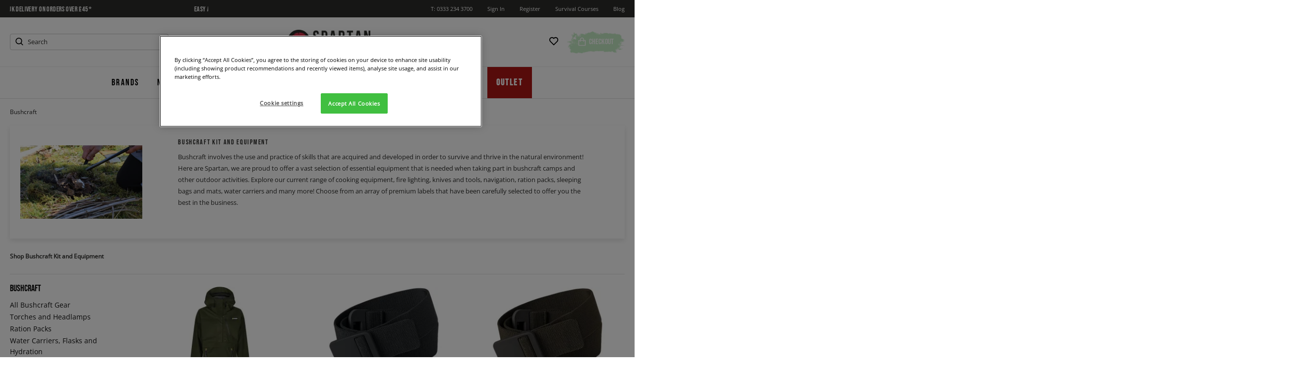

--- FILE ---
content_type: text/html; charset=utf-8
request_url: https://www.spartansurvivalstore.co.uk/bushcraft
body_size: 8113
content:
<!DOCTYPE html>
<html lang="en">

<head prefix="og: http://ogp.me/ns# fb: http://ogp.me/ns/fb# product: http://ogp.me/ns/product#"><script>(function(w,i,g){w[g]=w[g]||[];if(typeof w[g].push=='function')w[g].push(i)})
(window,'GTM-MMSZL8P','google_tags_first_party');</script><script>(function(w,d,s,l){w[l]=w[l]||[];(function(){w[l].push(arguments);})('set', 'developer_id.dY2E1Nz', true);
		var f=d.getElementsByTagName(s)[0],
		j=d.createElement(s);j.async=true;j.src='/fjq9/';
		f.parentNode.insertBefore(j,f);
		})(window,document,'script','dataLayer');</script>
    <meta name="GoogleTagManagerId" content="GTM-MMSZL8P" />
    <meta name="GoogleMerchantId" content="BCR2DN6T2P5LD2BI" />
    <meta name="keywords" content='' />
    <meta name="description" content='Bushcraft involves the use and practice of skills that are acquired and developed in order to survive and thrive in the natural environment! Here are Spartan, w' />
    <title>Shop Bushcraft Kit and Equipment | Cooking Equipment, Sleeping Bags</title>
    <meta charset="utf-8" />
    <meta name="robots" content="index,follow" />
    <meta name="viewport" content="width=device-width, initial-scale=1, maximum-scale=1" />

    <link rel="dns-prefetch" href="//www.googletagmanager.com" />
    <link rel="preconnect" href="//www.googletagmanager.com" />
    <link rel="dns-prefetch" href="//images.outdoorandcountry.co.uk">
    <link rel="preconnect" href="//images.outdoorandcountry.co.uk">

    <link rel="shortcut icon" href="/favicon.png" type="image/png" />
    <link rel="preload" as="font" type="font/woff2" crossorigin="anonymous" href="/content/fonts/bebas-neue-v9-latin-regular.woff2">
    
    <script data-cfasync="false">
        // Define dataLayer and the gtag function.
        window.dataLayer = window.dataLayer || [];
        function gtag() { dataLayer.push(arguments); }

        // Default ad_storage to 'denied'.
        gtag('consent', 'default', {
            'ad_storage': 'denied',
            'ad_user_data': 'denied',
            'ad_personalization': 'denied',
            'analytics_storage': 'denied',
            'functionality_storage': 'granted',
            'wait_for_update': 500
        });
    </script>

    <script data-cfasync="false">
        var googleTagManagerId = document.head.querySelector("meta[name='GoogleTagManagerId']").content;
        (function (w, d, s, l, i) {
            w[l] = w[l] || []; w[l].push({
                'gtm.start':
                    new Date().getTime(), event: 'gtm.js'
            }); var f = d.getElementsByTagName(s)[0],
                j = d.createElement(s), dl = l != 'dataLayer' ? '&l=' + l : ''; j.async = true; j.src =
                    'https://www.googletagmanager.com/gtm.js?id=' + i + dl; f.parentNode.insertBefore(j, f);
        })(window, document, 'script', 'dataLayer', googleTagManagerId);
    </script>

    <!-- OneTrust Cookies Consent Notice start -->
    <script src="/js/cookie/scripttemplates/otSDKStub.js" type="text/javascript" charset="UTF-8" data-domain-script="ebf35e87-1432-4819-9942-bd48b7d08f31"></script>
    <script type="text/javascript">
        function OptanonWrapper() { }
    </script>
    <!-- OneTrust Cookies Consent Notice end -->



    

    
        <link href="/content/stylesheets/fonts.min.css?v=OqbkOrGa6et8Dj_sVK3feuydOe9QQHkVJrEidgKthxE" rel="stylesheet" />
        <link href="/content/stylesheets/main.min.css?v=FUuuu4BskY1j9fFCx6lhznmV3W3-vMBSm-58EVFUCgc" rel="stylesheet" />
        <link href="/content/stylesheets/print.min.css?v=KWJwDOMcvXHQDJQOc6PSLkMXRp2AmI0AB_V3s8BoLUs" rel="stylesheet" type='text/css' media='print' />
    

    <script data-cfasync="false">var ScarabQueue = ScarabQueue || [];</script>
    <script src="/js/scarab-v2.min.js"></script>
    
    <link rel="search" type="application/opensearchdescription+xml" href="/opensearch.xml" title="Spartan Survival Store - Search">
        
    <link href="https://www.spartansurvivalstore.co.uk/bushcraft" rel="canonical" /><link href="https://www.spartansurvivalstore.co.uk/bushcraft" hreflang="en-gb" rel="alternate" /><link href="https://www.spartansurvivalstore.co.uk/bushcraft" hreflang="x-default" rel="alternate" />
    <link href="/content/stylesheets/category.min.css?v=PaG23Q84TeI8eK93yWotu8zwqbbB9ZnJ4OIilKDuiaM" rel="stylesheet" />
    <meta property='og:title' content='Bushcraft Kit and Equipment' />
<meta property='og:type' content='website' />
<meta property='og:url' content='https://www.spartansurvivalstore.co.uk/bushcraft' />
<meta property='og:image' content='https://images.outdoorandcountry.co.uk/image/upload/w_380,h_228,f_auto,q_auto/v1662473006/category/8771.jpg' />
<meta property='og:description' content='Bushcraft involves the use and practice of skills that are acquired and developed in order to survive and thrive in the natural environment! Here are Spartan, we are proud to offer a vast selection of essential equipment that is needed when taking part in bushcraft camps and other outdoor activities. Explore our current range of cooking equipment, fire lighting, knives and tools, navigation, ration packs, sleeping bags and mats, water carriers and many more! Choose from an array of premium labels that have been carefully selected to offer you the best in the business. ' />
<meta property='og:site_name' content='| Spartan Survival Store' />
<meta name='dc.title' content='Bushcraft Kit and Equipment'><meta name='dc.description' content='Bushcraft involves the use and practice of skills that are acquired and developed in order to survive and thrive in the natural environment! Here are Spartan, w'><meta name='dc.subject' content=''>

    

    <script src="https://js.sentry-cdn.com/3e234a76712f4c489c7528e115641c1c.min.js" crossorigin="anonymous"></script>
</head>
<body data-page-init="category" data-clerk-key="vbHKv5qAmWm5xPnuaIIBfUOximE3YZfu" data-currency="GBP" data-destination-sales-tax-rate="20.00" data-locale-url-prefix="">
    <noscript>
        <iframe height="0" width="0" style="display:none;visibility:hidden" src="https://www.googletagmanager.com/ns.html?GTM-MMSZL8P"></iframe>
    </noscript>
    <div id="wrapper">
        <div id="navouter">
            
    
        <!-- BEGIN CJ TRACKING CODE -->
<script type='text/javascript' data-cfasync="false">
if (!window.cj) window.cj = {};
cj.sitePage = {
  "discount": 0,
  "enterpriseId": 1565338,
  "pageType": "other"
};
</script>
<script type='text/javascript'>
(function(a,b,c,d){
a='https://www.spartansurvivalstore.co.uk/cjaf/tags/515958732443/tag.js';
b=document;c='script';d=b.createElement(c);d.src=a;
d.type='text/java'+c;d.async=true;
d.id='cjapitag';
a=b.getElementsByTagName(c)[0];a.parentNode.insertBefore(d,a)
})();
</script>
<!-- END CJ TRACKING CODE -->
    <div class="sticky-wrapper">

        <header class="header">
            <nav class="accessibiltylinks">
                <ul>
                    <li><a href="/sitemap.xml" accesskey="S">Site Map</a></li>
                </ul>
            </nav>
            <div class="wrapper">
                <div class="promotion">
                    <div class="MagicScroll" data-options="items: 1; autoplay: 4000; width:400px; height: auto; arrows: off;speed:1500;">
                        <span><a href="https://www.spartansurvivalstore.co.uk/delivery-information">Free UK Delivery On Orders Over £45*</a></span>
                        <span><a href="https://www.spartansurvivalstore.co.uk/returns-policy">Easy And Free UK Returns*</a></span>
                        
                        <span><a href="#" data-toggle="modal" data-target="newsletter-form-container-modal">Sign-Up For Latest News And Offers</a></span>
                        <span>Award Winning UK Based Customer Service</span>
                    </div>
                    <ul>
                        <li><a href="tel:+44-333-234-3700">T: 0333 234 3700</a></li>
                            <li><a href="https://www.spartansurvivalstore.co.uk/account/home">Sign In</a></li>
    <li><a href="https://www.spartansurvivalstore.co.uk/account/home">Register</a></li>

						<li><a rel="nofollow" target="_blank" href="https://www.spartansurvival.co.uk/courses/">Survival Courses</a></li>
                        
                        <li><a href="/blog/">Blog</a></li>
                        
                    </ul>
                </div>
                <div class="header_mobile_menu"></div>
                <div id="navsearch">
                    <form method="get" action="/search/go" id="searchform" name="searchform" data-index="Outdoor and Country">
                        <button type="submit">Submit</button>
                        <input type="text" class="srchbox" placeholder="Search" autocomplete="off" id="w" name="w">
                    </form>
                </div>
                <a class="logo" href="https://www.spartansurvivalstore.co.uk"><img src="/content/logo_main.png" alt="Spartan Survival Store Logo" width="525" height="24" /></a>
                    <div class="minicart">
                        <a href="/account/wishlist"><img src="/shared/content/svg/icon-wishlist.svg" width="20" height="18" alt="" /></a>
                        <div>
                            <span class="item-count" id="itemCount"></span>
                            <a href="https://www.spartansurvivalstore.co.uk/your-basket"><img src="/shared/content/svg/icon-basket.svg" alt="Checkout icon" width="16" height="18" /> Checkout</a>
                        </div>
                    </div>
            </div>
        </header>

        <div class="wrapper"><nav class="top_menu">
    <div class="mobile_menu_action">
        <a href="#" class="mobile_close">Close</a>
        
<a href="#" class="switch-currency">United Kingdom<img src="/shared/content/svg/flag-gb.svg" alt="United Kingdom"></a>
<div class="switch-currency-dropdown hidden">
    <ul>
            <li>
                <a href="https://www.spartansurvivalstore.co.uk:443/bushcraft?default-currency=true">
                    <span>United Kingdom</span>
                    <img src="/shared/content/svg/flag-gb.svg" alt="United Kingdom flag">
                </a>
            </li>
    </ul>
</div>

        <ul>
                <li><a href="https://www.spartansurvivalstore.co.uk/account/home">Sign In</a></li>
    <li><a href="https://www.spartansurvivalstore.co.uk/account/home">Register</a></li>

        </ul>
    </div>
    
	<ul>
            <li><a title="Brands" href="https://www.spartansurvivalstore.co.uk/shop-by-brand">Brands</a></li>
                <li>
                    <a class="have_subnav New In" title="New In" href="/new-season-survival-gear">New In</a><span class="subnav_trigger"></span>
                    <div>
                        <header><span class="back"></span> New In <span class="close"></span></header>
                        <ul>
                                <li>
                                    <a href="/new-season-survival-gear/new-in-outdoor-footwear" title="Footwear">Footwear</a>
                                </li>
                                <li>
                                    <a href="/new-season-survival-gear/new-in-outdoor-clothing" title="Clothing">Clothing</a>
                                </li>
                        </ul>
                        

                        
                            <div class="promo_box">
                            <a href="https://www.spartansurvivalstore.co.uk/new-season-survival-gear">
                                <img src="https://images.outdoorandcountry.co.uk/image/upload/w_355,h_436,f_auto,q_auto/v1687963506/menu/8777-1.jpg" width="355" height="436" alt="NEW ARRIVALS" />
                                <span>NEW ARRIVALS</span>
                                <span></span>
                                <span>SHOP NOW</span>
                            </a>
                    </div>
                
			</div>
		</li>
                <li>
                    <a class="have_subnav Clothing" title="Clothing" href="/outdoor-clothing">Clothing</a><span class="subnav_trigger"></span>
                    <div>
                        <header><span class="back"></span> Clothing <span class="close"></span></header>
                        <ul>
                                <li>
                                    <a href="/outdoor-clothing/all-mens-clothing-jackets-shirts-trousers" title="All Men&#x27;s Clothing">All Men&#x27;s Clothing</a>
                                </li>
                                <li>
                                    <a href="/outdoor-clothing/all-womens-clothing-jackets-fleeces-gilets" title="All Women&#x27;s Clothing">All Women&#x27;s Clothing</a>
                                </li>
                                <li>
                                    <a href="/outdoor-clothing/outdoor-knitwear-jumpers-sweatshirts" title="Jumpers and Sweaters" class="have_subnav">Jumpers and Sweaters</a>
                                </li>
                                <li>
                                    <a href="/outdoor-clothing/outdoor-walking-boot-socks" title="Socks and Underwear">Socks and Underwear</a>
                                </li>
                                <li>
                                    <a href="/outdoor-clothing/hiking-gilets-vests" title="Gilets and Vests">Gilets and Vests</a>
                                </li>
                                <li>
                                    <a href="/outdoor-clothing/outdoor-jackets-coats" title="Jackets and Coats" class="have_subnav">Jackets and Coats</a>
                                </li>
                                <li>
                                    <a href="/outdoor-clothing/outdoor-travel-jiking-hats-caps" title="Hats and Caps">Hats and Caps</a>
                                </li>
                                <li>
                                    <a href="/outdoor-clothing/outdoor-gloves-mittens" title="Gloves">Gloves</a>
                                </li>
                                <li>
                                    <a href="/outdoor-clothing/outdoor-shirts-t-shirts" title="Shirts and T&#x27;s" class="have_subnav">Shirts and T&#x27;s</a>
                                </li>
                                <li>
                                    <a href="/outdoor-clothing/outdoor-clothing-cleaning-care-reproofing" title="Clothing Care">Clothing Care</a>
                                </li>
                                <li>
                                    <a href="/outdoor-clothing/outdoor-hiking-trousers-shorts" title="Trousers and Shorts" class="have_subnav">Trousers and Shorts</a>
                                </li>
                                <li>
                                    <a href="/outdoor-clothing/walking-gaiters" title="Gaiters">Gaiters</a>
                                </li>
                                <li>
                                    <a href="/outdoor-clothing/hiking-scarves-necktubes-face-covers" title="Scarves and Necktubes">Scarves and Necktubes</a>
                                </li>
                                <li>
                                    <a href="/outdoor-clothing/belts" title="Belts">Belts</a>
                                </li>
                        </ul>
                        

                        
                            <div class="promo_box">
                            <a href="https://www.spartansurvivalstore.co.uk/outdoor-clothing">
                                <img src="https://images.outdoorandcountry.co.uk/image/upload/w_355,h_436,f_auto,q_auto/v1663338398/menu/8779-1.jpg" width="355" height="436" alt="Clothing &amp; Accessories" />
                                <span>Clothing &amp; Accessories</span>
                                <span>Jackets, Gilets, Tees, Accessories &amp; More</span>
                                <span>SHOP NOW</span>
                            </a>
                    </div>
                
			</div>
		</li>
                <li>
                    <a class="have_subnav Footwear" title="Footwear" href="/outdoor-footwear">Footwear</a><span class="subnav_trigger"></span>
                    <div>
                        <header><span class="back"></span> Footwear <span class="close"></span></header>
                        <ul>
                                <li>
                                    <a href="/outdoor-footwear/all-footwear-wellies-walking-boots-shoes" title="All Footwear">All Footwear</a>
                                </li>
                                <li>
                                    <a href="/outdoor-footwear/high-performance-wellington-boots" title="Wellingtons">Wellingtons</a>
                                </li>
                                <li>
                                    <a href="/outdoor-footwear/outdoor-walking-boots" title="Walking Boots">Walking Boots</a>
                                </li>
                                <li>
                                    <a href="/outdoor-footwear/military-tactical-boots" title="Tactical Boots">Tactical Boots</a>
                                </li>
                                <li>
                                    <a href="/outdoor-footwear/outdoor-walking-shoes" title="Walking Shoes">Walking Shoes</a>
                                </li>
                        </ul>
                        

                        
                            <div class="promo_box">
                            <a href="https://www.spartansurvivalstore.co.uk/outdoor-footwear">
                                <img src="https://images.outdoorandcountry.co.uk/image/upload/w_355,h_436,f_auto,q_auto/v1663338396/menu/8774-1.jpg" width="355" height="436" alt="Footwear" />
                                <span>Footwear</span>
                                <span>Boots, Shoes &amp; Wellingtons</span>
                                <span>SHOP NOW</span>
                            </a>
                    </div>
                
			</div>
		</li>
                <li>
                    <a class="have_subnav Bags and Packs" title="Bags and Packs" href="/loand-carrying-bags-backpacks">Bags and Packs</a><span class="subnav_trigger"></span>
                    <div>
                        <header><span class="back"></span> Bags and Packs <span class="close"></span></header>
                        <ul>
                                <li>
                                    <a href="/loand-carrying-bags-backpacks/hiking-tactical-backpacks-rucksacks" title="Backpacks">Backpacks</a>
                                </li>
                                <li>
                                    <a href="/loand-carrying-bags-backpacks/all-bags-packs" title="All Bags and Packs">All Bags and Packs</a>
                                </li>
                                <li>
                                    <a href="/loand-carrying-bags-backpacks/toiletry-wash-bags" title="Toiletry and Wash Bags">Toiletry and Wash Bags</a>
                                </li>
                                <li>
                                    <a href="/loand-carrying-bags-backpacks/hydration-packs-bladders" title="Hydration Packs">Hydration Packs</a>
                                </li>
                                <li>
                                    <a href="/loand-carrying-bags-backpacks/hiking-tactical-dry-bags-dry-packs" title="Dry Bags">Dry Bags</a>
                                </li>
                                <li>
                                    <a href="/loand-carrying-bags-backpacks/hiking-packs-daysacks" title="Hiking Packs">Hiking Packs</a>
                                </li>
                        </ul>
                        

                        
                            <div class="promo_box">
                            <a href="https://www.spartansurvivalstore.co.uk/loand-carrying-bags-backpacks">
                                <img src="https://images.outdoorandcountry.co.uk/image/upload/w_355,h_436,f_auto,q_auto/v1668680012/menu/8773-1.jpg" width="355" height="436" alt="Bags &amp; Packs" />
                                <span>Bags &amp; Packs</span>
                                <span>Backpacks, Boot Bags, Dry Bags &amp; More</span>
                                <span>SHOP NOW</span>
                            </a>
                    </div>
                
			</div>
		</li>
                <li>
                    <a class="have_subnav Bushcraft" title="Bushcraft" href="/bushcraft">Bushcraft</a><span class="subnav_trigger"></span>
                    <div>
                        <header><span class="back"></span> Bushcraft <span class="close"></span></header>
                        <ul>
                                <li>
                                    <a href="/bushcraft/all-bushgraft-gear" title="All Bushcraft Gear">All Bushcraft Gear</a>
                                </li>
                                <li>
                                    <a href="/bushcraft/torches-headlamps" title="Torches and Headlamps">Torches and Headlamps</a>
                                </li>
                                <li>
                                    <a href="/bushcraft/bushcraft-ration-packs-camping-food" title="Ration Packs">Ration Packs</a>
                                </li>
                                <li>
                                    <a href="/bushcraft/water-carriers-hydration-systems" title="Water Carriers, Flasks and Hydration">Water Carriers, Flasks and Hydration</a>
                                </li>
                                <li>
                                    <a href="/bushcraft/outdoor-cooking-camping-equipment-stoves" title="Cooking Equipment">Cooking Equipment</a>
                                </li>
                                <li>
                                    <a href="/bushcraft/bushcraft-knives-multitools" title="Knives and Tools">Knives and Tools</a>
                                </li>
                                <li>
                                    <a href="/bushcraft/bushcraft-navigation-aids-equipment" title="Navigation">Navigation</a>
                                </li>
                                <li>
                                    <a href="/bushcraft/bushcraft-sleeping-bags-mats-sleep-system" title="Sleeping Bags and Mats">Sleeping Bags and Mats</a>
                                </li>
                                <li>
                                    <a href="/bushcraft/fire-lighting-fire-starter" title="Fire Lighting">Fire Lighting</a>
                                </li>
                        </ul>
                        

                        
                            <div class="promo_box">
                            <a href="/bushcraft">
                                <img src="https://images.outdoorandcountry.co.uk/image/upload/w_355,h_436,f_auto,q_auto/v1662544900/menu/8771-1.jpg" width="355" height="436" alt="BUSHCRAFT" />
                                <span>BUSHCRAFT</span>
                                <span>Cooking Equipment, Camping Gear, Drinkware &amp; More</span>
                                <span>SHOP NOW</span>
                            </a>
                    </div>
                
			</div>
		</li>
                <li>
                    <a class="have_subnav Tactical" title="Tactical" href="/tactical-gear">Tactical</a><span class="subnav_trigger"></span>
                    <div>
                        <header><span class="back"></span> Tactical <span class="close"></span></header>
                        <ul>
                                <li>
                                    <a href="/tactical-gear/all-tactical-gear" title="All Tactical Gear">All Tactical Gear</a>
                                </li>
                                <li>
                                    <a href="/tactical-gear/tactical-military-boots" title="Tactical Footwear">Tactical Footwear</a>
                                </li>
                                <li>
                                    <a href="/tactical-gear/tactical-clothing" title="Tactical Clothing">Tactical Clothing</a>
                                </li>
                                <li>
                                    <a href="/tactical-gear/tactical-eyewear" title="Tactical Eyewear" class="have_subnav">Tactical Eyewear</a>
                                </li>
                                <li>
                                    <a href="/tactical-gear/tactical-hydration-packs-bladders" title="Tactical Hydration Packs">Tactical Hydration Packs</a>
                                </li>
                        </ul>
                        

                        
                            <div class="promo_box">
                            <a href="https://www.spartansurvivalstore.co.uk/tactical-gear">
                                <img src="https://images.outdoorandcountry.co.uk/image/upload/w_355,h_436,f_auto,q_auto/v1662544962/menu/8775-1.jpg" width="355" height="436" alt="TACTICAL GEAR" />
                                <span>TACTICAL GEAR</span>
                                <span>Clothing, Footwear &amp; Accessories</span>
                                <span>SHOP NOW</span>
                            </a>
                    </div>
                
			</div>
		</li>
                <li>
                    <a class="have_subnav Outlet" title="Outlet" href="/survival-gear-clearance-sale-outlet">Outlet</a><span class="subnav_trigger"></span>
                    <div>
                        <header><span class="back"></span> Outlet <span class="close"></span></header>
                        <ul>
                                <li>
                                    <a href="/survival-gear-clearance-sale-outlet/outdoor-clothing-outlet-clearance-sale" title="Clothing">Clothing</a>
                                </li>
                                <li>
                                    <a href="/survival-gear-clearance-sale-outlet/outdoor-accessories-equipment-clearance-sale" title="Accessories">Accessories</a>
                                </li>
                                <li>
                                    <a href="/survival-gear-clearance-sale-outlet/outdoor-footwear-clearance-sale-outlet" title="Footwear">Footwear</a>
                                </li>
                        </ul>
                        

                        
                            <div class="promo_box">
                            <a href="https://www.spartansurvivalstore.co.uk/survival-gear-clearance-sale-outlet">
                                <img src="https://images.outdoorandcountry.co.uk/image/upload/w_355,h_436,f_auto,q_auto/v1663678943/menu/8778-1.jpg" width="355" height="436" alt="OUTLET STORE" />
                                <span>OUTLET STORE</span>
                                <span></span>
                                <span>SHOP NOW</span>
                            </a>
                    </div>
                
			</div>
		</li>
	</ul>
    
    <div class="mobile_menu_bottom">
        <a href="tel:+44-333-234-3700"><span>Call us on: </span><span>0333 234 3700</span></a>
        <ul>
            <li><a rel="nofollow" href="https://www.spartansurvivalstore.co.uk/account/wishlist">Wishlist</a></li>
            
        </ul>
    </div>
</nav>
</div>

    </div>
    <!-- /sticky wrapper -->
    
    <div id="navinner">
        
    
<section class="breadcrumbs">
    <ul>
            <li><a href='/bushcraft'>Bushcraft</a></li>
    </ul>
</section>
    <script type="application/ld&#x2B;json">{"@context":"https://schema.org","@type":"BreadcrumbList","itemListElement":[{"item":"https://www.spartansurvivalstore.co.uk","name":"Spartan Survival","position":1,"@type":"ListItem"},{"item":"https://www.spartansurvivalstore.co.uk/bushcraft","name":"Bushcraft","position":2,"@type":"ListItem"}]}</script>

        <section id="mainContent" class="main">
            

<div class="prodintro">
    <div class="catcontent-container">
        <figure id="splash" class="img" style="background-image:url(https://images.outdoorandcountry.co.uk/image/upload/w_380,h_228,f_auto,q_auto/v1662473006/category/8771.jpg);"></figure>
        <section>
            <div class="catcontent-inner">
                <h1>
                    <span>Bushcraft Kit and Equipment</span>
                </h1>
                <input type="checkbox" id="read-more-checkbox" />
                <div class="content read-more-wrap">
                    <span class="typeface-js">Bushcraft involves the use and practice of skills that are acquired and developed in order to survive and thrive in the natural environment! Here are Spartan, we are proud to offer a vast selection of essential equipment that is needed when taking part in bushcraft camps and other outdoor activities. Explore our current range of cooking equipment, fire lighting, knives and tools, navigation, ration packs, sleeping bags and mats, water carriers and many more! Choose from an array of premium labels that have been carefully selected to offer you the best in the business. </span>
                </div>
                <div class="read-more-link-wrap">
                <label for="read-more-checkbox" class="read-more-label hidden"></label>
                </div>
            </div>
        </section>
    </div>
</div>

<div class="toplevel-toobar">
    <div class="category-toolbar empty">
    <h2>Shop Bushcraft Kit and Equipment</h2>
</div>
</div>


<div id="content" class="withnav">
    <aside class="prod_th topcats">



        <div class="category-container">
    <div id="CategoryListView">
        <ul class="c-container-root cat-gird" id="category-image-scroller">
                <li class="item-row">
                    <a class="img" href="/bushcraft/all-bushgraft-gear">
                        <img src="https://images.outdoorandcountry.co.uk/image/upload/e_trim:2/bo_8px_solid_white/c_pad,b_white,w_320,h_192,f_auto,q_auto/v1716192850/product/376094.jpg"
                             alt="All Bushcraft Gear"
                             border="0" width="320" height="192" class="c-image" />
                    </a>
                    <a class="name" href='/bushcraft/all-bushgraft-gear'>
                        All Bushcraft Gear
                    </a>
                </li>
                <li class="item-row">
                    <a class="img" href="/bushcraft/torches-headlamps">
                        <img src="https://images.outdoorandcountry.co.uk/image/upload/e_trim:2/bo_8px_solid_white/c_pad,b_white,w_320,h_192,f_auto,q_auto/v1682679490/product/343716.jpg"
                             alt="Torches and Headlamps"
                             border="0" width="320" height="192" class="c-image" />
                    </a>
                    <a class="name" href='/bushcraft/torches-headlamps'>
                        Torches and Headlamps
                    </a>
                </li>
                <li class="item-row">
                    <a class="img" href="/bushcraft/bushcraft-ration-packs-camping-food">
                        <img src="https://images.outdoorandcountry.co.uk/image/upload/e_trim:2/bo_8px_solid_white/c_pad,b_white,w_320,h_192,f_auto,q_auto/v1682679491/product/343717.jpg"
                             alt="Ration Packs"
                             border="0" width="320" height="192" class="c-image" />
                    </a>
                    <a class="name" href='/bushcraft/bushcraft-ration-packs-camping-food'>
                        Ration Packs
                    </a>
                </li>
                <li class="item-row">
                    <a class="img" href="/bushcraft/water-carriers-hydration-systems">
                        <img src="https://images.outdoorandcountry.co.uk/image/upload/e_trim:2/bo_8px_solid_white/c_pad,b_white,w_320,h_192,f_auto,q_auto/v1635323936/product/282795.jpg"
                             alt="Water Carriers, Flasks and Hydration"
                             border="0" width="320" height="192" class="c-image" />
                    </a>
                    <a class="name" href='/bushcraft/water-carriers-hydration-systems'>
                        Water Carriers, Flasks and Hydration
                    </a>
                </li>
                <li class="item-row">
                    <a class="img" href="/bushcraft/outdoor-cooking-camping-equipment-stoves">
                        <img src="https://images.outdoorandcountry.co.uk/image/upload/e_trim:2/bo_8px_solid_white/c_pad,b_white,w_320,h_192,f_auto,q_auto/v1657037092/product/316616.jpg"
                             alt="Cooking Equipment"
                             border="0" width="320" height="192" class="c-image" />
                    </a>
                    <a class="name" href='/bushcraft/outdoor-cooking-camping-equipment-stoves'>
                        Cooking Equipment
                    </a>
                </li>
                <li class="item-row">
                    <a class="img" href="/bushcraft/bushcraft-knives-multitools">
                        <img src="https://images.outdoorandcountry.co.uk/image/upload/e_trim:2/bo_8px_solid_white/c_pad,b_white,w_320,h_192,f_auto,q_auto/v1733830183/product/398388.jpg"
                             alt="Knives and Tools"
                             border="0" width="320" height="192" class="c-image" />
                    </a>
                    <a class="name" href='/bushcraft/bushcraft-knives-multitools'>
                        Knives and Tools
                    </a>
                </li>
                <li class="item-row">
                    <a class="img" href="/bushcraft/bushcraft-navigation-aids-equipment">
                        <img src="https://images.outdoorandcountry.co.uk/image/upload/e_trim:2/bo_8px_solid_white/c_pad,b_white,w_320,h_192,f_auto,q_auto/v1733831974/product/398420.jpg"
                             alt="Navigation"
                             border="0" width="320" height="192" class="c-image" />
                    </a>
                    <a class="name" href='/bushcraft/bushcraft-navigation-aids-equipment'>
                        Navigation
                    </a>
                </li>
                <li class="item-row">
                    <a class="img" href="/bushcraft/bushcraft-sleeping-bags-mats-sleep-system">
                        <img src="https://images.outdoorandcountry.co.uk/image/upload/e_trim:2/bo_8px_solid_white/c_pad,b_white,w_320,h_192,f_auto,q_auto/v1733831792/product/398419.jpg"
                             alt="Sleeping Bags and Mats"
                             border="0" width="320" height="192" class="c-image" />
                    </a>
                    <a class="name" href='/bushcraft/bushcraft-sleeping-bags-mats-sleep-system'>
                        Sleeping Bags and Mats
                    </a>
                </li>
                <li class="item-row">
                    <a class="img" href="/bushcraft/fire-lighting-fire-starter">
                        <img src="https://images.outdoorandcountry.co.uk/image/upload/e_trim:2/bo_8px_solid_white/c_pad,b_white,w_320,h_192,f_auto,q_auto/v1535400116/product/62410.jpg"
                             alt="Fire Lighting"
                             border="0" width="320" height="192" class="c-image" />
                    </a>
                    <a class="name" href='/bushcraft/fire-lighting-fire-starter'>
                        Fire Lighting
                    </a>
                </li>
        </ul>
    </div>
</div>


    </aside>
</div>

<div id="side-category-container" class="toplevel">
    <div id="side-category-tab">
        
<div id="content_rhs" class="withnav rightIE6">
    <div class="menu">
        <div class="toplevel-shorttile top-padding">
            <strong>Bushcraft</strong>
        </div>
            <ul>
                    <li>
                        <a href="bushcraft/all-bushgraft-gear" title="All Bushcraft Gear">All Bushcraft Gear</a>
                    </li>
                    <li>
                        <a href="bushcraft/torches-headlamps" title="Torches and Headlamps">Torches and Headlamps</a>
                    </li>
                    <li>
                        <a href="bushcraft/bushcraft-ration-packs-camping-food" title="Ration Packs">Ration Packs</a>
                    </li>
                    <li>
                        <a href="bushcraft/water-carriers-hydration-systems" title="Water Carriers, Flasks and Hydration">Water Carriers, Flasks and Hydration</a>
                    </li>
                    <li>
                        <a href="bushcraft/outdoor-cooking-camping-equipment-stoves" title="Cooking Equipment">Cooking Equipment</a>
                    </li>
                    <li>
                        <a href="bushcraft/bushcraft-knives-multitools" title="Knives and Tools">Knives and Tools</a>
                    </li>
                    <li>
                        <a href="bushcraft/bushcraft-navigation-aids-equipment" title="Navigation">Navigation</a>
                    </li>
                    <li>
                        <a href="bushcraft/bushcraft-sleeping-bags-mats-sleep-system" title="Sleeping Bags and Mats">Sleeping Bags and Mats</a>
                    </li>
                    <li>
                        <a href="bushcraft/fire-lighting-fire-starter" title="Fire Lighting">Fire Lighting</a>
                    </li>
            </ul>
    </div>
</div>

    </div>

</div>

<script>ScarabQueue.push(['category', 'Bushcraft']);</script>

            <div class="clear"></div>
            <div class="footer-products" id="footer-products" data-logic="CATEGORY" 
                data-exclude=""
                data-replace-the-look=""
                data-load-recommended="">
                <div class="col-wide-6 recommendations">
                    <div id="recommendations" class="product-block">
                    </div>
                </div>
                <div class="col-wide-6 recently-viewed">
                    <div id="recently-viewed" class="product-block">
                    </div>
                </div>
            </div>
        </section>
    </div>


            
        </div>
    </div>

    <script src="/shared/js/root.min.js?v=UCKJtalPij3h55BS-pEESw-OQQbjpcBc5bAOyHdTelA"></script>

    <!-- Start of outdoorandcountry Zendesk Widget script -->
    <script type="text/plain" id="ze-snippet" async class="optanon-category-C0003" src="https://static.zdassets.com/ekr/snippet.js?key=5cc6bfca-a73b-4676-bab9-560e622516c2"></script>
    <script type="text/javascript">
        window.zESettings = {
            webWidget: {
                offset: {
                    horizontal: '160px',
                    vertical: '-5px'
                },
                helpCenter: {
                    title: {
                        '*': 'Help and Live Chat'
                    },
                    chatButton: {
                        '*': 'Chat with us'
                    }
                },
                launcher: {
                    mobile: {
                        labelVisible: true
                    }
                }
            }
        };
    </script>
    <!-- End of outdoorandcountry Zendesk Widget script -->
    
    
    <div class="newsletter_cta">
    <div class="wrapper">
        <h2>Stay in the loop</h2>
        <p>Sign-up for our emails featuring product launches, new collections and promotions</p>
        <a href="#" class="button" data-toggle="modal" data-target="newsletter-form-container-modal">Sign up to our newsletter</a>
        <div id="newsletter-form-container-modal" class="modal">
            <div class="modal-window small">
                <div class="newsletter_block">
                    <a href="#" data-dismiss="modal" class="close">Close</a>
                    <h2>Stay in the loop</h2>
                    <form id="newsletter-form" method="post" action="/newsletter-signup">
                        <ul>
                            <li>
                                <label for="NewsletterPersonTitle">Title</label>
                                <div class="select-style">
                                    <select data-val="true" data-val-required="The title field is required." id="NewsletterPersonTitle" name="NewsletterPersonTitle">
                                    <option selected="selected" value="">Title</option>
<option value="2">Mr</option>
<option value="4">Ms</option>
<option value="3">Mrs</option>
<option value="1">Miss</option>
<option value="11">Mx</option>
<option value="10">Dr</option>
<option value="9">Rev</option>
<option value="6">Lord</option>
<option value="7">Lady</option>
<option value="8">Sir</option>
<option value="5">Prof</option>
</select>
                                </div>
                            </li>
                            <li>
                                <label for="NewsletterFirstName">First Name</label>
                                <input maxlength="50" data-val-maxlength-max="50" type="text" id="NewsletterFirstName" name="NewsletterFirstName" placeholder="First Name" data-val="true" data-val-required="The first name field is required" />
                            </li>
                            <li>
                                <label for="NewsletterSurname">Last Name</label>
                                <input maxlength="50" data-val-maxlength-max="50" type="text" id="NewsletterSurname" name="NewsletterSurname" placeholder="Last Name" data-val="true" data-val-required="The surname field is required" />
                            </li>
                            <li>
                                <label for="NewsletterEmail">Email address</label>
                                <input maxlength="200" data-val-maxlength-max="200" type="email" id="NewsletterEmail" name="NewsletterEmail" placeholder="Enter your e-mail address here" data-val="true" data-val-email="Invalid email address" data-val-required="The email address field is required" />
                            </li>
                            <li>
                                <label for="NewsletterEmailConfirm">Confirm Email address</label>
                                <input maxlength="200" data-val-maxlength-max="200" type="email" id="NewsletterEmailConfirm" name="NewsletterEmailConfirm" placeholder="Confirm your e-mail address here" data-val="true" data-val-equalto="The email address and confirmation email address do not match" data-val-equalto-other="*.NewsletterEmail" data-val-required="The email address confirmation field is required" />
                            </li>
                            <li>
                                <input class="button button_green" type="submit" value="Sign up" id="NewsletterSignup" />
                            </li>
                        </ul>
                        <p>Before signing up, please review the information in our <a href="/privacy-notice">privacy notice.</a></p>
                    </form>
                </div>
            </div>
            <div data-dismiss="modal" class="bg_close">Close</div>
        </div>
    </div>
</div>


    <footer class="footer">
        <div class="wrapper">
            <nav>
                <ul>
                    <li>
                        <h3>Your order</h3>
                        <ul>
                            <li><a href="https://www.spartansurvivalstore.co.uk/track">Track your order</a></li>
                            <li><a href="https://www.spartansurvivalstore.co.uk/delivery-information">Delivery information</a></li>
                            
                            <li><a href="https://www.spartansurvivalstore.co.uk/returns-policy">90 day returns</a></li>
                            <li><a href="https://www.spartansurvivalstore.co.uk/contact-and-help">Contact us</a></li>
                        </ul>
                    </li>
                    <li>
                        <h3>Help and information</h3>
                        <ul>
                            <li><a href="https://help.spartansurvivalstore.co.uk/hc/en-us">Frequently asked questions</a></li>
                            <li><a href="https://www.spartansurvivalstore.co.uk/returns-policy">Exchanges and refunds</a></li>
                            <li><a href="https://help.spartansurvivalstore.co.uk/hc/en-gb/categories/6543794094365-Size-Guides">Size and fit guides</a></li>
                            
                            
                        </ul>
                    </li>
                    <li>
                        <h3>About us</h3>
                        <ul>
                            <li><a href="https://www.spartansurvivalstore.co.uk/about-us">Our history and ethos</a></li>
                            <li><a href="https://www.spartansurvivalstore.co.uk/jobs">Join our team</a></li>
                            
                            <li><a href="https://www.spartansurvivalstore.co.uk/outdoor-country-gift-card.html">Our gift card</a></li>
                            
                        </ul>
                    </li>
                    <li>
                        <h3>Legal</h3>
                        <ul>
                            <li><a href="https://www.spartansurvivalstore.co.uk/privacy-notice">Our privacy notice</a></li>
                            <li><button>Cookie settings</button></li>
                            <li><a href="https://www.spartansurvivalstore.co.uk/terms-of-use">Terms and conditions</a></li>
                            
                            
                        </ul>
                    </li>
                    <li itemscope itemtype="http://schema.org/Organization">
                        <h3>Follow us</h3>
                        <link itemprop="url" href="https://www.spartansurvivalstore.co.uk" />
                        <ul>
                            <li><a itemprop="sameAs" rel="noreferrer" target="_blank" href="https://www.facebook.com/Spartan-Survival-103865781949581/">Facebook</a></li>
                            <li><a itemprop="sameAs" rel="noreferrer" target="_blank" href="https://www.instagram.com/spartansurvival_/">Instagram</a></li>
                            
                            <li itemprop="sameAs"><a href="/blog/">Our blog</a>
                        </ul>
                    </li>
                </ul>
            </nav>
            <ul>
                <li><a href="https://www.outdoorandcountry.co.uk"><img alt="Outdoor and Country" width="309" height="14" src="/shared/content/images/outdoorandcountry-logo.png" loading="lazy" /></a></li>
                <li><a href="https://www.cohesionretail.co.uk"><img alt="Cohesion Retail" width="173" height="35" src="/shared/content/images/cohesion-logo.png" loading="lazy" /></a> <p>&copy; Cohesion Retail Group 2026</p></li>
                <li><a href="https://www.theboardbase.com"><img alt="The Board Base" width="214" height="32" src="/shared/content/images/theboardbase-logo.png" loading="lazy" /></a></li>
            </ul>
            <div itemscope itemtype="http://schema.org/Organization">
                <link itemprop="url" href="https://www.theboardbase.com" />
                <ul>
                    <li><a itemprop="sameAs" rel="nofollow" target="_blank" href="https://www.facebook.com/Spartan-Survival-103865781949581/">Facebook icon</a></li>
                    <li><a itemprop="sameAs" rel="nofollow" target="_blank" href="https://www.instagram.com/spartansurvival_/">Instagram icon</a></li>
                    
                    <li><a itemprop="sameAs" href="/blog/">Blog icon</a></li>
                </ul>
                <span>Secured &amp; Payment</span>
                
            </div>
        </div>
    </footer>
    
    <!--<div class="scroll-top">
        <a class="scroll-top-link" href="#">Back to top</a>
    </div>-->


    
    
    <script type="text/javascript">
        /* <![CDATA[ */
        if (window.dataLayerPageView && window.dataLayer) {dataLayerPageView('Category', 'General'); };

        ScarabQueue.push(['cart', []]);
               /* ]]> */
    </script>


    <script src="/shared/js/main.min.js?v=7cMUnx-WCigFYLoMRqsuTUf9FZbgYbup6ytdk1WHO5c"></script>
    
    <script src="/shared/js/category.min.js?v=JZPblxlIbU_7Swfbb1e-Rloaz2iXZqX4baNKRQUhsyU"></script>


</body>
</html>


--- FILE ---
content_type: text/css
request_url: https://www.spartansurvivalstore.co.uk/content/stylesheets/main.min.css?v=FUuuu4BskY1j9fFCx6lhznmV3W3-vMBSm-58EVFUCgc
body_size: 50477
content:
.signin .form-list input[type=radio]{display:none}.signin .form-list input[type=radio]+label{position:relative;padding-left:40px;cursor:pointer;vertical-align:middle;min-height:32px;margin-top:5px;margin-bottom:5px;display:flex;align-items:center;flex-wrap:wrap}.signin .form-list input[type=radio]+label:before{content:"";width:26px;height:26px;border-radius:50px;border:1px solid #e2e2e2;position:absolute;left:0;top:3px;display:inline-block}.signin .form-list input[type=radio]:checked+label:before{border-color:#40bf40;background:#40bf40}.signin .form-list input[type=radio]:checked+label:after{background:url(/shared/content/svg/check-white.svg) no-repeat 0 0;width:16px;height:16px;background-size:16px;display:inline-block;left:6px;top:8px;z-index:1;font-size:16px;position:absolute;content:""}html{background:#fff;font-size:75%}body,input,select,textarea{font-family:"Open Sans",helvetica,arial,sans-serif;color:#000;font-weight:400}body{font-size:14px}h1,h2,h3,h4,h5,h6{font-family:"Bebas Neue",helvetica,arial,sans-serif;font-weight:400}div,h1,h2,h3,h4,h5,h6,p,hr,form,fieldset,figure,input,textarea,select,blockquote,th,td,dl,dt,dd,ul,ol,li,pre,legend,body{margin:0;padding:0;line-height:1.4em}table,input,select,textarea{vertical-align:middle;font-size:100%}nav,header,footer,section,article,figure,figcaption,aside{display:block}acronym{border:none;border-bottom:1px dotted #603;cursor:help}abbr{border:none;border-bottom:1px dotted #603;cursor:help}caption{text-align:left;font-weight:bold}hr{height:1px;clear:both;width:100%;border:none;border-top:1px solid #ccc}q:before,blockquote:before,q:after,blockquote:after{content:""}img{outline:none;border:0}@media(max-width: 1320px){img{max-width:100%}}small{font-size:.8em}blockquote{padding:0 0 1.5em 30px;font-size:.91666em;background:url(/content/images/icn_quote_l.gif) 0 0 no-repeat}blockquote p{padding:0 30px 0 0;margin:0;display:block;font-size:1.4em;color:#000}ul,ol{margin:1.25em 2em 1.25em 2em}ul ul,ol ul,dl ul,ul ol,ol ol,dl ol,ol ul{margin:0 2em .25em 2em}ul{list-style-type:none;margin:0;padding:0 0 1.5em 1em}ul li{padding:0 0 .12em 1em;background:url(/content/images/icon_bullet_point.gif) 0 .3em no-repeat}ul li a{color:#000;text-decoration:none}ul li a:hover,ul li a:active,ul li a:focus{text-decoration:underline}ul ul{list-style-type:none}ol ol{list-style-type:lower-latin}dl{margin:1.25em 0 1.25em 0}dt{margin:1.5em 0 0 0;font-size:1em;font-weight:bold}dd{margin:0 15px}hr{border-top:1px dotted #ccc;margin:0 0 1.5em 0}hr.clear{opacity:0;filter:alpha(opacity=0)}h1{font-size:2.5em;margin-top:.8em;line-height:1.13em}h2,h4,legend,caption{font-size:1.2em;line-height:1.13em;color:#000;font-weight:bold}h3{font-size:1em;line-height:1.13em}h5,h6{font-size:.9em;line-height:1.13em}p{margin:0 0 10px 0;line-height:24px}a{color:#000;text-decoration:underline}a:hover,a:active,a:focus{color:#000;text-decoration:none}strong{color:#000}strong a{color:#000}h1+p,h2+p,h3+p,h4+p,h5+p,h6+p,h1+ul,h2+ul,h3+ul,h4+ul,h5+ul,h6+ul,h1+ol,h2+ol,h3+ol,h4+ol,h5+ol,h6+ol{margin-top:0}table{border:none;border-collapse:collapse}td,th{vertical-align:top;text-align:left;padding:0 6px 6px 0}th{font-weight:normal}.clear{clear:both}.floatright,.right{float:right}.floatleft,.left{float:left}.inline{display:inline !important}span.indent,p.indent,div.indent{margin:0 44px 0 44px}.underline{text-decoration:underline}.print{color:#000;padding:0 0 0 24px;float:right;background:url(/content/images/icn_print.gif) 0 center no-repeat}@media all{ul.cols_two{width:100%}ul.cols_two li{width:45%;float:left;margin-right:1%;display:block}ul.cols_four{width:100%}ul.cols_four li{width:22%;float:left;margin-right:1%;display:block}.snippet{margin:0 0 .833em 0;height:6.833em;overflow:hidden;border:1px solid #000;background:#e2e2e2 url(/content/images/bg_grad_grey01.jpg) repeat-x}.snippet img{float:left;height:6.833em;width:auto;margin:0 1em 0 0}.snippet h4{margin-top:.65em;font-size:1.5em;color:#000}.snippet p{padding-right:5px}figure.imgonly{position:relative;font-size:.9em}.imgonly figcaption{display:none;position:absolute;top:0;left:20px;background:#858585;width:20em;color:#fff;padding:.5em}figure.imgonly:hover figcaption{display:block}#navinner{max-width:1280px;z-index:10;margin:0 auto;text-align:left;position:relative;padding:0 20px}section.main{min-height:34em;position:relative;z-index:1;padding:15px 0 0px;clear:both}.home section.main{padding-top:0;padding-bottom:0}#content{height:auto;position:relative}#content.twocols{float:left;width:59.574%}#content.withnav{float:right;width:1003px;padding-bottom:70px}#content.product{float:left;overflow:visible;margin-right:25px;padding-bottom:50px;position:relative;z-index:2}#content.checkout{float:left;width:60.532%;margin:0 0 0 .957%}#content_rhs{overflow:hidden;position:relative;width:100%}#content_rhs.twocols{float:right;width:38.298%}#content_rhs.withnav{float:left;width:247px;padding:0 0 70px}#content_rhs.product{float:left;width:450px;margin-right:25px;z-index:1;padding-bottom:10px;position:relative;z-index:1;overflow:visible}#content_rhs.checkout{float:right;width:34.787%;margin:0 .957% 0 0}.aligncenter{text-align:center}.alignleft{text-align:left}.alignright{text-align:right}.block{display:block !important}.help{cursor:help}.hidden{display:none !important}.hidden_spaced{visibility:hidden}.nowrap{white-space:nowrap}.waiting{padding-right:25px;background:url(/content/images/icn_transferring_dots.gif) 100% .8em no-repeat}h1.waiting{display:inline}.error{color:#fff !important;background:#cc0404;font-weight:bold;display:block;margin:1em 0;padding:10px !important}.error a{color:#fff}.error ul{margin:0 !important;padding:0 0 0 18px;list-style-type:disc}}.select-wrapper{position:relative;display:block;overflow:hidden;width:100%;height:46px;background:#fff;max-width:100%;border:1px solid #d8d8d8;-webkit-box-sizing:border-box;-moz-box-sizing:border-box;box-sizing:border-box}.select-wrapper:after{background:url(/shared/content/svg/chevron-down.svg) no-repeat 0 0;width:13px;height:13px;background-size:13px;position:absolute;top:50%;right:12px;transform:translateY(-50%);z-index:1;pointer-events:none;content:""}.select-wrapper select{cursor:pointer;width:100%;max-width:100%;min-width:100%;color:#777;appearance:none;-webkit-appearance:none;-moz-appearance:none;text-overflow:"";background:0 0;border:none !important;outline:0;margin:0;height:46px;padding:0 20px}.clearfix{*zoom:1}.clearfix:before,.clearfix:after{content:" ";display:table}.clearfix:after{clear:both}.text-dark{color:#222}.padding-top .row{padding-top:40px}@media only screen and (min-width:64em){.padding-top .row{padding-top:40px}}.padding-bottom .row{padding-bottom:40px}@media only screen and (min-width:64em){.padding-bottom .row{padding-bottom:40px}}.margin-top{margin-top:40px}@media only screen and (min-width:64em){.margin-top{margin-top:40px}}.margin-bottom{margin-bottom:40px}@media only screen and (min-width:64em){.margin-bottom{margin-bottom:40px}}.border-top{border-top:1px solid #d8d8d8}.border-top.border-content-center{border-top:none}.border-top.border-content-center .row{border-top:1px solid #d8d8d8}.border-bottom{border-bottom:1px solid #d8d8d8}.border-bottom.border-content-center{border-bottom:none}.border-bottom.border-content-center .row{border-bottom:1px solid #d8d8d8}.col-img{position:relative}.col-img .inner{position:relative}.col-img img{width:100%}.pt-0{padding-top:0px !important}.no-text{text-indent:-9999px;display:block !important;font-size:0 !important;line-height:0 !important}.bottom{margin-bottom:0 !important}select{height:44px;border:1px solid #b7b7b7;width:100%;border-radius:0 !important;font-family:"Open Sans",helvetica,arial,sans-serif;font-size:14px;padding:0 15px;background:#fff}.select-style select{-webkit-appearance:none;-moz-appearance:none;padding:0 15px;appearance:none}.select-style{position:relative}.select-style:after{content:"";background:url(/shared/content/svg/chevron-down-icon.svg) no-repeat center center !important;position:absolute;height:12px;width:12px;pointer-events:none;right:5%;top:48%;-webkit-transform:translateY(-50%);transform:translateY(-50%)}.form-list li label,.form-list li span{display:block;margin-bottom:8px}section.main{padding-top:0 !important}#wrapper{overflow:hidden;position:relative;width:100%}@-webkit-keyframes refresh-spin-rotate{from{transform:rotate(0deg)}to{transform:rotate(360deg)}}@-moz-keyframes refresh-spin-rotate{from{transform:rotate(0deg)}to{transform:rotate(360deg)}}@-o-keyframes refresh-spin-rotate{from{transform:rotate(0deg)}to{transform:rotate(360deg)}}@-ms-keyframes refresh-spin-rotate{from{transform:rotate(0deg)}to{transform:rotate(360deg)}}@keyframes refresh-spin-rotate{from{transform:rotate(0deg)}to{transform:rotate(360deg)}}.button{background:rgba(0,0,0,0);padding:10px 35px;min-width:155px;min-height:39px;font:11px "Bebas Neue",helvetica,arial,sans-serif;color:#2d2d2b;text-transform:uppercase;letter-spacing:.12em;border:1px solid #4c4c4c;border-radius:0;text-align:center;display:inline-flex;align-items:center;justify-content:center;vertical-align:middle;box-sizing:border-box;transition:all ease-in-out .3s;text-decoration:none}.button:hover{color:#fff;background:#4c4c4c}.button.button_white{border-color:#fff;color:#fff}.button.button_white:hover{background:#fff;color:#2d2d2b}.button.button_green{background:#ff404d;border-color:#ff404d;color:#fff;padding:10px 16px;line-height:21px;height:47px}.button.button_green:hover{background:#ff404d;border-color:#ff404d;color:#fff}.button.button_underline{border-width:0 0 1px 0;padding-left:0;padding-right:0;min-width:1px}.button.button_underline:hover{background:#fff;color:#000;text-decoration:none}html,body{min-height:100%;overflow-x:hidden}button{-webkit-border-fit:lines;overflow:visible;width:auto;border:0;padding:0;margin:0;background:rgba(0,0,0,0);cursor:pointer}button span{display:block;border:0}input:focus,select:focus,textarea:focus,a:focus,a{outline:0}.form-list li span.field-validation-error,span.field-validation-error{font-size:13px;background:url(/shared/content/svg/arrow-vaild.svg) no-repeat left center !important;background-size:7px auto !important;padding-left:15px !important;background:rgba(0,0,0,0);color:#cc0404 !important;margin-top:6px !important;border:0 !important;font-weight:bold;display:block;margin-bottom:8px;line-height:1.2em}.field-validation-error span{margin-bottom:0px !important;border:0px !important}.postcodeErrorMessage{background:#cc0404;padding:7px !important;font:bold 11px/22px "AvenirNextLTW01-Regular","Helvetica Neue",helvetica,arial,sans-serif;color:#fff !important;z-index:9999;border-radius:5px;-moz-border-radius:5px;-webkit-border-radius:5px;margin-top:0px;position:relative;border:0px !important;margin-bottom:5px}.postcodeErrorMessage:before{content:"";background:url("/content/images/arrow-valid.gif") no-repeat right top;width:11px;height:17px;position:absolute;left:16px;top:-7px}.form-list li input[type=email]{width:364px;background:#fff;border:1px solid #c3c3c3;height:18px;padding:4px 6px;font:12px/18px "AvenirNextLTW01-Regular","Helvetica Neue",helvetica,arial,sans-serif}.validation-summary-errors{color:#000 !important;border-top:none;border-left:none;border-right:none;border-bottom:1px solid #e0e0e0;font-weight:bold;padding:1.4em 0;text-align:center;margin-bottom:10px;font-size:13px;color:#cc0404 !important}.validation-summary-errors>ul{margin:0;padding:0}.validation-summary-errors>ul>li{list-style:none;padding:0;background:none}.validation-summary-valid{display:none}.field-validation-valid{display:none !important}.row,.row:after,.row:before{margin:0;padding:0;-webkit-box-sizing:border-box;-moz-box-sizing:border-box;box-sizing:border-box}.wrapper{width:100%;max-width:1280px;margin:0 auto;-webkit-box-sizing:border-box;-moz-box-sizing:border-box;box-sizing:border-box;margin:0 auto;-webkit-box-sizing:border-box;-moz-box-sizing:border-box;box-sizing:border-box}@media(max-width: 1280px){.wrapper{padding-left:15px;padding-right:15px}}.wrapper.wide{max-width:98.125em}.wrapper.full-hd{max-width:120em}.wrapper.full-width{max-width:100%;padding-left:0;padding-right:0}.wrapper,.row{*zoom:1}.wrapper:before,.wrapper:after,.row:before,.row:after{content:" ";display:table}.wrapper:after,.row:after{clear:both}[class*=col-],.col-full-width{-webkit-box-sizing:border-box;-moz-box-sizing:border-box;box-sizing:border-box;width:100%;float:left}[class*=col-].no-vert-padding,.col-full-width.no-vert-padding{padding-top:0;padding-bottom:0}[class*=col-].no-horz-padding,.col-full-width.no-horz-padding{padding-left:0;padding-right:0}[class*=col-].no-padding,.col-full-width.no-padding{padding:0}.col-smallest-1{width:8.3333333333%}.col-smallest-2{width:16.6666666667%}.col-smallest-3{width:25%}.col-smallest-4{width:33.3333333333%}.col-smallest-5{width:41.6666666667%}.col-smallest-6{width:50%}.col-smallest-7{width:58.3333333333%}.col-smallest-8{width:66.6666666667%}.col-smallest-9{width:75%}.col-smallest-10{width:83.3333333333%}.col-smallest-11{width:91.6666666667%}.col-smallest-12{width:100%}@media only screen and (min-width:30em){.col-small-1{width:8.3333333333%}.col-small-2{width:16.6666666667%}.col-small-3{width:25%}.col-small-4{width:33.3333333333%}.col-small-5{width:41.6666666667%}.col-small-6{width:50%}.col-small-7{width:58.3333333333%}.col-small-8{width:66.6666666667%}.col-small-9{width:75%}.col-small-10{width:83.3333333333%}.col-small-11{width:91.6666666667%}.col-small-12{width:100%}}@media only screen and (min-width:48em){.col-medium-1{width:8.3333333333%}.col-medium-2{width:16.6666666667%}.col-medium-3{width:25%}.col-medium-4{width:33.3333333333%}.col-medium-5{width:41.6666666667%}.col-medium-6{width:50%}.col-medium-7{width:58.3333333333%}.col-medium-8{width:66.6666666667%}.col-medium-9{width:75%}.col-medium-10{width:83.3333333333%}.col-medium-11{width:91.6666666667%}.col-medium-12{width:100%}}@media only screen and (min-width:64em){.hide-for-desktop{display:none}.col-wide-1{width:8.3333333333%}.col-wide-2{width:16.6666666667%}.col-wide-3{width:25%}.col-wide-4{width:33.3333333333%}.col-wide-5{width:41.6666666667%}.col-wide-6{width:50%}.col-wide-7{width:58.3333333333%}.col-wide-8{width:66.6666666667%}.col-wide-9{width:75%}.col-wide-10{width:83.3333333333%}.col-wide-11{width:91.6666666667%}.col-wide-12{width:100%}.row-flex{display:flex}.row-flex-row{flex-direction:row}.row-flex-reverse{flex-direction:row-reverse}.row-flex-aligncenter{align-items:center}.row-flex-aligntop{align-self:flex-start}.row-flex-alignbottom{align-self:flex-end}.row-flex .col-full-width,.row-flex .col-smallest-1,.row-flex .col-small-1,.row-flex .col-medium-1,.row-flex .col-wide-1{display:table}.row-flex .col-full-width,.row-flex .col-smallest-2,.row-flex .col-small-2,.row-flex .col-medium-2,.row-flex .col-wide-2{display:table}.row-flex .col-full-width,.row-flex .col-smallest-3,.row-flex .col-small-3,.row-flex .col-medium-3,.row-flex .col-wide-3{display:table}.row-flex .col-full-width,.row-flex .col-smallest-4,.row-flex .col-small-4,.row-flex .col-medium-4,.row-flex .col-wide-4{display:table}.row-flex .col-full-width,.row-flex .col-smallest-5,.row-flex .col-small-5,.row-flex .col-medium-5,.row-flex .col-wide-5{display:table}.row-flex .col-full-width,.row-flex .col-smallest-6,.row-flex .col-small-6,.row-flex .col-medium-6,.row-flex .col-wide-6{display:table}.row-flex .col-full-width,.row-flex .col-smallest-7,.row-flex .col-small-7,.row-flex .col-medium-7,.row-flex .col-wide-7{display:table}.row-flex .col-full-width,.row-flex .col-smallest-8,.row-flex .col-small-8,.row-flex .col-medium-8,.row-flex .col-wide-8{display:table}.row-flex .col-full-width,.row-flex .col-smallest-9,.row-flex .col-small-9,.row-flex .col-medium-9,.row-flex .col-wide-9{display:table}.row-flex .col-full-width,.row-flex .col-smallest-10,.row-flex .col-small-10,.row-flex .col-medium-10,.row-flex .col-wide-10{display:table}.row-flex .col-full-width,.row-flex .col-smallest-11,.row-flex .col-small-11,.row-flex .col-medium-11,.row-flex .col-wide-11{display:table}.row-flex .col-full-width,.row-flex .col-smallest-12,.row-flex .col-small-12,.row-flex .col-medium-12,.row-flex .col-wide-12{display:table}}@media only screen and (max-width: 63.99em){.hide-for-mobi{display:none}}.off_canvas{overflow:hidden;height:100vh}.header{background-color:#2d2d2b;padding-bottom:20px}.header .wrapper{display:flex;flex-wrap:wrap;align-items:center;justify-content:space-between;padding:0 20px;box-sizing:content-box;width:auto}.header .wrapper:before,.header .wrapper:after{display:none}.header .accessibiltylinks{position:absolute;top:-999em}.header .promotion{background:#ff404d;padding:10px 0;min-width:100%;position:relative;display:flex;flex-wrap:wrap;align-items:center;justify-content:space-between;font-size:11px;color:#fff;margin-bottom:20px}.header .promotion a,.header .promotion a:visited{color:#fff}.header .promotion:before,.header .promotion:after{content:"";display:block;width:100%;height:100%;background:#ff404d;position:absolute;top:0;left:100%}.header .promotion:before{left:auto;right:100%}.header .promotion>div{max-width:400px}.header .promotion>div .mcs-item{font:11px "Bebas Neue",helvetica,arial,sans-serif;padding:0;text-align:left}.header .promotion>div .mcs-item a{text-decoration:none}.header .promotion>ul{display:flex;margin:0;padding:0}.header .promotion>ul>li{padding:0 30px 0 0;background:none}.header .promotion>ul>li:last-child{padding-right:0}.header .promotion img{max-height:20px}.header #navsearch{max-width:320px;margin-right:-120px;width:100%;position:relative;top:0}.header #navsearch .aa-LoadingIcon{position:absolute;top:5px;right:7px}.header #navsearch form{position:relative}.header #navsearch form .aa-InputWrapperSuffix button{background:none}.header #navsearch form .aa-InputWrapperSuffix .aa-ClearButton{left:auto;right:0;width:auto;padding-right:10px;padding-left:5px}.header #navsearch form .aa-InputWrapperSuffix .aa-ClearButton:before{content:"Clear";font:13px/21px "AvenirNextLTW01-Regular","Helvetica Neue",helvetica,arial,sans-serif;color:#fff}.header #navsearch form button{position:absolute;top:0;left:3px;width:32px;height:32px;font-size:0;line-height:0;border:none;background:url(/shared/content/svg/icon-search.svg) center center/16px auto no-repeat;z-index:1;filter:invert(1)}.header #navsearch form button svg{display:none}.header #navsearch form input{width:100%;padding:5px 50px 5px 35px;background:#fff;color:#000;font:13px/21px "Open Sans",helvetica,arial,sans-serif;border:1px solid hsla(0,0%,100%,.5);box-sizing:border-box}.header #navsearch form input::placeholder{color:#000;opacity:1}.header .minicart{display:flex;align-items:center}.header .minicart>div{position:relative;margin-left:17px}.header .minicart>div .item-count{position:absolute;right:-8px;top:-7px;font:500 9px/8px "Bebas Neue",helvetica,arial,sans-serif;letter-spacing:.08em;background:#fff;border-radius:50%;width:16px;height:16px;color:#2d2d2b;display:flex;justify-content:center;align-items:center;opacity:0}.header .minicart>div.active .item-count{opacity:1}.header .minicart>div>a{text-decoration:none;background-color:#ff404d;color:#fff;display:inline-flex;align-items:center;font:500 10px/9px "Bebas Neue",helvetica,arial,sans-serif;letter-spacing:.08em;text-transform:uppercase;padding:9px 12px;box-sizing:border-box;height:36px;transition:background ease-in-out .3s}.header .minicart>div>a img{margin-right:6px;min-height:18px}.header .minicart>div>a:hover{background-color:#40bf40}.header .minicart>div.active>a{background-color:#40bf40}.header .logo{max-width:318px}.header .logo img{width:100%;height:auto}.header .logo:last-child{margin:0 auto;position:relative;right:75px}@media only screen and (max-width: 63.99em){.header .promotion{padding:11px 0}.header .promotion>div{margin:0 auto}.header .promotion>div .mcs-item{text-align:center}.header .promotion>ul{display:none}.header #navsearch{max-width:100%;order:5;padding:0;margin:20px 0 0 0}.header #navsearch form .aa-InputWrapperSuffix .aa-ClearButton{right:35px;padding-right:5px}.header #navsearch form button{top:4px;left:auto;right:3px}.header #navsearch form input{padding:5px 85px 5px 15px;height:40px}.header .minicart>a{display:none}.header .minicart>div{margin-left:0}.header .minicart>div>a{background-color:rgba(0,0,0,0);font-size:0;line-height:0;padding:0 2px 0 15px}.header .minicart>div>a img{margin-right:0}.header .minicart>div.active>a{background-color:rgba(0,0,0,0)}.header .logo{max-width:360px}.header .logo:last-child{right:16px}}@media only screen and (max-width:47.99em){.header .logo{max-width:275px}}@media only screen and (max-width:29.99em){.header .logo{max-width:70%}}.home .breadcrumbs{display:none}.breadcrumbs{min-height:36px;padding:7px 0}.breadcrumbs ul{padding:0;display:flex;flex-wrap:wrap}.breadcrumbs ul li{padding:0 0 0 9px;margin-right:5px;background:url("/content/images/icon-breadcrumb.gif") no-repeat left center}.breadcrumbs ul li:first-child{padding-left:0;background:none}.breadcrumbs ul li#BackToCategoryContainer{display:none}.breadcrumbs ul li a{display:block;font:12px/36px "Open Sans",helvetica,arial,sans-serif;text-decoration:none;color:#222;padding:2px 0}.breadcrumbs .free-delivery{padding-right:59px;background:url("/content/images/delivery-icon.png") no-repeat right center;text-transform:uppercase;font:12px/36px "Open Sans",helvetica,arial,sans-serif;margin:0}.breadcrumbs .free-delivery a{color:#fff;text-decoration:none}@media only screen and (max-width: 63.99em){.breadcrumbs{display:none}}@media(min-width: 1024px){.sticky-wrapper{border-bottom:1px solid #e0e0e0}}.top_menu ul,.top_menu li{padding:0;margin:0;background:none}.top_menu li a:hover{text-decoration:none;color:#000}.top_menu>ul{display:flex;align-items:center;justify-content:center;position:relative;z-index:20}.top_menu>ul>li>a{color:#000;display:block;font-family:"Bebas Neue",helvetica,arial,sans-serif;font-size:18px;font-style:normal;font-weight:400;letter-spacing:.12em;padding:22px 18px;text-transform:uppercase;position:relative}.top_menu>ul>li>a:after{content:"";width:0;height:2px;background:#2d2d2b;transition:width .3s;position:absolute;bottom:14px;bottom:14px;left:17px;overflow:hidden}.top_menu>ul>li .subnav_trigger{display:none;position:absolute;top:0;left:0;z-index:1;width:100%;height:59px;cursor:pointer}.top_menu>ul>li:hover>a:after{width:calc(100% - 34px)}.top_menu>ul>li:last-child>a{color:#fff;background-color:#ae1615;font-weight:bold}.top_menu>ul>li:last-child>a:after{background-color:#fff}.top_menu>ul>li .BLACK.FRIDAY,.top_menu>ul>li .Black.Friday{background-color:#000 !important}.top_menu>ul>li .BLACK.FRIDAY>a,.top_menu>ul>li .Black.Friday>a{background-color:#000 !important;color:#fff !important;font-weight:bold !important}.top_menu>ul>li .BLACK.FRIDAY>a:hover,.top_menu>ul>li .Black.Friday>a:hover{color:#fff !important}.header_mobile_menu,.mobile_menu_action,.mobile_menu_bottom{display:none}.switch-currency-dropdown{position:absolute;z-index:120;top:38px;right:24px;margin-right:-15px}@media only screen and (min-width:64em){.switch-currency-dropdown{right:0}}.switch-currency-dropdown ul{margin:0;padding:0;position:relative;background:#fff;border:1px solid #eee}@media only screen and (min-width:64em){.switch-currency-dropdown ul{background:rgba(0,0,0,0);border:0 solid #eee}}.switch-currency-dropdown ul li{margin:0px;display:block;padding:0;background:none}.switch-currency-dropdown ul li a{display:block;text-decoration:none;padding:10px 15px;background:#fff;color:#000;margin-left:1px;white-space:nowrap;width:142px}@media only screen and (min-width:64em){.switch-currency-dropdown ul li a{background:#ff404d}}.switch-currency-dropdown ul li a img{width:18px;height:18px;display:inline-block;vertical-align:middle;margin-left:10px;float:right}@media only screen and (max-width: 63.99em){.switch-currency-dropdown ul li a span{font-size:14px}}.switch-currency{position:relative}.switch-currency:before{content:"";width:100%;height:calc(100% + 5px);display:block;position:absolute;top:-4px;left:0;z-index:2}.switch-currency img{position:relative;top:-2px;width:18px;height:18px;display:inline-block;vertical-align:middle;margin-left:10px}@media only screen and (min-width: 1024px){.top_menu>ul>li header{display:none}.top_menu>ul>li>div{display:flex;justify-content:space-between;background:#fff;position:absolute;left:50%;transform:translateX(-50%);top:100%;width:102%;overflow:auto;height:auto;max-height:0;box-sizing:border-box;opacity:0;border-top:1px solid #eee}.top_menu>ul>li>div>ul{flex:1;padding:18px 20px 20px 30px;height:100%;min-height:100%;position:relative}.top_menu>ul>li>div>ul>li{box-sizing:border-box;width:calc(33.3333333333% - 12px)}.top_menu>ul>li>div>ul>li a,.top_menu>ul>li>div>ul>li a:visited{color:#000;transition:color ease-in-out .2s;font-size:13px;line-height:21px;padding:3px 10px 3px 0;display:inline-block;font-weight:bold}.top_menu>ul>li>div>ul>li div{position:absolute;left:33.3333333333%;top:18px;z-index:22;width:33.3333333333%;padding-left:30px;box-sizing:border-box;height:0;overflow:hidden;opacity:0;transition:opacity .5s}.top_menu>ul>li>div>ul>li div:before{content:"";position:absolute;left:0;top:-24px;width:1px;height:68vh;max-height:68vh;background:#eee}.top_menu>ul>li>div>ul>li div:after{content:"";display:block;width:30%;height:100%;position:absolute;top:0;right:100%}.top_menu>ul>li>div>ul>li div ul{height:68vh;max-height:68vh;background:#fff}.top_menu>ul>li>div>ul>li div div{top:0;width:100%;left:100%}.top_menu>ul>li>div>ul li a.have_subnav{background:url("/shared/content/svg/chevron-right.svg") right center/4px auto no-repeat}.top_menu>ul>li>div>ul li.active>div{opacity:1;height:auto;min-height:100%;overflow:visible}.top_menu>ul>li>div .promo_box{min-height:600px;width:355px;text-align:center;border-left:1px solid #eee;padding:20px}.top_menu>ul>li>div .promo_box a{color:#000;display:block}.top_menu>ul>li>div .promo_box img{margin-bottom:35px;width:100%}.top_menu>ul>li>div .promo_box span:first-of-type{font-family:"Bebas Neue",helvetica,arial,sans-serif;font-size:16px;letter-spacing:.12em;margin-bottom:20px;display:block;text-transform:uppercase}.top_menu>ul>li>div .promo_box span:nth-of-type(2){display:block;font-size:13px;line-height:23px;margin-bottom:15px}.top_menu>ul>li>div .promo_box span:nth-of-type(3){font:500 11px/10px "Bebas Neue",helvetica,arial,sans-serif;letter-spacing:.12em;display:inline-block;border-bottom:1px solid #333;padding-bottom:10px;margin-bottom:10px}.top_menu>ul>li>div.active{max-height:100vh;min-height:320px;opacity:1;z-index:100}}@media only screen and (max-width: 1199px){.top_menu>ul>li>a{padding:22px 8px}.top_menu>ul>li>div .promo_box{display:none}}@media only screen and (max-width: 1023px){#navinner{width:100%;padding:20px;box-sizing:border-box;position:static}.header_mobile_menu{display:block;color:#000;text-indent:0;padding:10px;position:relative;left:-10px;top:0;background:url("/shared/content/svg/mobile-menu-icon.svg") center center/22px 22px no-repeat;width:22px;height:22px;cursor:pointer}.switch-currency-dropdown{top:45px;margin-right:0}.top_menu{transition:transform .5s ease-out;transform:translate3d(-100%, 0, 0);backface-visibility:hidden;height:100dvh;width:100%;position:absolute;top:0;left:0;overflow:scroll;background:#fff;z-index:999}.top_menu.active{transform:translate3d(0, 0, 0)}.top_menu .mobile_menu_action{position:relative;width:100%;font-size:14px;font-weight:400;line-height:21px;display:flex;flex-flow:column wrap;justify-content:flex-end;align-content:flex-end;padding:22px 40px 17px 40px;box-sizing:border-box}.top_menu .mobile_menu_action .mobile_close{background:url(/shared/content/svg/times-light.svg) center center/12px auto no-repeat;font-size:0;width:16px;height:19px;display:block;position:absolute;top:45%}.top_menu .mobile_menu_action>ul{font-size:14px;text-align:right;padding-top:10px}.top_menu .mobile_menu_action>ul li{display:inline-block}.top_menu .mobile_menu_action>ul li a{margin:0;padding:0;font-size:14px}.top_menu .mobile_menu_action>ul li:first-child{padding-right:14px}.top_menu .mobile_menu_action>ul .lnr{padding-left:8px}.top_menu .mobile_menu_action .switch-currency{margin-left:16px;text-decoration:none;color:#000}.top_menu .mobile_menu_bottom{display:block;position:relative;width:100%;border-top:1px solid #ebebeb;bottom:0;z-index:10}.top_menu .mobile_menu_bottom>a{display:flex;padding:24px 40px;font:16px/17px "Bebas Neue",helvetica,arial,sans-serif;letter-spacing:.12em;text-transform:uppercase;background:#fff;color:#000;text-decoration:none}.top_menu .mobile_menu_bottom>a span:last-child{margin-left:auto}.top_menu .mobile_menu_bottom>ul{color:#fff;font-size:14px;font-weight:400;line-height:25px;background:#ff404d;padding:27px 0;display:flex;align-items:center}.top_menu .mobile_menu_bottom>ul li{margin-left:30px;box-sizing:border-box;padding:3px 0}.top_menu .mobile_menu_bottom>ul li:first-child{background:url(/shared/content/svg/icon-wishlist.svg) no-repeat 40px center;padding-left:70px;margin-left:0}.top_menu .mobile_menu_bottom>ul li:last-child{background:url(/shared/content/svg/icon-store-mobile.svg) no-repeat left center;padding-left:30px}.top_menu .mobile_menu_bottom>ul li a{color:#fff}.top_menu>ul.active+.mobile_menu_bottom{display:none}.top_menu>ul{display:block}.top_menu>ul>li{border-top:1px solid #d9d9d9;position:relative;overflow:hidden}.top_menu>ul>li>a{font-weight:400;font-size:16px;letter-spacing:0;padding:22px 40px;text-transform:none}.top_menu>ul>li>a:after{display:none}.top_menu>ul>li>a.have_subnav{background:url("/shared/content/svg/chevron-right.svg") right 40px center/6px auto no-repeat}.top_menu>ul>li:last-child>a.have_subnav{background-color:#ae1615}.top_menu>ul>li .subnav_trigger{display:block}.top_menu>ul>li header{display:flex;align-items:center;justify-content:space-between;text-align:center;padding:28px 30px 23px 28px;font:500 18px/22px "Open Sans",helvetica,arial,sans-serif;color:#000;position:absolute;top:0;left:0;width:100%;box-sizing:border-box;background:#fff}.top_menu>ul>li header .back{width:36px;height:36px;background:url("/shared/content/svg/chevron-left.svg") center center/10px auto no-repeat;cursor:pointer}.top_menu>ul>li header .close{width:36px;height:36px;background:url("/shared/content/svg/times-light.svg") center center/12px auto no-repeat;cursor:pointer;position:static}.top_menu>ul>li>div ul{padding-top:87px}.top_menu>ul>li>div li{border-top:1px solid #d9d9d9;position:relative}.top_menu>ul>li>div li a{color:#000;display:block;font:400 16px/15px "Open Sans",helvetica,arial,sans-serif;padding:22px 40px}.top_menu>ul>li>div li a.have_subnav{background:url("/shared/content/svg/chevron-right.svg") right 40px center/6px auto no-repeat}.top_menu>ul.active{position:static;transform:translateX(-100%)}.top_menu>ul.active>li>div>ul.active{transform:translateX(-100%)}.top_menu>ul.active>li>div>ul.active>li>div>ul.active{transform:translateX(-100%)}.top_menu>ul.active>li.active,.top_menu>ul.active>li.active>div>ul.active>li.active,.top_menu>ul.active>li.active>div>ul.active>li.active>div>ul.active>li.active{overflow:visible}.top_menu>ul.active>li:not(.active),.top_menu>ul>li>div>ul.active>li:not(.active),.top_menu>ul>li>div>ul>li>div>ul.active>li:not(.active){display:none}.top_menu>ul>li div.hide_action>header{display:none}.top_menu>ul>li>div{display:none;width:100%;transform:translateX(100%);margin-top:-149px;background:#fff}.top_menu>ul>li>div>ul>li>div{display:none;width:100%;transform:translateX(100%);margin-top:-147px;background:#fff}.top_menu>ul>li>div>ul>li>div>ul>li>div{display:none;width:100%;transform:translateX(100%);margin-top:-147px;background:#fff}.top_menu>ul>li>div>ul>li>div>ul>li.active>div{display:block}.top_menu>ul>li>div>ul>li.active>div{display:block}.top_menu>ul>li.active>div{display:block}.top_menu li.active{position:static}.top_menu li.active>.subnav_trigger{display:none}.hide_action .top_menu .mobile_menu_action{z-index:-1}}.footer-products .recommendations,.footer-products .recently-viewed{padding:0 10px}.newsletter_cta{padding:0 20px 30px 20px;clear:both}.newsletter_cta .wrapper{background:#fff;box-shadow:0px 2px 10px rgba(0,0,0,.05),0px 4px 10px rgba(0,0,0,.05);padding:60px 20px;text-align:center}.newsletter_cta .wrapper>h2{font:20px/24px "Bebas Neue",helvetica,arial,sans-serif;letter-spacing:.12em;text-transform:uppercase;color:#2d2d2b;margin-bottom:8px}.newsletter_cta .wrapper>p{font:15px/26px "Open Sans",helvetica,arial,sans-serif;color:#2d2d2b;margin-bottom:12px}.footer{background:#2d2d2b;padding:50px 20px 0 20px}.footer .wrapper{padding-bottom:30px;color:#fff}.footer .wrapper a,.footer .wrapper a:visited{color:#fff;transition:color ease-in-out .2s}.footer .wrapper ul{padding:0;margin:0}.footer .wrapper ul li{background:none;padding:0}.footer .wrapper>nav>ul{display:flex}.footer .wrapper>nav>ul>li{flex-basis:20%;box-sizing:border-box;padding:0 10px 50px 0}.footer .wrapper>nav>ul>li h3{font-size:12px;line-height:14px;letter-spacing:.12em;text-transform:uppercase;margin-bottom:22px}.footer .wrapper>nav>ul>li ul li a{font:14px/31px "Open Sans",helvetica,arial,sans-serif}.footer .wrapper>nav>ul>li ul li button{font:14px/31px "Open Sans",helvetica,arial,sans-serif;border:none;background:none;padding:0;color:#fff;transition:color ease-in-out .2s}.footer .wrapper>nav>ul>li ul li button:hover{color:#ccc}.footer .wrapper>ul{padding:22px 0;margin-bottom:30px;position:relative;display:flex;align-items:center;justify-content:space-between;text-align:center}.footer .wrapper>ul:before,.footer .wrapper>ul:after{content:"";display:block;width:300vw;height:1px;background:hsla(0,0%,100%,.1);position:absolute;top:0;left:-100vw}.footer .wrapper>ul:after{top:auto;bottom:0}.footer .wrapper>ul li:nth-child(2){padding-right:105px}.footer .wrapper>ul li p{padding-top:15px;font:14px "Open Sans",helvetica,arial,sans-serif}.footer .wrapper>div{display:flex;flex-wrap:wrap;align-items:center}.footer .wrapper>div ul{display:flex;flex-wrap:wrap;align-items:center;justify-content:center;order:2;flex:1;padding-right:282px;font-size:0;line-height:0}.footer .wrapper>div ul li{padding:0 23px}.footer .wrapper>div ul li a{display:block;width:25px;height:25px;background:url(/shared/content/images/brands/blank.png) center center/contain no-repeat;opacity:1;transition:opacity ease-in-out .2s}.footer .wrapper>div ul li a:hover{opacity:.8}.footer .wrapper>div ul li a[href*=facebook]{background-image:url(/shared/content/svg/icon-facebook-white.svg)}.footer .wrapper>div ul li a[href*=instagram]{background-image:url(/shared/content/svg/icon-instagram-white.svg)}.footer .wrapper>div ul li a[href*=youtube]{background-image:url(/shared/content/svg/icon-youtube-white.svg)}.footer .wrapper>div ul li a[href*=blog]{background-image:url(/shared/content/svg/icon-rss-white.svg)}.footer .wrapper>div>span{background:url("/content/images/payment-icon.png") left top no-repeat;height:24px;width:282px;display:block;font-size:0;line-height:0}@media only screen and (max-width: 63.99em){.footer .wrapper>nav>ul{flex-wrap:wrap}.footer .wrapper>nav>ul>li{flex-basis:50%;padding:0 0px 30px 0px}.footer .wrapper>nav>ul>li:last-child{display:none}.footer .wrapper>nav>ul>li li{padding-bottom:10px}.footer .wrapper>ul li{padding-right:15px}.footer .wrapper>ul li:nth-child(2){padding-right:25px;white-space:nowrap}.footer .wrapper>ul li:nth-child(3){padding-right:8%}.footer .wrapper>div{display:block}.footer .wrapper>div ul{padding-right:0;margin-bottom:30px}.footer .wrapper>div>span{margin:0 auto}}@media only screen and (max-width:47.99em){.footer .wrapper>ul{display:block}.footer .wrapper>ul li{padding:0 0 15px 0}.footer .wrapper>ul li:nth-child(2){padding-right:0}.footer .wrapper>ul li:nth-child(3){padding:0}}@media only screen and (max-width:29.99em){.footer .wrapper>nav>ul>li{padding:0 15px 50px 0}.footer .wrapper>nav>ul>li:nth-child(even){padding-right:0}.footer .wrapper>nav>ul>li li{padding-bottom:0}}.payment-processing-modal{text-align:center}.payment-processing-modal h3{padding-bottom:10px}#CurrencyConversionWarning{float:left;padding-top:20px;color:#fff}.type-tag-clerk{display:none}@keyframes dark-entry{from{opacity:0}to{opacity:1}}.clerk-result-count{display:none}@media(min-width: 600px){.clerk-result-count{display:inline-block;margin-left:208px}}@media screen and (min-width: 1024px){#clerk-facets-container{max-width:276px}}.no-stock-clerk{margin-top:1em}.clerk-none{text-align:center;padding:50px 0px;font-size:16px}.paddz{margin-bottom:0px !important}.clerk-facet-count{display:none !important}#clerk-facets-container{float:left}@media(max-width: 575px){#clerk-facets-container{float:none}}.savingz{font-size:14px;color:#ae1615;font-family:"Open Sans",helvetica,arial,sans-serif;font-weight:500;padding-left:6px}.clerk-facets{min-width:229px}.clerk-facet-group-title{letter-spacing:.12em;cursor:pointer;color:#000}.clerk-facet-name{font-size:14px;display:flex;align-items:center;margin-bottom:12px;overflow:visible;height:30px}.clerk-range-selected-range{background-color:#2d2d2b}.clerk-facet-selected .clerk-facet-name:before{background-color:#2d2d2b;border-color:#2d2d2b}.clerk-facet-name:before{border-radius:0px;clear:none;display:inline-block;cursor:pointer;width:22px;height:22px;border:1px solid #b7b7b7;background:#fff;position:relative;margin-right:10px;top:0px}.clerk-facet-group{margin-bottom:10px !important;border:none !important;border-radius:0px !important;box-shadow:none !important;border-bottom:1px solid #e1e1e1 !important;padding-left:0px !important;padding:4px 0 4px 0}.clerk-toggle-sort{display:inline-block !important;width:100%;background-color:#fff;padding:6px 0px;border-bottom:1px solid #e0e0e0;margin-bottom:10px}.ng-scope{height:40px;margin:0px;background-color:#fff;color:#000;text-align:center;line-height:40px;cursor:pointer;display:inline-block;max-width:200px;float:right}.ng-scope select{height:40px;border:none;max-width:180px}#clerk-show-facets{height:40px;margin:0px;background-color:#fff;color:#000;text-align:left;line-height:40px;padding:0px 0px;cursor:pointer;display:inline-block !important;max-width:50%;min-width:fit-content !important;min-width:-moz-fit-content !important;width:100px}#clerk-search-results{padding-left:0px;margin-top:0px}.clerk-facet{margin:0px}.clerk-facet-group-facets{overflow-y:scroll !important}.clerk-facet-group-facets{scrollbar-width:thin;scrollbar-color:#004851 rgba(0,0,0,0)}.clerk-facet-group-facets::-webkit-scrollbar{width:5px}.clerk-facet-group-facets::-webkit-scrollbar-track{background:rgba(0,0,0,0)}.clerk-facet-group-facets::-webkit-scrollbar-thumb{background:#2d2d2b;opacity:.5}.clerk-facet-group-facets::-webkit-scrollbar-thumb:hover{background:#2d2d2b}.clerk-facet-show-more{display:none !important}.clerk-result-sort{font-size:inherit}.hider{display:none}.color-variant{display:none}.clerk-variant-swatch{background-size:contain;width:32px}div#N6hZH9Am{margin:0}.clerk-swatch-wrap{min-height:34px;max-width:100%;padding-bottom:6px}.clerk-design-component-EWJRFcTn{margin:0em 0;animation:dark-entry .3s ease}.clerk-design-component-XftleoOM{color:inherit;font-size:2em;font-weight:bold;text-align:center;max-width:100%;display:none}.clerk-grid{display:flex;flex-flow:row wrap}.clerk-design-component-9ZicnSJ7{border-radius:0px;padding:10px;position:relative;overflow:hidden;margin:0px;background-color:#fff}.clerk-design-component-9ZicnSJ7 .product{border-bottom:1px solid #e1e1e1;padding-bottom:10px}.clerk-badge{display:flex;-webkit-box-shadow:0px 4px 8px rgba(105,105,105,.24);-moz-box-shadow:0px 4px 8px rgba(105,105,105,.24);box-shadow:0px 4px 8px rgba(105,105,105,.24);justify-content:center;align-items:center;position:absolute}.top-left{top:.8em !important;left:.8em !important;right:initial !important;bottom:initial !important}.clerk-design-component-m4TBZhRb{border-radius:3px;font-size:10px;right:-95px !important;color:#fff;top:5px !important;letter-spacing:1px;transform:rotate(45deg);padding:5px 0;width:170px;position:absolute;font-weight:inherit;margin:20px 40px;display:inline-block;background-color:#fbc531;text-align:center}.clerk-design-component-JhII4gjU{background-size:contain;background-position:center center;background-repeat:no-repeat;margin-bottom:1em;max-height:100%;width:100%;max-width:100%;height:340px;animation:dark-entry 1s ease}.clerk-design-component-aBenyPRz{font-size:13px;color:inherit;min-height:44px;line-height:22px;white-space:normal;overflow:hidden;font-weight:normal;text-align:inherit;max-width:100%;border-top:1px solid #e1e1e1;padding-top:10px}.clerk-design-product-price{font-weight:bold}.clerk-design-component-xdGzoYRK{font-size:14px;font-weight:500;color:#777;margin-top:1px;text-decoration:line-through;text-align:center;max-width:fit-content;max-width:-moz-fit-content;padding-right:5px}.clerk-design-component-alex{font-size:14px;color:#ae1615;font-weight:500;text-align:center;max-width:fit-content;max-width:-moz-fit-content;font-family:"Avenir Next LT W01 Demi","Helvetica Neue",helvetica,arial,sans-serif}.clerk-design-component-N6hZH9Am{font-size:14px;color:inherit;font-weight:500;text-align:center;max-width:fit-content;max-width:-moz-fit-content;font-family:"Avenir Next LT W01 Demi","Helvetica Neue",helvetica,arial,sans-serif;margin:auto}.clerk-design-component-BfUdmSDz{display:flex;min-height:auto;flex-direction:row;max-width:100%}@media(max-width: 480px){.clerk-design-component-BfUdmSDz{text-align:-webkit-center}.clerk-design-component-xdGzoYRK{max-width:initial !important}.clerk-design-product-price.clerk-design-component-alex{max-width:initial !important}}.clerk-design-button{margin:10px 10px 5px 10px;padding:10px 20px;border-radius:3px;line-height:1em}.clerk-design-component-2U08Tckh{border-radius:.5em;cursor:pointer;color:#fff;text-transform:uppercase;padding:.6em;margin:0 auto;display:block;white-space:nowrap;font-weight:bold;border:none;background-color:gray;text-align:center;max-width:100%}.clerk-design-component-tOCxuayL{flex:0 0 33.3333%}@media(max-width: 480px){.clerk-design-component-tOCxuayL{flex:0 0 100%}}@media(min-width: 481px)and (max-width: 800px){.clerk-design-component-tOCxuayL{flex:0 0 50%}}.clerk-design-component-ifENJoTr{font-size:16px;color:#fff;padding:17px 15px;box-sizing:border-box;width:100%;display:block;margin:0 auto 0;text-align:center;cursor:pointer;background-color:#40bf40;max-width:227px;text-transform:uppercase;font-family:"Bebas Neue",helvetica,arial,sans-serif;line-height:10px}.clerk-design-component-ifENJoTr:hover{font-size:16px;color:#fff;padding:17px 15px;box-sizing:border-box;width:100%;display:block;margin:0 auto 0;text-align:center;cursor:pointer;background-color:#40bf40;max-width:227px;text-transform:uppercase;font-family:"Bebas Neue",helvetica,arial,sans-serif;line-height:10px}@keyframes pop{from{opacity:0;transform:translateY(-20px)}to{opacity:1;transform:translateY(0px)}}@keyframes pop2{from{opacity:0}to{opacity:1}}.clerk-instant-search-visible{animation:pop .3s ease}.clerk-design-component-tSKL0ay9{border-radius:0px;-webkit-box-shadow:0 1em 2em 1em rgba(0,0,0,.2);-moz-box-shadow:0 1em 2em 1em rgba(0,0,0,.2);box-shadow:0 1em 2em 1em rgba(0,0,0,.2);margin:1.3em auto;width:95.5%;border-top:0px;max-width:1275px;overflow:hidden;border:1px solid #ff404d;background-color:#fff;float:left}@media(max-width: 480px){.clerk-design-component-tSKL0ay9{width:94%;padding-top:0;min-width:200px !important;float:none}}@media(min-width: 481px)and (max-width: 800px){.clerk-design-component-tSKL0ay9{width:94%;padding-top:0;min-width:0 !important;float:none}}.clerk-design-component-4qA1QiSE{font-size:inherit;color:inherit;padding:1em;overflow:hidden;font-weight:normal;font-style:italic;text-align:center;max-width:100%}.clerk-design-component-6OaHzpoV{font-size:inherit;color:inherit;padding:1em;overflow:hidden;font-weight:normal;text-align:inherit;max-width:100%}.clerk-design-component-j4hm8hOT{flex:1;min-width:220px;max-width:100%}@media(max-width: 480px){.clerk-design-component-j4hm8hOT{width:100%;margin:0 auto;min-width:220px}}@media(min-width: 481px)and (max-width: 800px){.clerk-design-component-j4hm8hOT{width:100%;margin:0 auto;min-width:220px}}.clerk-design-component-T8Wf4O0Q{margin-bottom:1em}.clerk-design-component-bDwM7PnB{font-size:14px;color:#717e94;margin-bottom:1em;text-transform:uppercase;text-align:inherit;max-width:100%}.clerk-design-component-gmXJso9k{padding:.1em;font-size:inherit;font-weight:normal;color:inherit;border-bottom:none;cursor:pointer;overflow:hidden;text-align:inherit}.clerk-design-component-0pyT8FFg{margin-bottom:0em}.clerk-design-component-4u4zETUQ{color:#fff !important;font-size:14px !important;text-align:center;max-width:100%;margin:0px;padding:10px 10px !important;background-color:#2d2d2b}.clerk-design-component-lArRZVFh:hover{text-decoration:underline}.clerk-design-component-lArRZVFh{padding:5px 10px;font-size:inherit;color:inherit;cursor:pointer;overflow:hidden;font-weight:normal;text-align:inherit}.clerk-design-component-8ItjE9yg{margin-bottom:1em}.clerk-design-component-0k8JdsyO{color:#717e94;font-size:14px;text-transform:uppercase;text-align:inherit;max-width:100%}.clerk-design-component-9EvwkeQK{padding:.1em;font-size:inherit;color:inherit;cursor:pointer;overflow:hidden;font-weight:normal;text-align:inherit}.clerk-design-component-2kf3Nre7{flex:3;margin-right:0px}@media(max-width: 480px){.clerk-design-component-2kf3Nre7{width:96%;margin:0 auto;min-width:220px}}@media(min-width: 481px)and (max-width: 800px){.clerk-design-component-2kf3Nre7{width:96%;padding-top:20px;margin:0 auto;min-width:220px}}.clerk-live-wrapper{position:absolute;z-index:42;background-color:#fff}.clerk-live-product>a{color:inherit;text-decoration:inherit}.clerk-live-product>a:hover{color:inherit;text-decoration:inherit}.clerk-live-product>a:visited{color:inherit;text-decoration:inherit}.clerk-live-flex{clear:both;margin:5px;padding:5px;text-align:left}.clerk-live-product{clear:both;margin:5px;padding:5px;text-align:left}.clerk-live-product:not(:last-child){border-bottom:none}.clerk-design-component-Fhy2T40l{padding:0 0em;width:100%}.clerk-design-component-hdjtPn5P{font-size:14px !important;color:#fff !important;padding:10px 10px !important;background-color:#2d2d2b;margin:0;text-align:center;max-width:100%}.clerk-design-component-QPS8LzW0{padding:.2em;display:flex;border-bottom:1px solid #eee}.clerk-design-component-8i6u7ldS{background-size:contain;background-repeat:no-repeat;margin-right:1em;height:3em;width:3em;margin-top:0em;margin-bottom:0em;margin-left:0em;max-width:100%;background-position:center center;display:inline-block}.clerk-design-component-pQQTTqO4{width:100%}.clerk-design-component-L2F5u4P7{font-size:inherit;margin-bottom:.2em;color:inherit;height:1.2em;overflow:hidden;font-weight:normal;text-align:inherit;max-width:100%}.clerk-design-component-ZuAdglMY{opacity:.8em;font-size:inherit;font-weight:normal;color:gray;height:intial;margin-right:.5em;text-decoration:line-through;display:inline-block;text-align:center;max-width:100%}.clerk-design-product-price{font-weight:bold}.clerk-design-component-rbDXr6sf{font-size:inherit;color:inherit;height:intial;margin-left:0px;font-weight:bold;display:inline-block;text-align:center;max-width:100%}.clerk-design-component-rvgUUpvM{border-radius:0;cursor:pointer;font-size:.8em;color:#fff;margin:.2em auto;border:none;padding:.8em 2em;white-space:nowrap;font-weight:bold;text-transform:uppercase;display:block;background-color:gray;text-align:center;max-width:100%}.clerk-design-component-5Qoku4xm{padding:5px;font-size:14px;color:#fff !important;background-color:#2d2d2b;cursor:pointer;overflow:hidden;font-weight:normal;text-align:center;display:block;width:auto;margin:5px;border-radius:0px}@media(max-width: 480px){.clerk-design-component-5Qoku4xm{max-width:94.5%}}.clerk-design-component-jNvRSuaA{padding-right:0em;display:flex;padding-left:0em;max-width:100%}@media(max-width: 480px){.clerk-design-component-jNvRSuaA{padding-left:0em;flex-direction:column}}@media(min-width: 481px)and (max-width: 800px){.clerk-design-component-jNvRSuaA{flex-direction:column;padding-left:0em}}.clerk-instant-search-container{width:100%}.clerk-instant-search-key-selectable{cursor:pointer}.clerk-instant-search-container a{color:#000;text-decoration:none}.clerk-instant-search{overflow:hidden;margin:.2em auto;background-color:#fff;border:1px solid #eee;border-top:0px;border-radius:5px 5px 10px 10px;box-shadow:0 1em 2em 1em rgba(0,0,0,.2)}.clerk-instant-search-no-results{padding:1em;font-style:italic;text-align:center}.clerk-instant-search-alternate-query{padding:1em}.clerk-instant-search-more-results{padding:1em;margin-top:10px;font-size:1.2em;text-align:center}.clerk-instant-search-title{color:#000;font-weight:bold;text-transform:uppercase;padding:10px;color:#434343}.clerk-product:hover{-webkit-box-shadow:0px 0px 9px 1px #a8a8a8;-moz-box-shadow:0px 0px 9px 1px #a8a8a8;box-shadow:0px 0px 9px 1px #a8a8a8;-webkit-transition:.2s;-moz-transition:.2s;-o-transition:.2s;-ms-transition:.2s;transition:.2s}.clerk-instant-search-product-image{display:inline-block;width:3em;height:3em;margin-right:1em;background-position:center center;background-repeat:no-repeat;background-size:contain}.clerk-instant-search-product-name{overflow:hidden;height:1.2em;margin-bottom:.2em}.clerk-instant-search-product-list-price{display:inline-block;margin-right:.5em;opacity:.8;font-weight:normal;text-decoration:line-through;color:gray}.clerk-instant-search-product-price{display:inline-block;font-weight:bold}.clerk-instant-search-product-button{display:block;margin:.2em auto;padding:.8em 2em;border:none;border-radius:.5em;background-color:gray;color:#fff;text-transform:uppercase;text-align:center;white-space:nowrap;font-weight:bold;font-size:.8em;cursor:pointer}.clerk-product{box-sizing:border-box;transition:.2s ease;float:left;margin:5px;padding:5px;text-align:center;line-height:1.2em;animation:pop2 1s ease;border:1px solid #eee;border-radius:0px}.clerk-slider-badge{position:absolute;display:inline-block;top:auto;width:40px;height:40px;margin:5px 0 0 0px;padding:8px 0;border-radius:4em;background-color:#000;font-size:16px;color:#fff;font-weight:bold;text-align:center;letter-spacing:1px}.clerk-product img{max-width:100%;max-height:195px;min-height:185px;margin:1px}.clerk-product-name{overflow:hidden;height:54px;margin:5px 10px;line-height:18px;font-size:13px}.clerk-price-wrap{height:auto;flex-direction:row;display:flex;justify-content:center}.clerk-new-price{color:#ae1615}.clerk-old-price{padding-right:4px}.clerk-product-price{cursor:pointer;color:#434343;margin:0 auto;display:block;white-space:nowrap;font-weight:normal;border:none;text-align:center;max-width:100%;margin:0;font-size:14px}.clerk-cta-button{cursor:pointer;color:#434343;text-transform:uppercase;padding:1.5em;margin:0 auto;display:block;white-space:nowrap;border:none;text-align:center;max-width:100%;margin:0 2em;border-top:1px solid #eee;font-size:.75rem;font-weight:700;letter-spacing:3px}@media(max-width: 380px){.clerk-cta-button{margin:0 10%;font-size:.6rem}}@media(min-width: 376px)and (max-width: 800px){.clerk-cta-button{margin:0 10%;font-size:.6rem}}.clerk-product>a{display:block;color:inherit;text-decoration:inherit}.clerk-product>a:hover{display:block;color:inherit;text-decoration:inherit}.clerk-product>a:visited{display:block;color:inherit;text-decoration:inherit}.clerk-instant-search-suggestion{padding:10px;color:#000}.clerk-instant-search-categories{margin-bottom:1em}.clerk-instant-search-category:hover{border:1px solid #eee;transition:.2s ease;-webkit-box-shadow:0px 0px 9px 1px #a8a8a8;-moz-box-shadow:0px 0px 9px 1px #a8a8a8;box-shadow:0px 0px 9px 1px #a8a8a8;transition:.2s ease}.clerk-instant-search-category{border:1px solid #fff;padding:4px;margin:6px;color:#000;transition:.2s ease}.clerk-instant-search-pages{margin-bottom:1em}.clerk-instant-search-page{padding:10px;color:#000}@media(max-width: 991px){.clerk-instant-search{width:100%}.clerk-product{width:calc(50% - 10px)}.clerk-instant-search-col{text-align:center}}@media(min-width: 900px){.clerk-instant-search{width:90%}.clerk-product{width:calc(25% - 12px)}.clerk-instant-search-grid{display:flex}.clerk-instant-search-col:first-child{flex:1}.clerk-instant-search-col:last-child{flex:5}.clerk-instant-search-products{padding-right:0em;padding-left:6px}.clerk-instant-search-product{display:flex;padding:.2em}.clerk-instant-search-product>*{flex:1 1 auto}.clerk-instant-search-product>*:first-child{flex:0 0 auto}.clerk-instant-search-product>*:last-child{flex:0 0 auto}}.modal{position:fixed;top:0;left:0;bottom:0;right:0;display:none;overflow:auto;background-color:rgba(40,40,40,.9);z-index:9999;cursor:default}.modal-window{position:relative;background-color:#fff;width:50%;margin:10% auto;padding:20px}.modal-window .refresh-spinner{background:url(/shared/content/svg/icon-refresh.svg) no-repeat center center !important;width:19px;height:19px;display:inline-block;-webkit-animation:refresh-spin-rotate 2s infinite linear;-moz-animation:refresh-spin-rotate 2s infinite linear;-o-animation:refresh-spin-rotate 2s infinite linear;animation:refresh-spin-rotate 2s infinite linear}.modal-window.small{width:30%;font-size:14px}.modal-window.large{width:75%}.close{position:absolute;top:0;right:0;color:rgba(0,0,0,.3);height:30px;width:30px;font-size:30px;line-height:30px;text-align:center}.close:hover{color:#000;cursor:pointer}.close:focus{color:#000;cursor:pointer}.open{display:block}#QuickAdd_Dialog .modal-window{margin:0 auto;width:95%;max-width:900px;padding:30px;transform:translateY(-50%);top:50%;overflow:auto;box-sizing:border-box;max-height:95%}#QuickAdd_Dialog br{display:none}#QuickAdd_Dialog .quickadd-inner .thumbs ul{min-height:200px}#QuickAdd_Dialog select{width:100%}#QuickAdd_Dialog select.QuickAdd_Sizes{margin-bottom:12px}#QuickAdd_Dialog img.QuickAdd_Thumbnail{display:block;margin:15px 0;width:72px;height:72px}#QuickAdd_Dialog .product-info .product-name{font-size:32px;line-height:29px;letter-spacing:.12em;text-transform:uppercase;margin-bottom:5px;margin-top:10px}#QuickAdd_Dialog .product-info .btn{text-transform:uppercase;background:#fff;color:#111 !important;padding:10px 20px;height:46px;font:500 11px/10px "Bebas Neue",helvetica,arial,sans-serif;letter-spacing:.12em;text-align:center;float:left;width:100%;box-shadow:0 0 0 1px #e1e1e1;margin-bottom:8px}#QuickAdd_Dialog .product-info .btn.outofstock{background:#cc0404 !important;color:#fff !important}#QuickAdd_Dialog .product-info .price{overflow:hidden;display:block;margin-bottom:5px}#QuickAdd_Dialog .product-info .price span.currprice{font:500 24px "Open Sans",helvetica,arial,sans-serif;color:#000;display:inline-block;margin-bottom:5px}#QuickAdd_Dialog .product-info .price span.currprice span{font:500 26px "Open Sans",helvetica,arial,sans-serif;color:#000;display:inline;padding-bottom:4px}#QuickAdd_Dialog .product-info .price span{font:400 20px/28px "Open Sans",helvetica,arial,sans-serif;color:#000;text-transform:none;padding:0}#QuickAdd_Dialog .product-info .price span.saleold,#QuickAdd_Dialog .product-info .price span.thenprice{margin-right:6px}#QuickAdd_Dialog .product-info .price span.sale{font:700 20px/28px "Open Sans",helvetica,arial,sans-serif;color:#cc0404;padding-bottom:4px;padding-left:0}#QuickAdd_Dialog .product-info .price span.percentage-off{display:block;font-size:18px;color:#cc0404;padding-top:4px;font-weight:bold;padding-bottom:6px !important}#QuickAdd_Dialog .product-info .price .exvatmessage{font:14px/21px "Open Sans",helvetica,arial,sans-serif;text-align:left;color:#111;margin-bottom:15px}#QuickAdd_Dialog .product-info .price span.vat{font:300 14px/21px "Open Sans",helvetica,arial,sans-serif}#QuickAdd_Dialog .product-info .sub-name,#QuickAdd_Dialog .product-info .code{font-size:14px;line-height:21px;margin-bottom:0;padding-bottom:0}#QuickAdd_Dialog .product-info .sub-name{margin-bottom:6px}#QuickAdd_Dialog .product-info .sub-name.data-balloon:after{left:0}#QuickAdd_Dialog .product-info .choose-option{height:auto;position:relative;margin:10px 0 10px;overflow:hidden;z-index:2}#QuickAdd_Dialog .product-info .choose-option .options{float:none;clear:both}#QuickAdd_Dialog .product-info .choose-option select{height:44px;width:100%;padding:0 15px !important;font-size:14px;border:1px solid #c3c3c3;line-height:24px;display:block;outline:0}#QuickAdd_Dialog .product-info .choose-option .QuickAdd_Sizes,#QuickAdd_Dialog .product-info .choose-option #SizeList{margin-bottom:10px}#QuickAdd_Dialog .product-info .choose-option .code{position:relative;right:0;text-transform:uppercase;font:400 15px/1em "AvenirNextLTW01-Regular","Helvetica Neue",helvetica,arial,sans-serif;color:#000;text-align:right;display:block;width:100%;float:right;margin-top:7px}#QuickAdd_Dialog .product-info .choose-option img{position:absolute;right:0}#QuickAdd_Dialog .link-to-details{text-transform:uppercase;background:#fff;color:#111 !important;padding:10px 20px;height:46px;font:500 11px/24px "Bebas Neue",helvetica,arial,sans-serif;letter-spacing:.12em;text-align:center;float:left;width:100%;box-shadow:0 0 0 1px #e1e1e1;text-decoration:none;box-sizing:border-box}#QuickAdd_Dialog #QuickAddToBasket{margin-bottom:10px;margin-top:8px}#QuickAdd_Dialog #QuickAddToBasket.on{color:#fff !important;background:#009639}#QuickAdd_Dialog #QuickAddToBasket.off{color:#fff !important}#QuickAdd_Dialog .stock-message{text-align:center;margin:22px 0 22px;width:auto;font-size:14px;font-weight:500;color:#009639;clear:both;display:block}.quickadd-inner .product-img{float:left;margin-bottom:10px;max-width:400px;width:48.5%}.quickadd-inner .product-img .fullsize{width:417px}@media only screen and (max-width:47.99em){.quickadd-inner .product-img{width:100%;max-width:none}}.quickadd-inner .product-img .mcs-item{padding:0 15px;box-sizing:border-box}.quickadd-inner .product-img .thumbs{width:71px;position:relative}.quickadd-inner .product-img .thumbs ul li{margin-bottom:12px}.quickadd-inner .close,.quickadd-inner>.no-text{text-indent:0;z-index:12;background:url("/shared/content/svg/times-light.svg") center center/13px auto no-repeat;width:15px;height:15px;position:absolute;right:10px;top:10px;cursor:pointer}.quickadd-inner .product-info{float:right;padding-top:10px;width:48.5%}@media only screen and (max-width:47.99em){.quickadd-inner .product-info{width:100%}}.quickadd-inner .product-info .add-box{margin-bottom:0}.quickadd-inner .choose-option .extrainfo{display:none}#product-add-error-modal .modal-window{margin:0 auto;width:95%;max-width:815px;padding:40px 40px 40px 40px;transform:translateY(-50%);top:50%;overflow:auto;box-sizing:border-box;max-height:95%}@media only screen and (max-width: 63.99em){#product-add-error-modal .modal-window{max-width:95%;margin-left:0;transform:none;left:2.5%;top:2.5%;padding:30px 30px 30px 30px}}#product-add-error-modal h3{display:block;font:500 15px/18px "Bebas Neue",helvetica,arial,sans-serif;letter-spacing:.12em;color:#777;text-transform:uppercase;margin-bottom:14px;text-align:center}#product-add-error-modal .error-list{font:500 13px/16px "Bebas Neue",helvetica,arial,sans-serif;letter-spacing:.12em;text-align:center;text-transform:uppercase;margin-bottom:15px}#product-add-error-modal .error-list li{padding:0px;background:none}#product-add-error-modal .button-box a{font:500 11px/10px "Bebas Neue",helvetica,arial,sans-serif;letter-spacing:.12em;text-align:center;padding:16px 23px 16px;text-decoration:none;color:#111;text-transform:uppercase;display:block;border:1px solid #e1e1e1;margin-bottom:10px}#product-add-error-modal .button-box a.checkout-popup{background-color:#40bf40;border-color:#40bf40;color:#fff}#product-add-error-modal .button-box a:last-child{margin-bottom:0;cursor:pointer}#PopupDialog .control-box{margin-bottom:35px;overflow:hidden}#PopupDialog .modal-window{margin:0 auto;width:95%;max-width:815px;padding:40px 40px 0 40px;transform:translateY(-50%);top:50%;overflow:auto;box-sizing:border-box;max-height:95%}@media only screen and (max-width: 63.99em){#PopupDialog .modal-window{max-width:95%;margin-left:0;transform:none;left:2.5%;top:2.5%;padding:30px 30px 0 30px}}#PopupDialog .add-success{overflow:hidden;margin-bottom:30px}#PopupDialog .add-success [data-bv-rating] .bv_main_container,#PopupDialog .add-success [data-bv-show=inline_rating] .bv_main_container{flex-direction:row !important;justify-content:left !important;margin-bottom:8px !important;margin-top:4px !important}@media only screen and (max-width: 63.99em){#PopupDialog .add-success{margin-bottom:30px}}#PopupDialog .add-success .QuickAdd_Image{float:left;margin-right:0;height:auto;width:170px}#PopupDialog .add-success .product-info{float:right;width:71%;padding:0}#PopupDialog .add-success .product-info .name{margin-bottom:10px;text-align:left;float:left;width:100%}#PopupDialog .add-success .product-info .name,#PopupDialog .add-success .product-info .QuickAdd_Title{margin-bottom:20px;font:400 28px/1em "Bebas Neue",helvetica,arial,sans-serif;text-transform:uppercase}#PopupDialog .add-success .product-info p{float:left;width:49%;font-size:15px;font-weight:300;line-height:26px;clear:left}#PopupDialog .add-success .product-info p span{display:block}#PopupDialog .add-success .product-info p .item-price{font-size:18px;font-weight:500;color:#000;display:inline-block;margin-bottom:5px;line-height:28px;display:block}#PopupDialog .add-success .product-info p .QuickAdd_Price{font-size:14px;line-height:1.1em;margin:0;text-align:left;color:#000}#PopupDialog .add-success .product-info .button-box{float:right;width:230px;padding:0}#PopupDialog .add-success .product-info h2 span{font:400 19px/1em "Bebas Neue",helvetica,arial,sans-serif;display:inline;margin:0;text-align:left;font-weight:bold}@media only screen and (max-width:840px){#PopupDialog .add-success .QuickAdd_Image{float:none;margin-right:auto;margin-left:auto;height:auto;margin-bottom:35px;display:block;width:auto}#PopupDialog .add-success .product-info{width:100%}#PopupDialog .add-success .product-info p{width:100%;text-align:left}#PopupDialog .add-success .product-info .button-box{width:100%;margin-top:35px}#PopupDialog .add-success .product-info .name{width:100%}}#PopupDialog .QuickAdd_Description{display:block;font:500 15px/18px "Bebas Neue",helvetica,arial,sans-serif;letter-spacing:.12em;color:#777;text-transform:uppercase;margin-bottom:14px}#PopupDialog .QuickAdd_Name{font:18px/29px "Bebas Neue",helvetica,arial,sans-serif;text-decoration:none;letter-spacing:.12em;text-transform:uppercase}#PopupDialog .button-box{overflow:hidden;padding:0 150px}#PopupDialog .button-box a{font:500 11px/10px "Bebas Neue",helvetica,arial,sans-serif;letter-spacing:.12em;text-align:center;padding:16px 23px 16px;text-decoration:none;color:#111;text-transform:uppercase;display:block;border:1px solid #e1e1e1;margin-bottom:10px}#PopupDialog .button-box a.checkout-popup{background-color:#40bf40;border-color:#40bf40;color:#fff}#PopupDialog .button-box a:last-child{margin-bottom:0;cursor:pointer}#PopupDialog .linked-results{*zoom:1}#PopupDialog .linked-results:before,#PopupDialog .linked-results:after{content:" ";display:table}#PopupDialog .linked-results:after{clear:both}#PopupDialog .linked-results{clear:both;border-top:1px solid #e1e1e1;padding-top:30px;padding-bottom:30px;margin-top:30px}@media only screen and (max-width: 63.99em){#PopupDialog .linked-results{padding-top:30px;padding-bottom:30px;margin-top:30px}}#PopupDialog .linked-results h3{font:500 13px/16px "Bebas Neue",helvetica,arial,sans-serif;letter-spacing:.12em;text-align:center;text-transform:uppercase;margin-bottom:50px;float:left;width:100%}#PopupDialog .linked-results img{display:block;margin-left:auto;margin-right:auto;margin-bottom:20px;width:160px;height:auto}#PopupDialog .linked-results .QuickAdd_Name{font:300 14px/21px "Open Sans",helvetica,arial,sans-serif;display:block;min-height:48px;letter-spacing:0;text-transform:none}@media only screen and (min-width:64em){#PopupDialog .linked-results .QuickAdd_Name{border-top:1px solid #e1e1e1;padding-top:10px}}#PopupDialog .linked-results .QuickAdd_Name+span{display:none}#PopupDialog .linked-results .control-box{margin-bottom:0}#PopupDialog .linked-results .control-box .QuickAdd_Price{font-size:14px;font-weight:500;line-height:21px;color:#111;text-align:left}#PopupDialog .linked-results .control-box .btn{font:500 11px/10px "Bebas Neue",helvetica,arial,sans-serif;letter-spacing:.12em;text-align:center;padding:16px 23px 16px;text-decoration:none;text-transform:uppercase;display:block;border:1px solid #2d2d2b;background-color:#2d2d2b;color:#fff;height:auto;margin-top:8px}@media only screen and (min-width:48em){#PopupDialog .linked-results .linked-result{float:left;margin-right:3.292%;width:31.13%}#PopupDialog .linked-results .linked-result:last-child{margin-right:0}}@media only screen and (max-width: 63.99em){#PopupDialog .linked-results .linked-result{text-align:center;margin-bottom:20px}#PopupDialog .linked-results .linked-result .control-box .QuickAdd_Price{text-align:center}#PopupDialog .linked-results .linked-result .control-box .btn{max-width:288px;width:100%;margin-left:auto;margin-right:auto}}#PopupDialog.wishlist-login .add-success .product-info .button-box,#PopupDialog.wishlist .add-success .product-info .button-box{float:none !important;width:100%}#PopupDialog.wishlist-login .add-success .product-info .button-box a,#PopupDialog.wishlist .add-success .product-info .button-box a{margin-left:auto;margin-right:auto;text-align:center}#PopupDialog.wishlist-login .linked-results,#PopupDialog.wishlist .linked-results{padding:0;border:0}a.QuickAdd_Show{cursor:pointer}h3#quickViewZoomCaption{text-align:center;font-weight:bold;font-size:14px}#QuickAddToBasket{margin-bottom:24px;background:#009639}#QuickAddToBasket.off{margin-bottom:24px;background:#000 !important}#BrandUrl img{display:block;height:100%;width:auto}#quick-view-images .mcs-wrapper{position:static}.quickadd-related{height:85px;padding-top:12px;clear:both;border-top:1px solid #e0e0e0;position:relative}.quickadd-related ul{padding:0;margin:0}.quickadd-related ul li{float:left;width:71px;padding:0;background:none;margin:0 12px 0 0;cursor:pointer}.quickadd-inner .product-info .choose-option{max-width:100%}.quickadd-inner .choose-option .extrainfo{min-height:66px;width:42%}.quickadd-inner .code h5{color:#000;text-transform:none;padding:0 0 6px 0;font:14px "Open Sans",helvetica,arial,sans-serif}.quickadd-inner #LifestyleFit{text-transform:uppercase}.MagicScroll-horizontal .mcs-button-arrow-prev:before,.MagicScroll-horizontal .mcs-button-arrow-next:before,.MagicScroll-vertical .mcs-button-arrow-prev:before,.MagicScroll-vertical .mcs-button-arrow-next:before{width:10px !important;height:10px !important;border-width:2px !important;border-color:#000 !important}.wishlist-login .add-success,.wishlist .add-success{padding:0 !important}.wishlist-login .add-success .product-info,.wishlist .add-success .product-info{float:none !important;width:100% !important}.wishlist-login .add-success .product-info h2,.wishlist .add-success .product-info h2{text-align:center}.wishlist-login .add-success .product-info h2 span.QuickAdd_Description,.wishlist .add-success .product-info h2 span.QuickAdd_Description{display:block !important;text-align:center !important}@media(max-width: 1320px){.thumbs{width:13.8%}.thumbs .perviewImageNormal{margin:0 0 2.38%}.product .thumbs img{width:100%;height:auto}.choose-option .extrainfo{float:left;position:relative;clear:both;margin-top:15px;min-height:20px}.choose-option .extrainfo #SupplierImage{position:relative;float:left;clear:both;text-align:left;top:0}.product-info .choose-option .code{position:relative;float:left;clear:both;text-align:left;top:0}}@media(max-width: 1199px){.extrainfo{clear:both;text-align:left;overflow:hidden}.extrainfo .code{text-align:left}.extrainfo .code span,.extrainfo .code h5{float:left}}@media(max-width: 1023px){.product-info .choose-option select{font-size:16px}}@media(max-width: 991px){.extrainfo .code{text-align:center;width:100%}.extrainfo .code h5{float:none;text-align:center;width:100%}}@media(max-width: 480px){.product-info .price .exvatmessage{width:200px}}.product-list-new .image{display:block;margin-bottom:12px}.product-list-new .name{display:block;font-family:avenirnextltw01-regular,helvetica neue,helvetica,arial,sans-serif;font-size:14px;font-weight:300;line-height:21px;text-align:left;color:#111;white-space:normal;min-height:66px}.product-list-new .price{margin-bottom:0;color:#111;font-family:avenir next lt w01 demi,helvetica neue,helvetica,arial,sans-serif;font-size:14px;font-weight:500;line-height:21px;letter-spacing:0;text-align:left}.product-block .title-block{font-size:18px;font-weight:500;line-height:22px;letter-spacing:.12em;text-align:center;text-transform:uppercase;margin-bottom:40px}.product-block .MagicScroll-horizontal .mcs-item{padding:0 15px;box-sizing:border-box}.footer-products{max-width:1280px;margin:auto;border-bottom:1px solid #dadada}.footer-products [data-bv-rating] .bv_main_container .bv_text,.footer-products [data-bv-show=inline_rating] .bv_main_container .bv_text{font-size:14px !important}.footer-products #recommendations,.footer-products #recently-viewed{display:block;clear:both;padding:38px 0px 0px 0px;position:relative;margin-bottom:16px}.footer-products #recommendations .bazaarvoice,.footer-products #recently-viewed .bazaarvoice{float:left;min-height:22px}.footer-products #recommendations .delete,.footer-products #recently-viewed .delete{z-index:1;position:absolute;top:0;right:0;width:25px;height:25px;cursor:pointer}.footer-products #recommendations .title-block,.footer-products #recently-viewed .title-block{margin-bottom:45px}.footer-products #recommendations .product-block,.footer-products #recently-viewed .product-block{padding:50px 0;clear:both}.footer-products #recommendations .product-block .MagicScroll-horizontal .mcs-item,.footer-products #recently-viewed .product-block .MagicScroll-horizontal .mcs-item{padding:0 12px !important}.footer-products #recommendations .item,.footer-products #recently-viewed .item{list-style:none;background:none rgba(0,0,0,0);padding:0;font-size:11px}.footer-products #recommendations .item .name,.footer-products #recently-viewed .item .name{min-height:60px;display:block;font-size:14px;line-height:21px;text-decoration:none;border-top:1px solid #e1e1e1;padding-top:15px;margin-top:15px;white-space:normal;text-align:left}.footer-products #recommendations .item img,.footer-products #recently-viewed .item img{width:auto;height:auto;max-width:100%;margin-left:auto;margin-right:auto}.footer-products #recommendations .item a.image,.footer-products #recently-viewed .item a.image{display:flex}.footer-products #recommendations .item .price,.footer-products #recently-viewed .item .price{margin-top:5px;display:block;font-family:"Bebas Neue",helvetica,arial,sans-serif;font-size:14px;font-weight:500;line-height:21px;letter-spacing:0em;text-align:left}.footer-products #recommendations .item .price .currprice,.footer-products #recently-viewed .item .price .currprice{font-family:"Open Sans",helvetica,arial,sans-serif;font-weight:500;color:#222;font-size:14px}.footer-products #recommendations .item .price .sale,.footer-products #recently-viewed .item .price .sale{font-weight:500;font-size:14px;color:#cc0404}.footer-products #recommendations .item .price .saleold,.footer-products #recently-viewed .item .price .saleold{font-weight:500;font-size:14px;color:#777;text-decoration:line-through}.footer-products #recommendations .item .price .thenprice,.footer-products #recently-viewed .item .price .thenprice{font-weight:500;font-size:14px;color:#777;text-transform:uppercase;text-decoration:line-through}.footer-products #recommendations .item .price .percentage-off,.footer-products #recently-viewed .item .price .percentage-off{font-weight:500;font-size:14px;color:#cc0404}@media only screen and (min-width:64em){.footer-products .col-wide-12.recommendations{border-right:0px !important}.footer-products .recommendations{border-right:1px solid #dadada}}.footer-products .col-wide-6{margin-bottom:16px}@media only screen and (max-width: 63.99em){.footer-products #recently-viewed{padding:0px 0px 0px 0px}}.data-balloon{position:relative;display:inline-block}.data-balloon:before,.data-balloon:after{-ms-filter:"progid:DXImageTransform.Microsoft.Alpha(Opacity=0)";filter:alpha(opacity=0);-khtml-opacity:0;-moz-opacity:0;opacity:0;pointer-events:none;-webkit-transition:all .18s ease-out .18s;transition:all .18s ease-out .18s;bottom:100%;left:50%;position:absolute;z-index:10;-webkit-transform:translate(-50%, 10px);-ms-transform:translate(-50%, 10px);transform:translate(-50%, 10px);-webkit-transform-origin:top;-ms-transform-origin:top;transform-origin:top}.data-balloon:after{background:#ff404d;border-radius:4px;color:#fff;font-weight:normal;content:attr(data-balloon);font-size:12px;padding:10px 20px;white-space:nowrap;margin-bottom:11px;line-height:13px}.product-info .data-balloon:after{font-weight:normal;font-size:11px}.data-balloon:before{background:url('data:image/svg+xml;utf8,<svg xmlns="http://www.w3.org/2000/svg" width="36px" height="12px"><path fill="rgba(0 ,72 ,81, 1)" transform="rotate(0)" d="M2.658,0.000 C-13.615,0.000 50.938,0.000 34.662,0.000 C28.662,0.000 23.035,12.002 18.660,12.002 C14.285,12.002 8.594,0.000 2.658,0.000 Z"/></svg>') no-repeat;background-size:100% auto;height:6px;width:18px;content:"";margin-bottom:5px}.data-balloon:hover:before,.data-balloon:hover:after{-ms-filter:"progid:DXImageTransform.Microsoft.Alpha(Opacity=100)";filter:alpha(opacity=100);-khtml-opacity:1;-moz-opacity:1;opacity:1;pointer-events:auto;-webkit-transform:translate(-50%, 0);-ms-transform:translate(-50%, 0);transform:translate(-50%, 0)}.data-balloon[data-balloon-break]:after{white-space:normal}[data-balloon-pos=right]:before,[data-balloon-pos=right]:after{bottom:auto;left:100%;top:44%;-webkit-transform:translate(-10px, -50%);-ms-transform:translate(-10px, -50%);transform:translate(-10px, -50%)}[data-balloon-pos=right]:after{margin-left:11px}[data-balloon-pos=right]:before{-webkit-mask:url('data:image/svg+xml;utf8,<svg xmlns="http://www.w3.org/2000/svg" width="12px" height="36px"><path fill="rgba(101,103,100,1)" transform="rotate(90 6 6)" d="M2.658,0.000 C-13.615,0.000 50.938,0.000 34.662,0.000 C28.662,0.000 23.035,12.002 18.660,12.002 C14.285,12.002 8.594,0.000 2.658,0.000 Z"/></svg>') no-repeat;background-size:100% auto;height:36px;width:6px;margin-bottom:0;margin-left:5px;background-color:#2d2d2b}[data-balloon-pos=right]:hover:before,[data-balloon-pos=right][data-balloon-visible]:before,[data-balloon-pos=right]:hover:after,[data-balloon-pos=right][data-balloon-visible]:after{-webkit-transform:translate(0, -50%);-ms-transform:translate(0, -50%);transform:translate(0, -50%)}[data-balloon-pos=down]:before,[data-balloon-pos=down]:after{bottom:auto;left:50%;top:100%;-webkit-transform:translate(-50%, -10px);-ms-transform:translate(-50%, -10px);transform:translate(-50%, -10px)}[data-balloon-pos=down]:after{margin-top:11px}[data-balloon-pos=down]:before{background:url('data:image/svg+xml;utf8,<svg xmlns="http://www.w3.org/2000/svg" width="36px" height="12px"><path fill="rgba(101,103,100,1)" transform="rotate(180 18 6)" d="M2.658,0.000 C-13.615,0.000 50.938,0.000 34.662,0.000 C28.662,0.000 23.035,12.002 18.660,12.002 C14.285,12.002 8.594,0.000 2.658,0.000 Z"/></svg>') no-repeat;background-size:100% auto;height:6px;width:18px;margin-top:5px;margin-bottom:0}[data-balloon-pos=down]:hover:before,[data-balloon-pos=down][data-balloon-visible]:before,[data-balloon-pos=down]:hover:after,[data-balloon-pos=down][data-balloon-visible]:after{-webkit-transform:translate(-50%, 0);-ms-transform:translate(-50%, 0);transform:translate(-50%, 0)}[data-balloon-length]:after{white-space:normal}[data-balloon-length=small]:after{width:80px}[data-balloon-length=medium]:after{width:150px}[data-balloon-length=large]:after{width:300px}[data-balloon-length=xlarge]:after{width:90vw}@media screen and (min-width: 768px){[data-balloon-length=xlarge]:after{width:380px}}[data-balloon-length=fit]:after{width:100%}@media screen and (max-width: 1024px){.data-balloon:before,.data-balloon:after{display:none}}.bg_close{position:absolute;top:0;left:0;display:block;width:100%;height:100%;text-indent:-9999px}.newsletter_block{position:relative;z-index:10;padding:45px calc(50% + 45px) 45px 45px;text-align:left;background:#fff}.newsletter_block:before{content:"";position:absolute;top:0;right:0;background:url("/content/images/newsletter-popup.jpg") right top/cover no-repeat;display:block;width:50%;height:100%}.newsletter_block>.close{z-index:1;text-indent:-9999px;top:5px;right:5px;position:absolute;background:url(/shared/content/svg/times-light-white.svg) center center/13px auto no-repeat;display:block;height:30px;width:30px}.newsletter_block h2{font:16px/19px "Bebas Neue",helvetica,arial,sans-serif;letter-spacing:.12em;text-transform:uppercase;margin-bottom:22px}.newsletter_block form ul{padding:0}.newsletter_block form ul li{padding:0 0 20px 0;background:none}.newsletter_block form ul li label{display:block;margin-bottom:8px;font:13px/1.2em "Open Sans",helvetica,arial,sans-serif}.newsletter_block form ul li select{height:40px;border-color:#dedede;font:12px "Open Sans",helvetica,arial,sans-serif}.newsletter_block form ul li input[type=text],.newsletter_block form ul li input[type=email]{height:40px;border:1px solid #dedede;font:12px "Open Sans",helvetica,arial,sans-serif;padding:0 15px;box-sizing:border-box;width:100%}.newsletter_block form ul li input[type=submit]{width:100%;margin-top:8px;cursor:pointer}.newsletter_block form ul li input.input-validation-error,.newsletter_block form ul li select.input-validation-error{border-color:red}.newsletter_block form>p{margin:0;font:12px/24px "Open Sans",helvetica,arial,sans-serif;opacity:.5}@media only screen and (max-width: 63.99em){.newsletter_block{padding-right:45px}.newsletter_block:before{display:none}.newsletter_block>.close{background-image:url(/shared/content/svg/times-light.svg)}}#newsletter-form-container-modal .modal-window{margin:5% auto}#newsletter-form-container-modal .modal-window.small{max-width:960px;width:90%;padding:0}.newslettersignup h1,.preferences h1{font-family:"Bebas Neue",helvetica,arial,sans-serif !important;font-size:18px !important;text-transform:uppercase;letter-spacing:.12em;margin-top:.8em !important}.newslettersignup h3,.preferences h3{font-size:14px !important;line-height:17px !important;margin-bottom:16px !important;letter-spacing:.12em;text-transform:uppercase}.newslettersignup .checkbox-control label,.preferences .checkbox-control label{display:flex;align-items:center;position:relative}.newslettersignup .checkbox-control label.checkbox-active:before,.preferences .checkbox-control label.checkbox-active:before{background:#2d2d2b;border-color:#2d2d2b}.newslettersignup .checkbox-control label.checkbox-active:after,.preferences .checkbox-control label.checkbox-active:after{background:url(/shared/content/svg/check-white.svg) no-repeat 0 0;width:16px;height:16px;background-size:16px;display:inline-block;left:3px;top:50%;z-index:1;font-size:16px;position:absolute;content:"";margin-top:-9px}.newslettersignup .checkbox-control label:before,.preferences .checkbox-control label:before{border:1px solid #d8d8d8;border-radius:5px;display:inline-block;margin-right:10px;content:"";width:20px;flex:0 0 20px;height:20px}.newslettersignup .checkbox-control input,.preferences .checkbox-control input{display:none}.newslettersignup .content,.preferences .content{width:100%;max-width:600px;margin:0 auto 60px auto;padding:30px;padding-top:35px;-webkit-box-shadow:0px 8px 16px rgba(0,0,0,.1);-moz-box-shadow:0px 8px 16px rgba(0,0,0,.1);box-shadow:0px 8px 16px rgba(0,0,0,.1);box-sizing:border-box;position:relative}.newslettersignup .content .buttons-set a,.preferences .content .buttons-set a{font-size:11px;text-decoration:underline}.newslettersignup .content .buttons-set a:hover,.preferences .content .buttons-set a:hover{text-decoration:none}.newslettersignup .content .validation-summary-errors,.preferences .content .validation-summary-errors{margin:-30px -30px 20px -30px}.newslettersignup .content .btn,.preferences .content .btn{width:100%;letter-spacing:.1em;transition:background-color .2s;font-family:"Bebas Neue",helvetica,arial,sans-serif;background:#40bf40;text-align:center;height:auto;height:46px;color:#fff !important;border:0;text-transform:uppercase}.newslettersignup .content .btn span,.preferences .content .btn span{float:none}.newslettersignup .content .btn span:after,.preferences .content .btn span:after{content:"";background:url(/shared/content/svg/long-arrow-right-white.svg) no-repeat 0 0;background-size:12px;width:12px;height:12px;display:inline-block;margin-left:10px}.newslettersignup .content .btn:hover,.preferences .content .btn:hover{background:#00aa40}.newslettersignup .content fieldset,.preferences .content fieldset{border:0}.newslettersignup .content fieldset p,.preferences .content fieldset p{margin-bottom:10px}.newslettersignup .content .form-list,.preferences .content .form-list{margin:0 0 10px 0px;padding:0}.newslettersignup .content .form-list label,.preferences .content .form-list label{margin-bottom:12px;font:normal 13px/23px "Open Sans",helvetica,arial,sans-serif;cursor:pointer}.newslettersignup .content .form-list select#PersonalDetails_GenderId,.preferences .content .form-list select#PersonalDetails_GenderId{width:150px !important}.newslettersignup .content .form-list select#DateOfBirth_Day,.preferences .content .form-list select#DateOfBirth_Day{width:76px !important}.newslettersignup .content .form-list select#DateOfBirth_Month,.preferences .content .form-list select#DateOfBirth_Month{width:130px !important}.newslettersignup .content .form-list li,.preferences .content .form-list li{background:0;padding:10px 0;display:block}@media only screen and (min-width:64em){.newslettersignup .content .form-list li.fields,.preferences .content .form-list li.fields{width:40% !important}}.account-title{padding-top:25px}.account-page{border:1px solid #e0e0e0;font-size:12px;margin-bottom:40px}.account-page .orders-box{padding:20px 24px;overflow:hidden;border-bottom:1px solid #e0e0e0}.account-page .orders-box .col{width:180px;text-align:center}.account-page .orders-box table.bskt{border-bottom:1px solid #e0e0e0}.account-page .orders-box .bskt_info{width:300px}.account-page .orders-box td.qty{font:400 20px/1.6em "AvenirNextLTW01-Regular","Helvetica Neue",helvetica,arial,sans-serif;text-transform:uppercase}.account-page .orders-box .bskt_total{width:400px}.account-page .orders-box .bskt_total .item-top{border-top:0}.account-page .bskt_total ul li{background:none;font-size:13px;padding-top:10px;padding-left:0px}.account-page .cancel-box{margin:0;overflow:hidden;padding:10px 24px 10px}.account-page .cancel-box .btn{float:right;margin-left:10px}.account-page .account-table{width:100%}.account-page .account-table th{padding-right:0;border-bottom:1px solid #e0e0e0}.account-page .account-table td{padding:5px 0;line-height:23px;border-bottom:1px solid #e0e0e0}.account-page .account-table tr:last-child td{border-bottom:0}.account-page .details-box{padding:0 24px;border-bottom:1px solid #e0e0e0;overflow:hidden}.account-page .details-box .subbox{float:left;width:378px;padding:22px 0 20px;min-height:175px}.account-page .details-box .subbox .title-subbox{overflow:hidden;margin-bottom:5px}.account-page .details-box .subbox .title-subbox h3{float:left;margin-bottom:0}.account-page .details-box .subbox .title-subbox .change-btn{float:right;cursor:pointer;border:0;background:url("/content/images/icon-change.gif") no-repeat left center;padding-left:15px;font:11px/16px "AvenirNextLTW01-Regular","Helvetica Neue",helvetica,arial,sans-serif;text-decoration:none}.account-page .details-box .subbox .title-subbox .change-pass{margin-right:16px}.account-page .details-box .subbox ul{margin:0;padding:0}.account-page .details-box .subbox ul li{background:none;padding:0;margin:0;line-height:1.6em;overflow:hidden}.account-page .details-box .subbox ul li strong{float:left;width:65px}.account-page .details-box .subbox ul li span{float:left}.account-page .details-box .subbox p{line-height:1.6em}.account-page .details-box .subbox p span{display:block}.account-page .details-box .center-box{border-left:1px solid #e0e0e0;border-right:1px solid #e0e0e0;padding:22px 24px 20px;margin:0 23px}.account-page .information-form{padding:20px 24px;border-bottom:1px solid #e0e0e0;position:relative}.account-page .marketing-form{position:relative}.account-page .checkbox-list{padding:20px 5px 24px 24px}.account-page .checkbox-list .form-list li{padding-bottom:14px}.account-page .btn{padding:3px 20px 0}.account-page .information-form .change-btn{cursor:pointer;border:0;background:url("/content/images/icon-change.gif") no-repeat left center;padding-left:15px;font:11px/16px "AvenirNextLTW01-Regular","Helvetica Neue",helvetica,arial,sans-serif;position:absolute;top:20px;right:24px;text-decoration:none}.account-page .information-form #SavePersonalDetails{position:absolute;right:24px;bottom:20px;font-weight:bold;z-index:100}.account-page .marketing-form .change-btn{cursor:pointer;border:0;background:url("/content/images/icon-change.gif") no-repeat left center;padding-left:15px;font:11px/16px "AvenirNextLTW01-Regular","Helvetica Neue",helvetica,arial,sans-serif;position:absolute;top:20px;right:24px;text-decoration:none}.account-page .marketing-form #SaveMarketingDetails{position:absolute;right:24px;bottom:20px;font-weight:bold;z-index:100}@media(max-width: 1023px){.bskt td{width:270px}.account-title{padding-top:0px}}@media(max-width: 380px){.account-page .account-table .name{display:none}.account-page .account-table .col{text-align:left}.account-page .account-table .col.last{text-align:right}.account-page .information-form #ChangePersonalDetails{right:7px}.account-page .information-form .change-btn{padding-left:10px}.account-page .marketing-form .change-btn{padding-left:10px}.account-page .details-box .subbox .title-subbox input{padding-left:10px}}.social-box{padding-top:24px;border-top:1px solid #e0e0e0;padding-bottom:28px}.social-list{padding:0;margin:0;overflow:hidden;width:290px}.social-list li{width:145px;float:left;background:none;margin-bottom:18px;padding:0}.social-list li a{display:block;padding-left:40px;font:bold 16px/30px "AvenirNextLTW01-Regular","Helvetica Neue",helvetica,arial,sans-serif;text-decoration:none}.social-list li a.fb-link{background:url("/content/images/facebook.png") no-repeat 0 0;color:#566aae}.social-list li a.ig-link{background:url("/content/images/instagram.png") no-repeat 0 0;color:#000}.social-list li a.tw-link{background:url("/content/images/twitter.png") no-repeat 0 0;color:#55b6d3}.social-list li a.gp-link{background:url("/content/images/gplus.png") no-repeat 0 0;color:#cc4d41}.social-list li a.pt-link{background:url("/content/images/pin.png") no-repeat 0 0;color:#c21d3c}.center{text-align:center !important}.one-col{width:396px;padding:22px 24px;border:1px solid #e0e0e0;margin:0 auto}.one-col h3{font:400 18px/1em "Open Sans",helvetica,arial,sans-serif;margin-bottom:6px}.privacy-page table{margin:18px 0}.privacy-page table td{padding:0 15px 10px 0}.about-page .img-box{width:451px}.about-page .text-box{width:435px}.transfer-page{padding:60px 30px;text-align:center}.tartans-page img{margin-bottom:25px}.thanks-page{text-align:center;padding:120px 30px}.brochure-page{overflow:hidden;padding-bottom:40px;width:855px;margin:0 auto;padding-top:25px}.brochure-page .resgiter-wrapper{background:url("/content/images/col2-line.gif") repeat-y center top;padding:24px}.brochure-page .resgiter-wrapper .col{width:378px}.brochure-page .resgiter-wrapper .buttons-set{padding-top:14px}.contact-help-page p{clear:both}.contact-help-page a.phone-btn{float:left;font-size:14px;float:left;background:#048444;font-family:"Bebas Neue",helvetica,arial,sans-serif;margin-bottom:20px;font-size:14px;font-weight:500;letter-spacing:.12em;text-align:center;box-sizing:border-box;display:inline-block;text-transform:uppercase;color:#fff !important;padding:13px 16px;margin-top:8px;text-decoration:none;line-height:25px}.contact-help-page a.faq-btn{float:left;background:#000;font-family:"Bebas Neue",helvetica,arial,sans-serif;margin-bottom:20px;font-size:14px;font-weight:500;letter-spacing:.12em;text-align:center;box-sizing:border-box;display:inline-block;text-transform:uppercase;color:#fff !important;padding:13px 16px;margin-top:8px;text-decoration:none;line-height:25px}.contact-help-page .btn{height:100%}.contact-page .legend{font-family:"Bebas Neue",helvetica,arial,sans-serif;font-weight:500;margin-bottom:16px;letter-spacing:.12em;line-height:1.35;text-transform:uppercase;font-size:16px}.contact-page .contact-wrap{overflow:hidden}.contact-page .contact-form{width:49%}.contact-page .contact-details{border-right:1px solid #e0e0e0;padding-right:26px;width:45%}.contact-page ul.form-list{padding:0;list-style-type:none;margin:0}.contact-page ul.form-list li{padding-bottom:14px}.contact-page ul.form-list li input{width:100%;height:46px !important;border:1px solid #d8d8d8 !important;box-sizing:border-box;padding-left:15px !important;padding-right:15px !important;font-size:13px !important;letter-spacing:-0.025em;font-family:"Open Sans",helvetica,arial,sans-serif}.contact-page ul.form-list li label{display:block;margin-bottom:8px;line-height:1.2em}.contact-page ul.form-list li textarea{height:90px;width:100%;border:1px solid #d8d8d8 !important;box-sizing:border-box;padding-top:15px;padding-left:15px !important;padding-right:15px !important;font-size:13px !important;letter-spacing:-0.025em;font-family:"Open Sans",helvetica,arial,sans-serif}.contact-page ul.form-list li .input-validation-error{border-bottom:2px solid #cc0404 !important}.contact-page .buttons-set{padding-top:14px;overflow:hidden}.contact-page .buttons-set .btn{letter-spacing:.1em;transition:background-color .2s;font-family:"Bebas Neue",helvetica,arial,sans-serif;background:#000;border:0;color:#fff;padding:8px 45px;text-transform:uppercase;cursor:pointer;font-size:11px;-webkit-appearance:none;font-size:14px;box-sizing:border-box;display:inline-block;margin-top:8px;line-height:25px}.contact-page .buttons-set .btn:hover{background:#000}.contact-page .contact-details ul{padding:0;list-style-type:none}.contact-page .contact-details ul li{padding-left:22px;margin-bottom:3px}.contact-page .contact-details ul li.tel{background:url("/content/images/icon-tel-contact.gif") no-repeat left center}.contact-page .contact-details ul li.fax{background:url("/content/images/icon-fax.gif") no-repeat left center;margin-bottom:0}.contact-page .contact-details ul li.mail{background:url("/content/images/icon-mail.gif") no-repeat left center}.contact-page .contact-details ul li a{text-decoration:underline}.contact-page .contact-details ul li a:hover{text-decoration:none}.contact-page .contact-details p span{display:block}.contact-page fieldset{padding:0;border:0}.counterfeit-page img{margin:0 0 20px 20px}.safeandsecure-page img{padding-bottom:15px}.fabric-guide-page ul.cols_four{overflow:hidden;list-style-type:none;padding:0}.fabric-guide-page ul.cols_four li{width:25%;margin:0}#fabricguide{padding:0;list-style-type:none}#fabricguide li{overflow:hidden;padding:15px 0;border-top:1px solid #e0e0e0}#fabricguide li span{float:left;text-transform:uppercase;font:400 14px/1em "Open Sans",helvetica,arial,sans-serif;color:#000;font-weight:bold}#fabricguide li p{float:right;width:756px;margin:0}.feedback-page .feedback-wrap{border:1px solid #e0e0e0;padding:24px 0}.feedback-page .feedback-wrap .para-top{padding:0 24px}.feedback-page .spaced{width:auto;margin:0 24px}.feedback-page .spaced td{padding:0 0 25px}.feedback-page .spaced p{margin-bottom:10px}.feedback-page .spaced table#LookingFor{margin-bottom:10px}.feedback-page .spaced table td{padding:0 0 2px 12px}.feedback-page .spaced input{float:left;margin:1px 5px 0 0}.feedback-page .spaced label{float:left;margin:0;line-height:16px}.feedback-page .spaced #CheckList td{padding-bottom:12px}.feedback-page .spaced #CheckList td input{margin-top:2px}.feedback-page .spaced #CheckList td label{line-height:1.4em}.feedback-page .your-details{overflow:hidden;padding:24px 24px 0;border-top:1px solid #e0e0e0;margin-top:24px}.feedback-page .your-details .form-box{width:378px;margin-right:94px}.feedback-page .your-details .form-list{padding:0;list-style-type:none;margin:0}.feedback-page .your-details .form-list li{padding-bottom:14px}.feedback-page .your-details .form-list textarea{height:80px}.feedback-page .buttons-set{padding:15px 24px 0}.feedback-page .buttons-set .btn{padding-right:26px}.feedback-page input[type=text]{width:364px}.feedback-page textarea{width:364px}.feedback-page #CustomerCommentTextBox{height:60px}.feedback-page #MakeBetter{height:60px}.faq-page ul{list-style-type:none;padding:0}.faq-page .faq{border-top:1px solid #e0e0e0}.faq-page .faq li{background:none;padding:0;border-bottom:1px solid #e0e0e0}.faq-page .faq li h3.legend{margin:0;font-size:16px;line-height:46px;height:46px;background:url("/content/images/arrow-bottom.gif") no-repeat right center}.faq-page .faq li h3.collIco{background:url("/content/images/arrow-right.gif") no-repeat right center}.faq-page .faq ul.panel{padding:0 0 0 15px;margin:0}.faq-page .faq ul.panel li{padding:0 0 15px 12px;background:url("/content/images/faq-plussub.gif") no-repeat 0 6px;font-size:14px;border:0}.faq-page .faq ul.panel li.collIco{background:url("/content/images/faq-minussub.gif") no-repeat 0 6px;font-weight:bold}.faq-page .faq ul.panel li.collIco p{margin:8px 0 0 !important;font-weight:normal;font-size:12px}.faq .legend{font-size:20px}.faq table{margin:0 0 30px 0;width:100% !important;border-top:1px solid #bfbbba;font-size:12px}.faq th{text-align:center;padding:5px 10px;border-bottom:1px solid #bfbbba;border-right:1px solid #bfbbba}.faq td{text-align:center;padding:5px 10px;border-bottom:1px solid #bfbbba;border-right:1px solid #bfbbba}.faq td.last{border-right:0}.faq th.last{border-right:0}.clr_sporting{color:#536b55}.clr_contemp{color:#8a5c3a}.clr_classic{color:#4c75b5}.clr_heritage{color:#e1c15a}.status-box{overflow:hidden;padding:0 10px;margin-bottom:20px;font-size:20px}.status-box p span.label{font-family:"AvenirNextLTW01-Regular","Helvetica Neue",helvetica,arial,sans-serif}#sub-slides{height:365px;position:relative}#sub-slides .slides_container{height:356px;width:616px}#sub-slides ul.pagination{width:64px;margin-left:-30px}.toplevel-shorttile{float:left;width:245px;background:#fafafa;border-bottom:0}.cms-page{font-size:12px;color:#2a2a29;padding:8px 0 45px}.multibuy{font-size:12px;color:#2a2a29;padding:8px 0 45px}.cms-page p.large-phone{font-weight:bold}.cms-page ul{padding:0 0 0 0px;margin-bottom:20px}.cms-page ul li{padding:0;line-height:1.6em;background:none}.cms-page table{width:100%}.cms-page .one-col .form-list{list-style-type:none;padding:0;margin-bottom:14px}.cms-page .one-col .form-list li{padding-bottom:14px}.cms-page p.para-top{color:#2a2a29}.cms-page a{color:#2a2a29}.faq-page a{text-decoration:underline}.cms-page .one-col .form-list li input[type=text]{width:382px}.cms-page .one-col .form-list li input[type=password]{width:382px}.cms-page{*zoom:1}.cms-page:before,.cms-page:after{content:" ";display:table}.cms-page:after{clear:both}.cms-page{color:#2d2d2b;padding-top:25px}.cms-page h1,.cms-page h2,.cms-page h3,.cms-page h4,.cms-page h5,.cms-page h6{font-family:"Bebas Neue",helvetica,arial,sans-serif;font-weight:500;margin-bottom:16px;letter-spacing:.12em;line-height:1.35;text-transform:uppercase}.cms-page a{color:inherit}.cms-page .page-title h1{font-family:"Bebas Neue",helvetica,arial,sans-serif;font-size:18px;line-height:22px;text-transform:uppercase;text-align:left;margin:0px}.cms-page .page-title.ta-center{text-align:center}@media only screen and (max-width: 63.99em){.cms-page .page-title h1{font-size:20px}}.cms-page p{font-size:13px;line-height:23px;margin-bottom:23px}.cms-page h3{font-size:14px;line-height:17px}.cms-page hr{border-color:#e1e1e1;margin-bottom:25px;padding-top:5px}.cms-page.cms-with-breadcrumbs{padding-top:0}.cms-page .breadcrumbs{overflow:hidden;border-bottom:1px solid #eee;height:auto;margin-bottom:25px;padding-top:13px;padding-bottom:13px}.cms-page .breadcrumbs ul{overflow:hidden;padding-left:0;margin-bottom:0}.cms-page .breadcrumbs li{list-style:none;padding-bottom:0;padding-top:0}.cms-page .breadcrumbs li a{padding-top:0;padding-bottom:0}.cms-page .breadcrumbs li a:after{content:"/";margin-left:5px}.cms-page .breadcrumbs li:last-child a:after{display:none}.cms-page .breadcrumbs a{font-size:13px;line-height:23px}.cms-page .cms-links h3{font-family:"Bebas Neue",helvetica,arial,sans-serif;font-size:12px;font-weight:500;line-height:14px;letter-spacing:.12em;text-transform:uppercase;margin-bottom:10px}@media only screen and (max-width: 63.99em){.cms-page .cms-links h3{font-size:11px;cursor:pointer;margin-bottom:0;position:relative;text-align:center;padding:16px 0}.cms-page .cms-links h3 span{background:url(/shared/content/svg/chevron-down.svg) no-repeat right center;background-size:10px auto;padding:0 20px}}.cms-page .cms-links ul{list-style-type:none;padding:0;margin:0}.cms-page .cms-links ul li a{display:block;font-size:14px;font-weight:300;line-height:31px}.cms-page .cms-links ul li.active a{color:#000}@media only screen and (max-width: 63.99em){.cms-page .cms-links{border:1px solid #e1e1e1;margin-bottom:40px}.cms-page .cms-links ul{display:none}.cms-page .cms-links ul li{text-align:center}.cms-page .cms-links.active ul{display:block}}@media only screen and (min-width:64em){.cms-page .cms-text{width:76.5625%;float:right}.cms-page .cms-sidebar{width:20.3%;float:left}}@media only screen and (max-width: 63.99em){.cms-page .cms-sidebar{width:100%;float:left}.cms-page .cms-text{float:left;width:100%;box-sizing:border-box}}.related h4{font-family:"Bebas Neue",helvetica,arial,sans-serif;font-weight:500}.secure-checkout{font-family:"Bebas Neue",helvetica,arial,sans-serif;font-weight:500}.page-title h1{font-family:"Bebas Neue",helvetica,arial,sans-serif;font-weight:500}.page-title h2{font-family:"Bebas Neue",helvetica,arial,sans-serif;font-weight:500}.page-title h3{font-family:"Bebas Neue",helvetica,arial,sans-serif;font-weight:500}.page-title h4{font-family:"Bebas Neue",helvetica,arial,sans-serif;font-weight:500}.page-title h5{font-family:"Bebas Neue",helvetica,arial,sans-serif;font-weight:500}.page-title h6{font-family:"Bebas Neue",helvetica,arial,sans-serif;font-weight:500}fieldset legend{font-family:"Bebas Neue",helvetica,arial,sans-serif;font-weight:500}fieldset .legend{font-family:"Bebas Neue",helvetica,arial,sans-serif;font-weight:500}.legend{font-family:"Bebas Neue",helvetica,arial,sans-serif;font-weight:500}.page-title{margin-bottom:20px;margin-top:0;text-align:center}@media(max-width: 1320px){.resgiter-wrapper{padding:0 1.79%}.resgiter-wrapper .sub-form{width:30.63%;margin-right:1.94%}.resgiter-wrapper .center-box{padding:20px 1.94%}.resgiter-wrapper .form-list li.fields-name .firstname-field{width:100%;margin:15px 0 0}.resgiter-wrapper .form-list li input[type=text]{-moz-box-sizing:border-box;-webkit-box-sizing:border-box;box-sizing:border-box;height:26px;width:100% !important}.resgiter-wrapper .form-list li input[type=password]{-moz-box-sizing:border-box;-webkit-box-sizing:border-box;box-sizing:border-box;height:26px;width:100% !important}.resgiter-wrapper .form-list li input[type=email]{-moz-box-sizing:border-box;-webkit-box-sizing:border-box;box-sizing:border-box;height:26px;width:100% !important}.register-page .resgiter-wrapper .form-list li.fields-name .firstname-field{margin-bottom:15px}.register-page .form-list li .lookup-box input[type=text]{width:43% !important}#fabricguide li span{width:23.88%}#fabricguide li p{width:75.22%}.contact-page .contact-wrap{background:none rgba(0,0,0,0)}.contact-page .contact-details{width:47.36%;padding-right:2.38%}.contact-page .contact-form{width:47.26%}}@media(max-width: 1023px){.brochure-page{width:auto}.brochure-page .resgiter-wrapper{background:none repeat scroll 0 0 rgba(0,0,0,0);border:0 none;padding:0;width:100%}.brochure-page .keep-uptodate-box{border:0 none;border-top:1px solid #e0e0e0}.brochure-page .form-list li .lookup-box input.lookup-btn{margin-top:5px}.brochure-page .resgiter-wrapper .col{width:100%;border-top:1px solid #e0e0e0;padding:24px 0}.brochure-page .keep-uptodate-box{width:100%;border-top:1px solid #e0e0e0;padding:24px 0}.brochure-page .form-list li input[type=text]{width:100% !important;padding:4px 1.51%;box-sizing:border-box;-moz-box-sizing:border-box;-webkit-box-sizing:border-box}.brochure-page .form-list li input[type=password]{width:100% !important;padding:4px 1.51%;box-sizing:border-box;-moz-box-sizing:border-box;-webkit-box-sizing:border-box}.brochure-page .form-list li input[type=email]{width:100% !important;padding:4px 1.51%;box-sizing:border-box;-moz-box-sizing:border-box;-webkit-box-sizing:border-box}.contact-page .contact-details{width:100%;padding-right:0}.contact-page .contact-form{width:100%;padding-right:0}.contact-page .contact-form{margin:30px 0}.breadcrumbs{display:none}}@media(max-width: 991px){.resgiter-wrapper{border:0 none;padding:0;width:95.52%;margin:0 auto}.resgiter-wrapper .sub-form{width:100%;box-sizing:border-box;-moz-box-sizing:border-box;min-height:0;margin-right:0;padding-top:0px}.resgiter-wrapper .sub-form.last{float:right !important}.resgiter-wrapper .update-details-form.sub-form{height:auto}.resgiter-wrapper .center-box{border-right:0 none;padding:20px 1.94% 20px 0;border-left:0px none;border-right:1px solid #e0e0e0}.resgiter-wrapper .sub-form.last{width:50%;padding:20px 1.94%;margin:0;box-sizing:border-box;-moz-box-sizing:border-box;border-top:1px solid #e0e0e0}.resgiter-wrapper .center-box{width:50%;padding:20px 1.94%;margin:0;box-sizing:border-box;-moz-box-sizing:border-box;border-top:1px solid #e0e0e0}.register-page{padding:0px 0;border:0 none}.keep-uptodate-box{padding:0px 0;border:0 none}.brochure-page{width:95.52%}.brochure-page .resgiter-wrapper{padding:3%;width:100%;margin-bottom:20px;box-sizing:border-box;border:1px solid #e0e0e0}.brochure-page .resgiter-wrapper .lookup-btn{width:100%}.brochure-page .resgiter-wrapper .buttons-set .btn{width:100%;text-align:left}.brochure-page .keep-uptodate-box{border:0 none}.brochure-page .resgiter-wrapper .col{border:0 none;padding:0px 0 24px}.brochure-page .keep-uptodate-box{border:0 none;padding:0px 0 24px}aside.related{clear:both;width:95.52%;padding-top:20px;padding-bottom:20px;float:none;margin:auto;text-align:center;height:230px;overflow:hidden}.related h4{border-bottom:0 none;font:bold 13px/18px "AvenirNextLTW01-Regular","Helvetica Neue",helvetica,arial,sans-serif;text-align:center;display:inline-block;padding:0;text-decoration:none}.related ul.product-related li{width:50%;float:left}.related ul.product-related li:nth-child(odd){clear:left}.related ul.product-related1 li{width:50%;float:left}.related ul.product-related1 li:nth-child(odd){clear:left}.cms-page .cms-text{width:95.52%;margin:0 auto;float:none}.cms-page{width:95.52%;margin:0 auto;float:none}.cms-sidebar{width:95.52%;margin:0 auto;float:none}.cms-page{padding-top:0px !important}.cms-text{overflow:hidden}.retails-store .retails-map{width:95.52%;text-align:center;margin:0 auto 20px;float:none}.register-page .form-list li .lookup-box{max-width:100%}.register-page .information-form{padding:24px 1.79%;width:95.52%}}@media(max-width: 767px){.counterfeit-page .cms-text img.right{clear:both;display:block;float:none !important;margin:0 auto 20px}}@media(max-width: 600px){.register-page .form-list li .lookup-box input.lookup-btn{margin-top:0px;width:100%}.register-page .form-list li .lookup-box input[type=text]{margin-bottom:10px;width:100% !important}.resgiter-wrapper .sub-form{width:100%;border-right:0 none;padding:0 1% 10px !important;padding:10px 1% 10px !important}.resgiter-wrapper .sub-form.last{width:100%;border-right:0 none;padding:0 1% 10px !important;padding:10px 1% 10px !important}.resgiter-wrapper .center-box{width:100%;border-right:0 none;padding:0 1% 10px !important;padding:10px 1% 10px !important}.resgiter-wrapper .form-list li input[type=text]{height:40px}.resgiter-wrapper .form-list li input[type=password]{height:40px}.resgiter-wrapper .form-list li input[type=email]{height:40px}.register-page .resgiter-wrapper{padding:3%;margin-bottom:20px;box-sizing:border-box;border:1px solid #e0e0e0}.register-page .resgiter-wrapper .buttons-set .btn{width:100%;text-align:left}.register-page #RegisterUser{text-align:left;width:100%;background-position:right center}.register-page .btn{height:auto}.register-page #AddECoupon{height:auto}.register-page .buttons-set .btn{height:auto}.fabric-guide-page ul.cols_four li{width:50%}#fabricguide li span{width:100%}#fabricguide li p{margin-top:5px;width:100%}}@media(max-width: 480px){.brochure-page .resgiter-wrapper{padding:7%}}@media(max-width: 380px){fieldset legend{font-size:15px}fieldset .legend{font-size:15px}.legend{font-size:15px}}.signin-page-title{width:100%;max-width:600px;margin-left:auto;margin-right:auto;position:relative;margin-top:15px;margin-bottom:0;padding:25px 0;text-align:center}@media(max-width: 1023px){.signin-page-title{padding-top:0px}}.signin-page-title h2{font-size:18px;font-weight:normal;vertical-align:text-bottom;position:relative;font-family:"Bebas Neue",helvetica,arial,sans-serif;font-weight:400;line-height:32px;letter-spacing:.12em;text-transform:uppercase}.signin-page-title .secured-logo{width:90px;position:absolute;right:0;transform:translateY(-4%)}.signin-page-title .secured-logo img{max-width:100%}@media(max-width: 991px){.signin-page-title .secured-logo{display:block}}@media only screen and (max-width:29.99em){.signin-page-title .secured-logo{width:55px}}@media only screen and (max-width: 26.99em){.signin-page-title .secured-logo{width:45px}}.signin{width:100%;max-width:600px;margin:0 auto 60px auto;padding:30px;padding-top:35px;box-shadow:0px 8px 16px rgba(0,0,0,.1);box-sizing:border-box;position:relative;border:none}.signin .buttons-set a{font-size:11px;text-decoration:underline}.signin .buttons-set a:hover{text-decoration:none}.signin .btn{width:100%;letter-spacing:.1em;transition:background-color .2s;font-family:"Bebas Neue",helvetica,arial,sans-serif;background:#40bf40;text-align:center;height:auto;padding:13px 16px;color:#fff !important;box-sizing:border-box;display:inline-block;text-transform:uppercase;line-height:25px;margin-top:8px}.signin .btn .refresh-spinner{background:url(/shared/content/svg/icon-refresh.svg) no-repeat center center !important;width:10px;height:12px;display:inline-block;filter:invert(100%);padding-right:15px;-webkit-animation:refresh-spin-rotate 2s infinite linear;-moz-animation:refresh-spin-rotate 2s infinite linear;-o-animation:refresh-spin-rotate 2s infinite linear;animation:refresh-spin-rotate 2s infinite linear;vertical-align:middle}.signin .btn span{float:none;display:inline-block;vertical-align:middle;font-size:13px;letter-spacing:.1em;margin-bottom:0}.signin .btn span:after{content:"";background:url(/shared/content/svg/long-arrow-right-white.svg) no-repeat 0 0;background-size:12px;width:12px;height:12px;display:inline-block;margin-left:10px}.signin .btn:hover{background:#00aa40}.signin fieldset{border:0}.signin fieldset p{margin-bottom:10px}.signin .legend{font-size:16px;font-family:"Open Sans",helvetica,arial,sans-serif;letter-spacing:.05em;font-weight:400;margin-bottom:17px;line-height:16px}.signin .form-list{padding:0;margin-top:10px}.signin .form-list label{margin-bottom:12px;font:normal 13px/23px "Open Sans",helvetica,arial,sans-serif;cursor:pointer;display:block}.signin .form-list li{padding:0 0 20px 0;background:none;position:relative}.signin .form-list li a{text-decoration:underline}.signin .form-list li .forgot-password{margin-top:16px;display:block}.signin .form-list li input.input-validation-error{border-bottom:2px solid #cc0404 !important}.signin .form-list li.control{padding-bottom:16px}.signin .form-list li.control span.text-valid{bottom:2px;clear:both;bottom:0;top:7px;width:100%}.signin .form-list li.control input[type=text]{margin:0}.signin .form-list li.control label{line-height:1.4em}.signin .form-list li.control.password{padding-bottom:0px}.signin .form-list .field{position:relative}.signin .form-list td{padding:0 0 10px 0}.signin .form-list input[type=text],.signin .form-list input[type=password],.signin .form-list input[type=email]{width:100%;height:46px !important;border:1px solid #d8d8d8 !important;box-sizing:border-box;padding-left:15px !important;padding-right:15px !important;font-size:13px !important;letter-spacing:-0.025em;font-family:"Open Sans",helvetica,arial,sans-serif !important}.signin .form-list select{width:100%;height:46px;border:1px solid #d8d8d8;box-sizing:border-box;padding-left:15px;padding-right:15px;font-size:13px;letter-spacing:-0.025em;font-family:"Open Sans",helvetica,arial,sans-serif}.signin .form-list textarea{width:100%;min-height:150px;border:1px solid #d8d8d8;box-sizing:border-box;padding-left:20px;padding-right:20px;font-size:13px;letter-spacing:-0.025em;font-family:"Open Sans",helvetica,arial,sans-serif}.signin .form-list .fields .left{width:100%}.signin .form-list .fields .right{width:100%}@media only screen and (min-width:64em){.signin .form-list .fields .left{width:49%}.signin .form-list .fields .right{width:49%}}.signin #sign-in-password{background:#f4f4f4;background:#f4f4f4;margin-left:-30px;margin-right:-30px;margin-top:-35px;margin-bottom:30px;padding:35px 30px 5px 30px}.signin #sign-in-validation{background:#f4f4f4;background:#f4f4f4;margin-left:-30px;margin-right:-30px;margin-top:-35px;margin-bottom:30px;padding:35px 30px 5px 30px}.signin #back-to-email-panel-link,.signin #back-to-previous{position:absolute;left:0;bottom:-34px}.signin #back-to-email-panel-link a,.signin #back-to-previous a{font-size:12px;text-decoration:none;font-family:"Bebas Neue",helvetica,arial,sans-serif;background:url("/shared/content/svg/long-arrow-left.svg") no-repeat 0 50%;background-size:10px;padding-left:20px}@media(max-width: 1023px){.checkout-signin .buttons-set input.btn.paypal{margin-bottom:12px}}@media(max-width: 575px){.sign-in-page{padding-top:0px;width:95.91%;margin:0 auto}.sign-in-page .col{width:85.16%;padding:4.73% 5.16%}.checkout-signin .buttons-set.forgotten{margin-top:0px !important}.sign-in-page .col input[type=text]{width:100%;height:40px;box-sizing:border-box;-moz-box-sizing:border-box}.sign-in-page .col input[type=password]{width:100%;height:40px;box-sizing:border-box;-moz-box-sizing:border-box}.sign-in-page .register-link .left{float:none !important;clear:both}.sign-in-page .register-link .right{float:none !important;clear:both}}@media(max-width: 380px){.sign-in-page .col .buttons-set .btn{width:100%;text-align:left}}.out-of-stock-page .outofstock{width:100%;max-width:600px;margin:0 auto 60px auto;padding:30px;padding-top:35px;-webkit-box-shadow:0px 8px 16px rgba(0,0,0,.1);-moz-box-shadow:0px 8px 16px rgba(0,0,0,.1);box-shadow:0px 8px 16px rgba(0,0,0,.1);box-sizing:border-box;position:relative}.out-of-stock-page .outofstock .buttons-set a{font-size:11px;text-decoration:underline}.out-of-stock-page .outofstock .buttons-set a:hover{text-decoration:none}.out-of-stock-page .outofstock .stock-message{width:100%;margin-bottom:10px;color:#000;font-weight:normal}.out-of-stock-page .outofstock .btn{width:100%;letter-spacing:.12em;transition:background-color .2s;font-family:"Bebas Neue",helvetica,arial,sans-serif;background:#40bf40;text-align:center;height:46px;text-transform:uppercase;padding:10px 20px;font-size:11px;color:#fff !important}.out-of-stock-page .outofstock .btn span{float:none}.out-of-stock-page .outofstock .btn span:after{content:"";background:url(/shared/content/svg/long-arrow-right-white.svg) no-repeat 0 0;background-size:12px;width:12px;height:12px;display:inline-block;margin-left:10px}.out-of-stock-page .outofstock .btn:hover{background:#00aa40}.out-of-stock-page .outofstock fieldset{border:0}.out-of-stock-page .outofstock fieldset p{margin-bottom:10px}.out-of-stock-page .outofstock .form-list label{margin-bottom:12px;font:normal 13px/23px "Open Sans",helvetica,arial,sans-serif;cursor:pointer}.out-of-stock-page .outofstock .form-list li.control label{line-height:1.4em}.out-of-stock-page .outofstock .form-list .field{position:relative}.out-of-stock-page .outofstock .form-list td{padding:0 0 10px 0}.out-of-stock-page .outofstock .form-list li{padding:0 0 20px 0}.out-of-stock-page .outofstock .form-list li input.input-validation-error{border-bottom:2px solid #cc0404 !important}.out-of-stock-page .outofstock .form-list input[type=text],.out-of-stock-page .outofstock .form-list input[type=password],.out-of-stock-page .outofstock .form-list input[type=email]{width:100%;height:46px !important;border:1px solid #d8d8d8 !important;box-sizing:border-box;padding-left:15px !important;padding-right:15px !important;font-size:13px !important;letter-spacing:-0.025em;font-family:"Open Sans",helvetica,arial,sans-serif !important}.out-of-stock-page .outofstock .form-list select{width:100%;height:46px;border:1px solid #d8d8d8;box-sizing:border-box;padding-left:15px;padding-right:15px;font-size:13px;letter-spacing:-0.025em;font-family:"Open Sans",helvetica,arial,sans-serif}.out-of-stock-page .stock-message{margin:0 auto 10px}.requestcatalogue h1{font-family:"Bebas Neue",helvetica,arial,sans-serif;font-size:18px !important;line-height:22px;text-transform:uppercase;letter-spacing:.12em;margin-top:.8em !important}.requestcatalogue h3{font-size:14px !important;line-height:17px !important;margin-bottom:16px !important;letter-spacing:.12em;text-transform:uppercase}.requestcatalogue .checkbox-control label{display:flex;align-items:center;position:relative}.requestcatalogue .checkbox-control label.checkbox-active:before{background:#2d2d2b;border-color:#2d2d2b}.requestcatalogue .checkbox-control label.checkbox-active:after{background:url(/shared/content/svg/check-white.svg) no-repeat 0 0;width:16px;height:16px;background-size:16px;display:inline-block;left:3px;top:50%;z-index:1;font-size:16px;position:absolute;content:"";margin-top:-9px}.requestcatalogue .checkbox-control label:before{border:1px solid #d8d8d8;border-radius:5px;display:inline-block;margin-right:10px;content:"";width:20px;flex:0 0 20px;height:20px}.requestcatalogue .checkbox-control input{display:none}.requestcatalogue .content{width:100%;max-width:600px;margin:0 auto 60px auto;padding:30px;padding-top:35px;-webkit-box-shadow:0px 8px 16px rgba(0,0,0,.1);-moz-box-shadow:0px 8px 16px rgba(0,0,0,.1);box-shadow:0px 8px 16px rgba(0,0,0,.1);box-sizing:border-box;position:relative}.requestcatalogue .content .buttons-set a{font-size:11px;text-decoration:underline}.requestcatalogue .content .buttons-set a:hover{text-decoration:none}.requestcatalogue .content .btn{width:100%;letter-spacing:.1em;transition:background-color .2s;font-family:"Bebas Neue",helvetica,arial,sans-serif;background:#40bf40;text-align:center;height:auto}.requestcatalogue .content .btn span{float:none}.requestcatalogue .content .btn span:after{content:"";background:url(/shared/content/svg/long-arrow-right-white.svg) no-repeat 0 0;background-size:12px;width:12px;height:12px;display:inline-block;margin-left:10px}.requestcatalogue .content .btn:hover{background:#00aa40}.requestcatalogue .content fieldset{border:0}.requestcatalogue .content fieldset p{margin-bottom:10px}.requestcatalogue .content .form-list label{margin-bottom:12px;font:normal 13px/23px "Open Sans",helvetica,arial,sans-serif;cursor:pointer}.requestcatalogue .content .form-list li.control label{line-height:1.4em}.requestcatalogue .content .form-list .field{position:relative}.requestcatalogue .content .form-list td{padding:0 0 10px 0}.requestcatalogue .content .form-list li{padding:0 0 20px 0;float:none}.requestcatalogue .content .form-list li input.input-validation-error{border-bottom:2px solid #cc0404 !important}.requestcatalogue .content .form-list input[type=text],.requestcatalogue .content .form-list input[type=password],.requestcatalogue .content .form-list input[type=email]{width:100%;height:46px !important;border:1px solid #d8d8d8 !important;box-sizing:border-box;padding-left:15px !important;padding-right:15px !important;font-size:13px !important;letter-spacing:-0.025em;font-family:"Open Sans",helvetica,arial,sans-serif !important}.requestcatalogue .content .form-list select{width:100%;height:46px;border:1px solid #d8d8d8;box-sizing:border-box;padding-left:15px;padding-right:15px;font-size:13px;letter-spacing:-0.025em;font-family:"Open Sans",helvetica,arial,sans-serif}.requestcatalogue .content .form-list input#Address_AddressLine1,.requestcatalogue .content .form-list input#Address_AddressLine2{margin-bottom:10px}@media only screen and (min-width:48em){.requestcatalogue .content .form-list .firstname-field{width:83%}.requestcatalogue .content .form-list .title-field{padding-right:10px;max-width:81px}}@media only screen and (max-width:47.99em){.requestcatalogue .content .form-list .firstname-field{width:100%}.requestcatalogue .content .form-list .title-field{margin-bottom:16px}}.wishlist{padding-bottom:30px;padding-top:25px}.wishlist h1{font:18px "Avenir Next LT W01 Demi","Helvetica Neue",helvetica,arial,sans-serif !important;text-transform:uppercase;letter-spacing:.12em;height:auto;margin:0}.wishlist h2{font:18px "Bebas Neue",helvetica,arial,sans-serif !important;font-weight:500;letter-spacing:.12em;text-transform:uppercase;line-height:22px;text-align:center}.wishlist button#send-email{background-color:#009639;width:200px;padding:0;margin:0;text-indent:0;padding:13px 16px;color:#fff !important;text-transform:uppercase;font-size:11px;font-weight:500;letter-spacing:.12em;text-align:center;box-sizing:border-box;display:inline-block;font-family:"Avenir Next LT W01 Demi","Helvetica Neue",helvetica,arial,sans-serif}.wishlist button#send-email:hover{background:#00aa40}.wishlist .page-title{overflow:hidden}.wishlist .wishlist-list{overflow:hidden;padding:0;border-top:1px solid #e0e0e0;display:flex;flex-wrap:wrap}.wishlist .wishlist-list .itemdetail{display:block;padding-bottom:10px}.wishlist .wishlist-list li{float:left;padding:20px 0;border-bottom:1px solid #e0e0e0;margin-right:14px;background:none;flex-flow:column wrap;display:flex;width:412px}.wishlist .wishlist-list li .detail .name{font-size:16px;line-height:29px;letter-spacing:.12em;text-transform:uppercase;margin-bottom:12px;margin-top:4px;font-family:"Bebas Neue",helvetica,arial,sans-serif;display:block}.wishlist .wishlist-list li .detail .name:hover{text-decoration:none}.wishlist .wishlist-list li .detail p{line-height:1.3em;margin:0 0 6px;color:#000;text-transform:none;font-weight:normal;font-size:12px}.wishlist .wishlist-list li .detail span.price{font-family:"Open Sans",helvetica,arial,sans-serif;font-size:32px;font-weight:500;color:#000;display:inline-block;margin:8px 0 8px 0}.wishlist .wishlist-list li .detail span.percentage-off{display:block;font-size:15px;color:#cc0404;line-height:.9em;font-weight:bold;margin-top:5px;margin-bottom:8px}.wishlist .wishlist-list li .detail .add-box{overflow:hidden;margin-bottom:8px}.wishlist .wishlist-list li .detail .add-box .btn{float:left;padding:0 10px}.wishlist .wishlist-list li .detail .add-box .add-to-basket{background-color:#009639;width:148px;padding:0;text-indent:0;padding:13px 16px;color:#fff !important;text-transform:uppercase;font-size:11px;font-weight:500;letter-spacing:.12em;text-align:center;box-sizing:border-box;display:inline-block;font-family:"Bebas Neue",helvetica,arial,sans-serif;margin-top:0px}.wishlist .wishlist-list li .detail .add-box .add-to-basket:hover{background-color:#00aa40}.wishlist .wishlist-list li .detail .add-box .lowstock-label{background:url("/content/images/lowstock-label.png") no-repeat 0 0;width:82px;height:28px;margin-left:10px}.wishlist .wishlist-list li .detail .remove-btn{background:url("/content/images/icon-remove.gif") no-repeat left center;font:11px/11px "AvenirNextLTW01-Regular","Helvetica Neue",helvetica,arial,sans-serif;color:#000;display:block;padding-left:8px;text-decoration:none;text-transform:lowercase}.wishlist .wishlist-list li .detail .no-longer-available{font-family:"Open Sans",helvetica,arial,sans-serif;color:#cc0404}@media only screen and (max-width: 63.99em){.wishlist .wishlist-list li{width:100%;flex-flow:nowrap}.wishlist .wishlist-list li:nth-child(2n+2){margin-right:0}.wishlist .wishlist-list li .img{float:left;margin-right:30px}.wishlist .wishlist-list li .img img{display:block;padding-top:12px}.wishlist .wishlist-list li .detail{float:left;width:68%;font:400 15px/1em "AvenirNextLTW01-Regular","Helvetica Neue",helvetica,arial,sans-serif}}@media only screen and (max-width:47.99em){.wishlist .wishlist-list li .detail{width:50%}}.wishlist .wishlist-list li .detail .add-box .email-btn{background:#cc0404}.wishlist .wishlist-list li .detail .add-box .email-btn:hover{background:#9c312e}.wishlist .wishlist-list .wishlist-list li .detail .add-box .remove-btn{background:#cc0404}#wishlist-email-dialog{background:#fff;padding:10px 20px 20px 20px}#wishlist-email-dialog .form-list{padding:0;margin-top:10px}#wishlist-email-dialog .form-list li input[type=text]{border:1px solid #c3c3c3}#wishlist-email-dialog fieldset{border:0;padding:0}#wishlist-email-dialog ul{list-style-type:none}#wishlist-email-dialog ul li{background:none;padding:0}#wishlist-email-dialog fieldset legend{text-align:center;margin-bottom:12px;font:400 24px/1em "AvenirNextLTW01-Regular","Helvetica Neue",helvetica,arial,sans-serif;font-weight:bold}#wishlist-email-dialog .form-list li{padding:0 0 14px 0;background:none;position:relative}#wishlist-email-dialog .form-list li label{display:block;margin-bottom:8px;line-height:1.2em}#wishlist-email-dialog .form-list li input[type=text]{width:296px;height:18px;padding:4px 6px}#wishlist-email-dialog .form-list li textarea{height:70px;width:296px;background:#fff;border:1px solid #c3c3c3;font:12px/18px "AvenirNextLTW01-Regular","Helvetica Neue",helvetica,arial,sans-serif;padding:4px 6px}#wishlist-email-dialog .validateTips{font-size:11px;margin:0;padding-top:5px}.friend-dialog{margin-left:-155px !important;width:350px !important;left:50% !important;top:200px !important;z-index:9999}.ui-dialog .ui-dialog-titlebar-close{z-index:9999 !important;top:41px !important;right:0px !important}.ui-corner-all .ui-icon-closethick{top:0 !important;left:0 !important;position:relative !important}.ui-widget-overlay{z-index:25}@media(max-width: 1320px){.wishlist-list li{width:48.82%;margin-right:2.34%}.wishlist-list li:nth-child(2n+2){margin-right:0}.wishlist-list li .img{margin-right:4.8%}}@media(max-width: 767px){.ui-dialog{width:100% !important;left:0 !important;margin-left:0 !important}.ui-dialog .ui-dialog-content{overflow:hidden}}@media(max-width: 600px){.wishlist button#send-email{width:100% !important;margin-top:15px !important}.wishlist-list li{width:100%;margin-right:0 !important}}@media(max-width: 480px){.wishlist-list li .detail span.price{margin-bottom:5px}.wishlist-list li .detail .add-box .add-to-basket{width:100%;margin-top:10px}}.retails-store{margin-top:0px}.retails-store .retails-map{width:47.65%;float:left;position:relative}@media(max-width: 1023px){.retails-store .retails-map{width:95.52%;text-align:center;margin:0 auto 20px;float:none}}.retails-store .cms-text{width:47.26%;float:right}.retails-store .cms-text-old{float:right;width:1005px}.retails-store .cms-text-old .page-title h1{color:#000}.retails-store p{margin-bottom:10px}.retails-store p.find-store a.view-map{background:url("/content/images/icon-map.gif") no-repeat left center;margin-bottom:4px;padding-left:18px;text-decoration:none;font-weight:bold}.retails-map .hotspot{background-color:#b52724;border-radius:50px;display:block;height:13px;left:0;position:absolute;top:0;width:13px;color:rgba(0,0,0,0)}.retails-map .hotspot.chester{left:50%;top:65%}.retails-map .hotspot.knutsford{left:55%;top:64%}.retails-map .hotspot.blackbrook{left:52%;top:69%}.retails-map .hotspot.rushden{left:72%;top:73%}.retails-map .hotspot.gloucester{left:54%;top:81%}.retails-map .hotspot.trentham{left:56%;top:67.75%}.retails-map .hotspot.talke{left:55.8%;top:66.3%}.retails-map .hotspot.evesham{left:58%;top:77%}.retails-map .hotspot.cirencester{left:56%;top:82%}.retails-map .hotspot.shrewsbury{left:50%;top:72.5%}.retails-map .hotspot.street{left:51%;top:86%}.retail-map-table{font-size:13px;height:100%;border-bottom:1px dotted #ccc;display:inline-block;width:100%}.retail-map-table .three-columns .col{float:left;width:30%;margin-right:3%;padding-bottom:10px}.retail-map-table .three-columns .col img{margin-bottom:20px}.retail-map-table .three-columns .col li a{text-decoration:none}.retail-map-table .three-columns .col li a:hover{text-decoration:underline}.retails-store .cms-text .page-title h1{color:#000}.retails-store h3{margin-top:12px}.retails-store ul{list-style-type:none;padding:0;margin:0;overflow:hidden}.retails-store ul li.item{float:left;width:50%;position:relative;padding-bottom:10px}.retails-store ul li.item-old{float:left;width:190px;position:relative}.retails-store ul li.christmas{float:left;width:320px;position:relative;padding-right:40px}.retails-store ul li.item-opening{float:left;width:260px;position:relative;margin-right:32px}.retails-store ul li.item-contact{float:left;width:100%;position:relative}.retails-store ul li.last{width:160px}.retails-store ul li p{margin:0}.retails-store a.more-info{text-decoration:none;margin-top:8px;background:#000;height:40px;color:#fff !important;padding-top:14px;text-align:center;font-family:"Avenir Next LT W01 Demi","Helvetica Neue",helvetica,arial,sans-serif;font-size:11px;font-weight:500;line-height:10px;letter-spacing:.12em;text-align:center;box-sizing:border-box;width:100%;padding:13px 16px;display:inline-block;text-transform:uppercase}.retails-store a.more-info:hover{background:#000;height:40px;color:#fff !important}.retails-store .store-box{padding:0px 0 10px;border-bottom:1px dotted #ccc;overflow:hidden;position:relative;clear:left}.retails-store .store-box .store-logo{position:absolute;top:18px;right:0}.retails-store .store-box .legend{margin-bottom:10px;color:#000;margin-top:12px}.retails-store .store-box ul.store-details{width:100%;padding-bottom:10px;float:left}.retails-store .store-box ul.store-details-individual{float:left}.retails-store .store-box li.item-center{margin-right:32px;width:236px}.retails-store .store-box li p.time{overflow:hidden;margin-bottom:18px}.retails-store .store-box li p.time span{font-family:"AvenirNextLTW01-Regular","Helvetica Neue",helvetica,arial,sans-serif}.retails-store .store-box li p.time span.right{text-align:right}.retails-store .store-box li p.tel strong{display:block;margin-bottom:4px}.retails-store .store-box li p.tel span{display:block}.retails-store .store-box li p.find-store{margin-bottom:15px}.retails-store .store-box li p.find-store span{display:block;margin-bottom:4px}.retails-store .store-box li p.find-store a{text-decoration:none;display:block;padding-left:20px}.retails-store .store-box li p.find-store a.view-map{background:url("/content/images/icon-map.gif") no-repeat left center;margin-bottom:4px}.retails-store .store-box li p.find-store a.view-direction{background:url("/content/images/icon-direction.gif") no-repeat left center}.retails-store .store-box li .social-list li{float:none;width:100%;margin:2px 0}.retails-store .store-box li .social-list li a{font-weight:normal;font-size:12px}.retails-store .store-box li .social-list li a.fb-link{background:url("/content/images/facebook.png") no-repeat 0 0}.retails-store .store-box li .social-list li a.tw-link{background:url("/content/images/twitter.png") no-repeat 0 0}.retails-store .store-box li .social-list li a.gp-link{background:url("/content/images/gplus.png") no-repeat 0 0}.retails-store .own-store{padding:15px 0 20px;border-top:1px solid #e0e0e0}.retails-store .own-store ul{margin-bottom:45px;overflow:hidden}.retails-store .own-store ul li{float:left;width:220px;padding-right:8px}.retails-store.retails-store-single .cms-text-old .page-title h1{color:#000}.retails-store.retails-store-single .store-content{width:41%}.retails-store.retails-store-single .store-content p{line-height:1.5em}.retails-store.retails-store-single .store-content p.store-intro{font-size:16px;line-height:1.5em}.retails-store.retails-store-single .store-image{width:55.07%}.retails-store.retails-store-single .store-image img{max-width:100%;width:100%;height:auto}.retails-store.retails-store-single .additional-opening{padding-top:10px;padding-bottom:10px}.retails-store.retails-store-single .main-banner{margin-bottom:5px}.retails-store.retails-store-single{width:100%;padding-bottom:0px}.retails-store.retails-store-single .cms-text{width:100%;padding-bottom:0px}.retails-store.retails-store-single .store-content h3{color:#000;font-size:16px;margin-bottom:20px;line-height:1.2em;margin-top:20px}.retails-store.retails-store-single .store-box h3{color:#000;font-size:16px;margin-bottom:20px;line-height:1.2em;margin-top:20px}.retails-store.retails-store-single .content-left{overflow:hidden;margin-bottom:40px}.retails-store.retails-store-single .content-left .store-content{float:left}.retails-store.retails-store-single .content-left .store-image{float:right}.retails-store.retails-store-single .content-right{overflow:hidden;margin-bottom:40px}.retails-store.retails-store-single .content-right .store-image{float:left}.retails-store.retails-store-single .content-right .store-content{float:right}.direction-box{width:100%;height:100%;font-size:11px;position:absolute;top:0;left:0;overflow:hidden;z-index:9999;position:fixed;top:0;padding-top:72px}.direction-box .overlay{background:#000;position:fixed;left:0;top:0;width:100%;height:100%;z-index:1;opacity:.75;-moz-opacity:.75;filter:alpha(opacity=75);cursor:pointer}.direction-box .direction-inner{background:#fff;width:844px;padding:25px;position:relative;z-index:99;margin:50px auto}.direction-box .close{background:url("/content/images/close-icon.png") no-repeat left top;width:12px;height:13px;position:absolute;right:5px;top:8px}.direction-box .legend{font-size:20px;margin-bottom:12px;color:#000}.direction-box p{margin-bottom:20px;padding-bottom:20px;border-bottom:1px solid #e0e0e0}.direction-box .bottom{border:0}.sizepic{overflow:hidden;padding:0 0 25px;margin-bottom:15px;border-bottom:1px solid #e0e0e0}.sizepic img{float:right}.sizepic div{float:left;width:540px}.sizepic div ul{overflow:hidden;padding:0;list-style-type:none}.sizepic li{float:left;width:250px;padding:0 40px 5px 0 !important;margin:0;height:85px}.sizepic li.last{padding-right:0 !important}.sizepic li.bottom{padding-bottom:0 !important}@media(max-width: 1320px){.retails-store.retails-store-single .store-content{width:100%;margin-bottom:30px}.retails-store.retails-store-single .store-image{width:100%}.retails-store.retails-store-single .main-banner{margin-bottom:10px}.retails-store.retails-store-single .content-left{margin-bottom:10px}.retails-store.retails-store-single .content-right{margin-bottom:10px}.retails-store .cms-text{width:47.26%}.retails-store .store-box ul.store-details{width:100%}.retails-store .store-box ul li.item{width:31.14%}.retails-store .store-box ul li.item-center{margin-right:11.47%}.retails-store .store-box img.right{clear:both;float:left !important;margin-top:10px}.retails-store ul li.last{width:15.92%}.retails-store #map-local1{width:100% !important;margin-top:20px}.retails-store #map-local2{width:100% !important;margin-top:20px}.retails-store #map-local3{width:100% !important;margin-top:20px}.retails-store #map-local4{width:100% !important;margin-top:20px}.retails-store #map-local5{width:100% !important;margin-top:20px}}@media(max-width: 1199px){.retails-store .store-box .store-logo{margin-bottom:15px;position:relative;top:0}}@media(max-width: 1023px){.retails-store .store-box .store-logo{position:relative;top:0;margin-bottom:15px}.retails-store .store-box .legend{margin-bottom:10px}}@media(max-width: 991px){.retails-store.retails-store-single{width:95.52%;width:100% !important}.retails-store.retails-store-single .cms-text{width:95.52%}.retails-store.retails-store-single .cms-text .dog-event{width:100% !important}.retails-store.retails-store-single .store-content h3{font-size:17px}.retails-store.retails-store-single .store-box h3{font-size:17px}.retails-store .cms-text{width:95.52%;margin:0 auto;float:none}}@media(max-width: 767px){.retails-store ul li.item{width:50%}.retails-store ul li.last{width:100%;margin-top:15px}.retails-store .store-box li.item-center{margin-right:0}}@media(max-width: 480px){.retails-store ul li.item{width:100%}.retails-store .store-box li.item-center{margin-top:15px}.retails-store .store-box .legend{margin-bottom:10px}.retails-store .store-box .store-logo{position:relative;top:0;margin-bottom:10px;left:0px}}.header{background-color:#fff;border-bottom:1px solid #eee}.header a.logo{height:59px}.header a.logo img{padding-top:5px}@media only screen and (max-width: 63.99em){.header a.logo{padding:0px 0}}.header .promotion{background:#2d2d2b}.header .promotion:before{background:#2d2d2b}.header .promotion:after{background:#2d2d2b}.header .promotion>div .mcs-item{text-decoration:none;font-size:14px;letter-spacing:.03em}.header .minicart{top:20px}.header .minicart>a img{filter:invert(1)}.header .minicart>div .item-count{right:-16px !important;top:0px;background:#40bf40;color:#fff;border:1px solid #fff}.header .minicart>div a{background-image:url(/content/images/checkout-button-background.png);background-position:center;background-size:contain;background-repeat:no-repeat;background-color:rgba(0,0,0,0) !important;opacity:.3;font-size:16px;font-weight:400;line-height:20px;padding:25px 22px;letter-spacing:0px;align-content:center;align-items:normal;flex-wrap:wrap}@media only screen and (max-width: 63.99em){.header .minicart>div a img{filter:invert(1) brightness(2) !important}}@media only screen and (min-width:64em){.header .minicart>div.active a{opacity:1 !important}}@media only screen and (max-width: 63.99em){.header .minicart{top:19px}.header .minicart>div a{background:0;opacity:1;font-size:0px;padding-right:0px}.header .minicart>div .item-count{color:#2d2d2b;right:3px;top:6px}}div#navsearch{top:28px}div#navsearch input[type=text]{color:#2d2d2b;font-family:"Open Sans",helvetica,arial,sans-serif;border:1px solid #c7c7c7;border-radius:4px !important}div#navsearch .btns{left:9px;top:9px;width:16px;height:16px;filter:invert(1) brightness(2) !important}div#navsearch input[type=text]::-webkit-input-placeholder{color:#2d2d2b !important}div#navsearch input[type=text]:-moz-placeholder{color:#2d2d2b !important}div#navsearch input[type=text]::-moz-placeholder{color:#2d2d2b !important}div#navsearch input[type=text]:-ms-input-placeholder{color:#2d2d2b !important}@media only screen and (max-width: 63.99em){div#navsearch{top:0px}div#navsearch .btns{right:33px;top:13px;left:initial}}li.SALE>a{color:#ff404d !important}#navmain .Clearence>a{color:#ff404d}@media only screen and (max-width: 1023px){.top_menu>ul>li header{font-family:"Open Sans",helvetica,arial,sans-serif !important}.top_menu>ul>li>a{font-weight:400;line-height:18px;letter-spacing:.08em;font-size:18px}}@media only screen and (max-width: 1023px)and (max-width: 63.99em){.top_menu>ul>li>a{line-height:15px}}@media only screen and (max-width: 1023px){.top_menu>ul>li div li a{font-family:"Open Sans",helvetica,arial,sans-serif !important}}@media only screen and (min-width: 1024px){.top_menu>ul>li div .promo_box span:first-of-type{font-size:24px;font-weight:400;line-height:24px;letter-spacing:0em}.top_menu>ul>li div .promo_box span:nth-of-type(2){display:block;font-size:13px;line-height:23px;margin-bottom:15px}.top_menu>ul>li div .promo_box span:nth-of-type(3){font-family:"Bebas Neue",helvetica,arial,sans-serif;letter-spacing:0em;display:inline-block;border-bottom:1px solid #333;padding-bottom:10px;margin-bottom:10px;font-size:18px;font-weight:400;line-height:18px}}@media only screen and (max-width: 63.99em){.promotion *{letter-spacing:.08em;font-size:12px}.header_mobile_menu{padding:15px 0px 15px 15px;filter:invert(1) brightness(2) !important}}@media only screen and (min-width:64em){.switch-currency-dropdown ul li a{background:#2d2d2b}}@media only screen and (max-width: 1023px){.switch-currency-dropdown{top:20px}}.footer{margin-top:40px;display:inline-grid;width:100%;padding:0}.footer:before{content:"";width:100%;height:40px;background-image:url(/content/images/footer-background.png);background-size:100% auto;background-repeat:no-repeat;background-position:bottom center;display:inline-block;margin-top:-39px}.footer .wrapper{padding:40px}.footer .wrapper>nav>ul>li h3{font-size:18px;line-height:18px;letter-spacing:0em;font-family:"Bebas Neue",helvetica,arial,sans-serif}.newsletter_cta .wrapper{background:#ff404d !important}.newsletter_cta .wrapper>h2{font-size:28px !important;line-height:28px;letter-spacing:0em;color:#fff !important;font-weight:400}.newsletter_cta .wrapper p{color:#fff}.newsletter_cta .wrapper .button{font-size:25px;letter-spacing:0em;padding:40px 45px;color:#ff404d;background-image:url(/content/images/newsletter-button-background.png);background-size:contain;background-repeat:no-repeat;background-position:center;border:none}.clerk-design-component-tSKL0ay9{border:1px solid #2d2d2b}.clerk-design-component-4u4zETUQ,.clerk-design-component-hdjtPn5P{letter-spacing:.08em}.clerk-facet-group-title{letter-spacing:0em;font-family:"Bebas Neue",helvetica,arial,sans-serif;font-weight:500;font-size:18px;margin-bottom:6px}.clerk-design-component-aBenyPRz{font-weight:600}.clerk-design-product-price{font-weight:500;font-family:"Open Sans",helvetica,arial,sans-serif}.clerk-design-component-ifENJoTr{letter-spacing:.08em;border-radius:4px}.clerk-product-name{font-weight:600}#PopupDialog .button-box a{font-size:15px}#QuickAdd_Dialog .product-info .btn{letter-spacing:.08em;font-size:16px}#QuickAdd_Dialog .product-info .product-name{font-size:24px;font-weight:400;letter-spacing:.08em}#QuickAdd_Dialog .product-info .price span.currprice{font-family:"Bebas Neue",helvetica,arial,sans-serif;letter-spacing:.08em;font-size:24px;font-weight:400}#wrapper div.product-mouseover .QuickAdd_Show:before{font-size:18px;letter-spacing:.08em}.footer-products #recommendations,.footer-products #recently-viewed{padding:30px 0px 0px 0px}.footer-products #recommendations .title-block,.footer-products #recently-viewed .title-block{font-size:24px;letter-spacing:0em;font-weight:400}.footer-products #recommendations .item .name,.footer-products #recently-viewed .item .name{border-top:0px solid #e1e1e1;text-align:center;font-weight:600}.footer-products #recommendations .item .price,.footer-products #recently-viewed .item .price{text-align:center;font-family:"Open Sans",helvetica,arial,sans-serif}.cms-page h1,.cms-page h2,.cms-page h3,.cms-page h4,.cms-page h5,.cms-page h6{letter-spacing:0em}.cms-page .page-title h1{font-size:28px;letter-spacing:0em}@media only screen and (max-width: 63.99em){.cms-page .page-title h1{font-size:28px}}.cms-page .cms-text h3{font-size:21px;line-height:21px}.cms-page .cms-links h3{font-size:18px;font-weight:400;line-height:18px;letter-spacing:0em}@media only screen and (max-width: 63.99em){.cms-page .cms-links h3{font-size:18px}}.cms-page .cms-links ul li a{font-weight:400;color:#111}.MagicScroll,.mcs-caption,.mcs-button,.mcs-item,.mcs-item img,.mcs-item>*,.mcs-bullet,.mcs-bullet:before,.mcs-bullet:after,.mcs-wrapper,.mcs-items-container{margin:0;padding:0;outline:0;-webkit-box-sizing:border-box;-moz-box-sizing:border-box;box-sizing:border-box}.MagicScroll,.mcs-item,.mcs-item a,.mcs-item img,.mcs-items-container{position:relative}.MagicScroll,.mcs-item,.mcs-wrapper,.mcs-items-container{overflow:hidden;direction:ltr}.mcs-wrapper,.mcs-item img{line-height:100%}.MagicScroll{z-index:1;cursor:-webkit-grab;cursor:-o-grab;cursor:-ms-grab;cursor:grab;-moz-user-select:none;-webkit-user-select:none;-webkit-touch-callout:none;-webkit-tap-highlight-color:rgba(0,0,0,0)}.MagicScroll.mcs-height-auto .mcs-item>a{width:100%}.MagicScroll>a{height:100%}.MagicScroll>a>img{max-height:100%}.MagicScroll.mcs-height-auto{height:auto !important}.MagicScroll.MagicScroll-horizontal{-moz-touch-action:pan-y;-ms-touch-action:pan-y;touch-action:pan-y}.MagicScroll.MagicScroll-vertical{-moz-touch-action:pan-x;-ms-touch-action:pan-x;touch-action:pan-x}body.mcs-dragging{cursor:move;cursor:-webkit-grabbing;cursor:-o-grabbing;cursor:-ms-grabbing;cursor:grabbing}body.mcs-dragging .MagicScroll,body.mcs-dragging button.mcs-button.mcs-horizontal.mcs-button-arrow{cursor:inherit}.mcs-item,.MagicScroll figure,.mcs-item .mcs-caption{display:inline-block}.MagicScroll .mcs-item img{pointer-events:none}.mcs-item img{display:inline-block !important}.MagicScroll>*{display:inline-block;max-width:100%}.MagicScroll>*:first-child{visibility:hidden}.MagicScroll>*:nth-child(n+2){display:none}.MagicScroll>a{line-height:100%}.MagicScroll img{visibility:hidden}.MagicScroll .mcs-item img{visibility:visible;float:none !important}.mcs-button,.mcs-bullets,.mcs-wrapper{position:absolute}.MagicScroll:before,.MagicScroll figcaption:before{content:"";display:inline-block;vertical-align:top;height:0}.mcs-wrapper{top:0;right:0;bottom:0;left:0;vertical-align:top;z-index:100}.mcs-items-container{text-align:center;overflow:visible;width:100%;height:100%}.mcs-item{top:0;left:0;zoom:1;font-size:0;line-height:100%;max-width:100%}.mcs-item:after,.mcs-item>a:after{content:"";display:inline-block;height:100%;vertical-align:middle}.MagicScroll-horizontal .mcs-item{height:100%}.MagicScroll-vertical .mcs-item{display:block;width:100%}.mcs-item>a,.MagicScroll-horizontal .mcs-items-container>*{display:inline-block}.mcs-item a,.mcs-item img{border:none;max-width:100%;max-height:100%}.mcs-item a{height:100%}.mcs-item img{width:auto;height:auto;vertical-align:middle}.MagicScroll figure{position:relative;vertical-align:middle;font-size:0;margin:0;max-width:100%;max-height:100%;line-height:normal}.lt-ie9-magic .mcs-item>a>img{position:static}.lt-ie9-magic figcaption{display:block}.lt-ie10-magic .mcs-item a img{border:none}.ie7-magic .mcs-item img,.ie7-magic .MagicScroll-vertical .mcs-item a{display:inline-block}.ie7-magic .MagicScroll-horizontal .mcs-item{display:inline}.mcs-button{display:block}.MagicScroll .mcs-hidden{display:none !important;visibility:hidden !important}.ie11-magic .MagicScroll[data-mode=scroll] .mcs-items-container,.MagicScroll[data-mode=carousel] .mcs-items-container,.MagicScroll[data-mode=cover-flow] .mcs-items-container{-webkit-perspective:1000px;-moz-perspective:1000px;-o-perspective:1000px;perspective:1000px;-webkit-perspective-origin-x:50%;-webkit-perspective-origin-y:50%}.MagicScroll[data-mode=carousel] .mcs-item,.MagicScroll[data-mode=cover-flow] .mcs-item{-webkit-transform-style:preserve-3d;-moz-transform-style:preserve-3d;-o-transform-style:preserve-3d;transform-style:preserve-3d}.MagicScroll figcaption{display:inline-block;position:relative;left:0;float:left;width:100%;line-height:100%;clear:both;z-index:150}.MagicScroll figcaption,.MagicScroll[data-mode=carousel] .mcs-item .mcs-caption,.MagicScroll[data-mode=cover-flow] .mcs-item .mcs-caption{left:50%;-webkit-transform:translateZ(1px) translateX(-50%);transform:translateZ(1px) translateX(-50%);-webkit-box-sizing:border-box;-moz-box-sizing:border-box;box-sizing:border-box}.lt-ie9-magic .MagicScroll figcaption,.lt-ie9-magic .MagicScroll figure img{float:right}.MagicScroll .mcs-reflection{-webkit-transform:translateZ(-1px);position:absolute;display:inline-block;left:0px;z-index:1}.MagicScroll .mcs-item.mcs-noimg{background:url("[data-uri]") center center no-repeat}.mcs-item .mcs-caption{display:inline-block;vertical-align:bottom;position:absolute;z-index:150}.MagicScroll[data-mode=cover-flow] .mcs-item figcaption.mcs-caption,.MagicScroll[data-mode=carousel] .mcs-item figcaption.mcs-caption{top:100%}.MagicScroll[data-mode=scroll] .mcs-item figure,.MagicScroll[data-mode=animation] .mcs-item figure{overflow:hidden}.MagicScroll[data-mode=scroll] .mcs-item .mcs-caption,.MagicScroll[data-mode=animation] .mcs-item .mcs-caption{left:0;width:100%;bottom:0;-webkit-transition:-webkit-transform .25s;transition:transform .25s;-webkit-transform:translateY(150%);-ms-transform:translate(0, 150%);transform:translateY(150%)}.MagicScroll[data-mode=scroll] .mcs-item:hover .mcs-caption,.MagicScroll[data-mode=animation] .mcs-item:hover .mcs-caption{-webkit-transform:translateY(0%);-ms-transform:translate(0, 0%);transform:translateY(0%)}.MagicScroll[data-mode=scroll].caption-below .mcs-caption,.MagicScroll[data-mode=animation].caption-below .mcs-caption{-webkit-transition:none;transition:none;-webkit-transform:none;-ms-transform:none;transform:none}.lt-ie9-magic .MagicScroll[data-mode=scroll] .mcs-item .mcs-caption,.lt-ie9-magic .MagicScroll[data-mode=animation] .mcs-item .mcs-caption{bottom:-150%}.lt-ie9-magic .MagicScroll[data-mode=scroll] .mcs-item:hover .mcs-caption,.lt-ie9-magic .MagicScroll[data-mode=animation] .mcs-item:hover .mcs-caption{bottom:0%}.mcs-button{cursor:pointer;z-index:1000;background-repeat:no-repeat;background-color:rgba(0,0,0,0);border:0;border-radius:0;-webkit-transition:opacity .25s linear;transition:opacity .25s linear}.MagicScroll:hover>.mcs-button:hover{opacity:1}.mcs-button-arrow{z-index:120}.MagicScroll-horizontal .mcs-button-arrow{width:40px;height:100%;top:0}.MagicScroll-vertical .mcs-button-arrow{width:100%;height:40px;left:0}.MagicScroll-horizontal .mcs-button-arrow-prev{left:0;right:auto;top:0;bottom:0}.MagicScroll-horizontal .mcs-button-arrow-next{left:auto;right:0;top:0;bottom:0}.MagicScroll-vertical .mcs-button-arrow-prev{top:0;bottom:auto;left:0;right:0}.MagicScroll-vertical .mcs-button-arrow-next{top:auto;bottom:0;left:0;right:0}.MagicScroll[data-mode=carousel] .mcs-item,.MagicScroll[data-mode=cover-flow] .mcs-item{overflow:visible}.mcs-bullets{text-align:center;display:inline-block !important;opacity:0;top:100%}.mcs-bullets.show{opacity:1;-moz-transition:opacity .5s;-o-transition:opacity .5s;transition:opacity .5s}.MagicScroll-horizontal .mcs-bullets{width:100%;left:0}.MagicScroll-vertical .mcs-bullets{top:0;left:100%;display:inline-block;vertical-align:middle}.mcs-bullet{border-radius:50%;margin:4px;cursor:pointer;display:inline-block;position:relative;text-indent:9999px;vertical-align:middle;font:0/0 a;color:rgba(0,0,0,0);outline:none}.mcs-bullet.active{cursor:default}[data-mode=animation] div[data-action=exit],[data-mode=animation] div[data-action=enter]{-webkit-animation-duration:.35s;animation-duration:.35s;-webkit-animation-timing-function:ease-in;animation-timing-function:ease-in}[data-mode=animation] div[data-action=enter]{-webkit-animation-timing-function:cubic-bezier(0.12, 0.37, 0.25, 1);animation-timing-function:cubic-bezier(0.12, 0.37, 0.25, 1)}[data-mode=animation] .mcs-item{-webkit-animation-duration:0;-webkit-transform:none;animation-name:none;animation-duration:0}[data-mode=animation] .mcs-item[data-animation-nth="1"]{-webkit-animation-delay:.15s;animation-delay:.15s}[data-mode=animation] .mcs-item[data-animation-nth="2"]{-webkit-animation-delay:.2s;animation-delay:.2s}[data-mode=animation] .mcs-item[data-animation-nth="3"]{-webkit-animation-delay:.25s;animation-delay:.25s}[data-mode=animation] .mcs-item[data-animation-nth="4"]{-webkit-animation-delay:.3s;animation-delay:.3s}[data-mode=animation] .mcs-item[data-animation-nth="5"]{-webkit-animation-delay:.35s;animation-delay:.35s}[data-mode=animation] .mcs-item[data-animation-nth="6"]{-webkit-animation-delay:.4s;animation-delay:.4s}[data-mode=animation] .mcs-item[data-animation-nth="7"]{-webkit-animation-delay:.45s;animation-delay:.45s}[data-mode=animation] .mcs-item[data-animation-nth="8"]{-webkit-animation-delay:.5s;animation-delay:.5s}[data-mode=animation] .mcs-item[data-animation-nth="9"]{-webkit-animation-delay:.55s;animation-delay:.55s}[data-mode=animation] .mcs-item[data-animation-nth="10"]{-webkit-animation-delay:.6s;animation-delay:.6s}.MagicScroll-horizontal[data-mode=animation] [data-forward] [data-entering],.MagicScroll-horizontal[data-mode=animation] [data-forward] [data-exited]{-webkit-transform:translateX(100000px);transform:translateX(100000px)}.MagicScroll-horizontal[data-mode=animation] [data-backward] [data-entering],.MagicScroll-horizontal[data-mode=animation] [data-backward] [data-exited]{-webkit-transform:translateX(-100000px);transform:translateX(-100000px)}.MagicScroll-vertical[data-mode=animation] [data-forward] [data-entering],.MagicScroll-vertical[data-mode=animation] [data-forward] [data-exited]{-webkit-transform:translateY(100000px);transform:translateY(100000px)}.MagicScroll-vertical[data-mode=animation] [data-backward] [data-entering],.MagicScroll-vertical[data-mode=animation] [data-backward] [data-exited]{-webkit-transform:translateY(-100000px);transform:translateY(-100000px)}[data-mode=animation] .mcs-item[data-action=exit],.mcs-slidein[data-mode=animation] .mcs-item[data-action=exit]{-webkit-animation-timing-function:ease-in;animation-timing-function:ease-in;-webkit-animation-duration:.3s;animation-duration:.3s}[data-mode=animation] .mcs-item[data-action=enter],.mcs-slidein[data-mode=animation] .mcs-item[data-action=enter]{-webkit-animation-timing-function:cubic-bezier(0.12, 0.37, 0.25, 1);animation-timing-function:cubic-bezier(0.12, 0.37, 0.25, 1);-webkit-animation-duration:.35s;animation-duration:.35s}.MagicScroll-horizontal[data-mode=animation] [data-forward] .mcs-item[data-action=exit],.mcs-slidein.MagicScroll-horizontal[data-mode=animation] [data-forward] .mcs-item[data-action=exit]{-webkit-animation-name:h-forward-exit-slidein;animation-name:h-forward-exit-slidein}.MagicScroll-horizontal[data-mode=animation] [data-forward] .mcs-item[data-action=enter],.mcs-slidein.MagicScroll-horizontal[data-mode=animation] [data-forward] .mcs-item[data-action=enter]{-webkit-animation-name:h-forward-enter-slidein;animation-name:h-forward-enter-slidein}@-webkit-keyframes h-forward-exit-slidein{0%{opacity:1;-webkit-transform:translateX(0);transform:translateX(0)}100%{opacity:0;-webkit-transform:translateX(-600px);transform:translateX(-600px)}}@keyframes h-forward-exit-slidein{0%{opacity:1;-webkit-transform:translateX(0);transform:translateX(0)}100%{opacity:0;-webkit-transform:translateX(-600px);transform:translateX(-600px)}}@-webkit-keyframes h-forward-enter-slidein{0%{opacity:0;-webkit-transform:translateX(180px);transform:translateX(180px)}100%{opacity:1;-webkit-transform:translateX(0px);transform:translateX(0px)}}@keyframes h-forward-enter-slidein{0%{opacity:0;-webkit-transform:translateX(180px);transform:translateX(180px)}100%{opacity:1;-webkit-transform:translateX(0px);transform:translateX(0px)}}.MagicScroll-horizontal[data-mode=animation] [data-backward] .mcs-item[data-action=exit],.mcs-slidein.MagicScroll-horizontal[data-mode=animation] [data-backward] .mcs-item[data-action=exit]{-webkit-animation-name:h-backward-exit-slidein;animation-name:h-backward-exit-slidein}.MagicScroll-horizontal[data-mode=animation] [data-backward] .mcs-item[data-action=enter],.mcs-slidein.MagicScroll-horizontal[data-mode=animation] [data-backward] .mcs-item[data-action=enter]{-webkit-animation-name:h-backward-enter-slidein;animation-name:h-backward-enter-slidein}@-webkit-keyframes h-backward-exit-slidein{0%{opacity:1;-webkit-transform:translateX(0);transform:translateX(0)}100%{opacity:0;-webkit-transform:translateX(600px);transform:translateX(600px)}}@keyframes h-backward-exit-slidein{0%{opacity:1;-webkit-transform:translateX(0);transform:translateX(0)}100%{opacity:0;-webkit-transform:translateX(600px);transform:translateX(600px)}}@-webkit-keyframes h-backward-enter-slidein{0%{opacity:0;-webkit-transform:translateX(-180px);transform:translateX(-180px)}100%{opacity:1;-webkit-transform:translateX(0px);transform:translateX(0px)}}@keyframes h-backward-enter-slidein{0%{opacity:0;-webkit-transform:translateX(-180px);transform:translateX(-180px)}100%{opacity:1;-webkit-transform:translateX(0px);transform:translateX(0px)}}.MagicScroll-vertical[data-mode=animation] [data-forward] .mcs-item[data-action=exit],.mcs-slidein.MagicScroll-vertical[data-mode=animation] [data-forward] .mcs-item[data-action=exit]{-webkit-animation-name:v-forward-exit-slidein;animation-name:v-forward-exit-slidein}.MagicScroll-vertical[data-mode=animation] [data-forward] .mcs-item[data-action=enter],.mcs-slidein.MagicScroll-vertical[data-mode=animation] [data-forward] .mcs-item[data-action=enter]{-webkit-animation-name:v-forward-enter-slidein;animation-name:v-forward-enter-slidein}@-webkit-keyframes v-forward-exit-slidein{0%{opacity:1;-webkit-transform:translateY(0);transform:translateY(0)}100%{opacity:0;-webkit-transform:translateY(-600px);transform:translateY(-600px)}}@keyframes v-forward-exit-slidein{0%{opacity:1;-webkit-transform:translateY(0);transform:translateY(0)}100%{opacity:0;-webkit-transform:translateY(-600px);transform:translateY(-600px)}}@-webkit-keyframes v-forward-enter-slidein{0%{opacity:0;-webkit-transform:translateY(180px);transform:translateY(180px)}100%{opacity:1;-webkit-transform:translateY(0px);transform:translateY(0px)}}@keyframes v-forward-enter-slidein{0%{opacity:0;-webkit-transform:translateY(180px);transform:translateY(180px)}100%{opacity:1;-webkit-transform:translateY(0px);transform:translateY(0px)}}.MagicScroll-vertical[data-mode=animation] [data-backward] .mcs-item[data-action=exit],.mcs-slidein.MagicScroll-vertical[data-mode=animation] [data-backward] .mcs-item[data-action=exit]{-webkit-animation-name:v-backward-exit-slidein;animation-name:v-backward-exit-slidein}.MagicScroll-vertical[data-mode=animation] [data-backward] .mcs-item[data-action=enter],.mcs-slidein.MagicScroll-vertical[data-mode=animation] [data-backward] .mcs-item[data-action=enter]{-webkit-animation-name:v-backward-enter-slidein;animation-name:v-backward-enter-slidein}@-webkit-keyframes v-backward-exit-slidein{0%{opacity:1;-webkit-transform:translateY(0);transform:translateY(0)}100%{opacity:0;-webkit-transform:translateY(600px);transform:translateY(600px)}}@keyframes v-backward-exit-slidein{0%{opacity:1;-webkit-transform:translateY(0);transform:translateY(0)}100%{opacity:0;-webkit-transform:translateY(600px);transform:translateY(600px)}}@-webkit-keyframes v-backward-enter-slidein{0%{opacity:0;-webkit-transform:translateY(-180px);transform:translateY(-180px)}100%{opacity:1;-webkit-transform:translateY(0px);transform:translateY(0px)}}@keyframes v-backward-enter-slidein{0%{opacity:0;-webkit-transform:translateY(-180px);transform:translateY(-180px)}100%{opacity:1;-webkit-transform:translateY(0px);transform:translateY(0px)}}.mcs-bounce[data-mode=animation] .mcs-item[data-action=exit]{-webkit-animation-timing-function:cubic-bezier(0.84, 0, 1, 1);animation-timing-function:cubic-bezier(0.84, 0, 1, 1);-webkit-animation-duration:.4s;animation-duration:.4s}.mcs-bounce[data-mode=animation] .mcs-item[data-action=enter]{-webkit-animation-timing-function:cubic-bezier(0.12, 0.37, 0.25, 1);animation-timing-function:cubic-bezier(0.12, 0.37, 0.25, 1);-webkit-animation-duration:.4s;animation-duration:.4s}.mcs-bounce.MagicScroll-horizontal[data-mode=animation] [data-forward] .mcs-item[data-action=exit]{-webkit-animation-name:h-forward-exit-bounce;animation-name:h-forward-exit-bounce}.mcs-bounce.MagicScroll-horizontal[data-mode=animation] [data-forward] .mcs-item[data-action=enter]{-webkit-animation-name:h-forward-enter-bounce;animation-name:h-forward-enter-bounce}@-webkit-keyframes h-forward-exit-bounce{0%{opacity:1;-webkit-transform:translateX(0);transform:translateX(0) translateZ(-1px)}40%{opacity:.6}100%{opacity:0;-webkit-transform:translateX(-2000px);transform:translateX(-2000px) translateZ(-1px)}}@keyframes h-forward-exit-bounce{0%{opacity:1;-webkit-transform:translateX(0);transform:translateX(0) translateZ(-1px)}40%{opacity:.6}100%{opacity:0;-webkit-transform:translateX(-2000px);transform:translateX(-2000px) translateZ(-1px)}}@-webkit-keyframes h-forward-enter-bounce{0%{opacity:0;-webkit-transform:translateX(3000px);transform:translateX(3000px)}60%{opacity:1;-webkit-transform:translateX(-30px);transform:translateX(-30px)}75%{-webkit-transform:translateX(10px);transform:translateX(10px)}90%{-webkit-transform:translateX(-5px);transform:translateX(-5px)}100%{-webkit-transform:translateX(0px);transform:translateX(0px)}}@keyframes h-forward-enter-bounce{0%{opacity:0;-webkit-transform:translateX(3000px);transform:translateX(3000px)}60%{opacity:1;-webkit-transform:translateX(-30px);transform:translateX(-30px)}75%{-webkit-transform:translateX(10px);transform:translateX(10px)}90%{-webkit-transform:translateX(-5px);transform:translateX(-5px)}100%{-webkit-transform:translateX(0px);transform:translateX(0px)}}.mcs-bounce.MagicScroll-horizontal[data-mode=animation] [data-backward] .mcs-item[data-action=exit]{-webkit-animation-name:h-backward-exit-bounce;animation-name:h-backward-exit-bounce}.mcs-bounce.MagicScroll-horizontal[data-mode=animation] [data-backward] .mcs-item[data-action=enter]{-webkit-animation-name:h-backward-enter-bounce;animation-name:h-backward-enter-bounce}@-webkit-keyframes h-backward-exit-bounce{0%{opacity:1;-webkit-transform:translateX(0);transform:translateX(0) translateZ(-1px)}40%{opacity:.6}100%{opacity:0;-webkit-transform:translateX(2000px);transform:translateX(2000px) translateZ(-1px)}}@keyframes h-backward-exit-bounce{0%{opacity:1;-webkit-transform:translateX(0);transform:translateX(0) translateZ(-1px)}40%{opacity:.6}100%{opacity:0;-webkit-transform:translateX(2000px);transform:translateX(2000px) translateZ(-1px)}}@-webkit-keyframes h-backward-enter-bounce{0%{opacity:0;-webkit-transform:translateX(-3000px);transform:translateX(-3000px)}60%{opacity:1;-webkit-transform:translateX(30px);transform:translateX(30px)}75%{-webkit-transform:translateX(-10px);transform:translateX(-10px)}90%{-webkit-transform:translateX(5px);transform:translateX(5px)}100%{-webkit-transform:translateX(0px);transform:translateX(0px)}}@keyframes h-backward-enter-bounce{0%{opacity:0;-webkit-transform:translateX(-3000px);transform:translateX(-3000px)}60%{opacity:1;-webkit-transform:translateX(30px);transform:translateX(30px)}75%{-webkit-transform:translateX(-10px);transform:translateX(-10px)}90%{-webkit-transform:translateX(5px);transform:translateX(5px)}100%{-webkit-transform:translateX(0px);transform:translateX(0px)}}.mcs-bounce.MagicScroll-vertical[data-mode=animation] [data-forward] div[data-action=exit]{-webkit-animation-name:v-forward-exit-bounce;animation-name:v-forward-exit-bounce}.mcs-bounce.MagicScroll-vertical[data-mode=animation] [data-forward] div[data-action=enter]{-webkit-animation-name:v-forward-enter-bounce;animation-name:v-forward-enter-bounce}.mcs-bounce.MagicScroll-vertical[data-mode=animation] [data-forward] [data-entering]{-webkit-transform:translateY(100000px);transform:translateY(100000px)}.mcs-bounce.MagicScroll-vertical[data-mode=animation] [data-forward] [data-exited]{-webkit-transform:translateY(100000px);transform:translateY(100000px)}@-webkit-keyframes v-forward-exit-bounce{0%{opacity:1;-webkit-transform:translateY(0);transform:translateY(0)}40%{opacity:.6}100%{opacity:0;-webkit-transform:translateY(-2000px);transform:translateY(-2000px)}}@keyframes v-forward-exit-bounce{0%{opacity:1;-webkit-transform:translateY(0);transform:translateY(0)}40%{opacity:.6}100%{opacity:0;-webkit-transform:translateY(-2000px);transform:translateY(-2000px)}}@-webkit-keyframes v-forward-enter-bounce{0%{opacity:0;-webkit-transform:translateY(3000px);transform:translateY(3000px)}60%{opacity:1;-webkit-transform:translateY(-30px);transform:translateY(-30px)}75%{-webkit-transform:translateY(10px);transform:translateY(10px)}90%{-webkit-transform:translateY(-5px);transform:translateY(-5px)}100%{-webkit-transform:translateY(0px);transform:translateY(0px)}}@keyframes v-forward-enter-bounce{0%{opacity:0;-webkit-transform:translateY(3000px);transform:translateY(3000px)}60%{opacity:1;-webkit-transform:translateY(-30px);transform:translateY(-30px)}75%{-webkit-transform:translateY(10px);transform:translateY(10px)}90%{-webkit-transform:translateY(-5px);transform:translateY(-5px)}100%{-webkit-transform:translateY(0px);transform:translateY(0px)}}.mcs-bounce.MagicScroll-vertical[data-mode=animation] [data-backward] div[data-action=exit]{-webkit-animation-name:v-backward-exit-bounce;animation-name:v-backward-exit-bounce}.mcs-bounce.MagicScroll-vertical[data-mode=animation] [data-backward] div[data-action=enter]{-webkit-animation-name:v-backward-enter-bounce;animation-name:v-backward-enter-bounce}@-webkit-keyframes v-backward-exit-bounce{0%{opacity:1;-webkit-transform:translateY(0);transform:translateY(0)}40%{opacity:.6}100%{opacity:0;-webkit-transform:translateY(2000px);transform:translateY(2000px)}}@keyframes v-backward-exit-bounce{0%{opacity:1;-webkit-transform:translateY(0);transform:translateY(0)}40%{opacity:.6}100%{opacity:0;-webkit-transform:translateY(2000px);transform:translateY(2000px)}}@-webkit-keyframes v-backward-enter-bounce{0%{opacity:0;-webkit-transform:translateY(-3000px);transform:translateY(-3000px)}60%{opacity:1;-webkit-transform:translateY(30px);transform:translateY(30px)}75%{-webkit-transform:translateY(-10px);transform:translateY(-10px)}90%{-webkit-transform:translateY(5px);transform:translateY(5px)}100%{-webkit-transform:translateY(0px);transform:translateY(0px)}}@keyframes v-backward-enter-bounce{0%{opacity:0;-webkit-transform:translateY(-3000px);transform:translateY(-3000px)}60%{opacity:1;-webkit-transform:translateY(30px);transform:translateY(30px)}75%{-webkit-transform:translateY(-10px);transform:translateY(-10px)}90%{-webkit-transform:translateY(5px);transform:translateY(5px)}100%{-webkit-transform:translateY(0px);transform:translateY(0px)}}.MagicScroll-horizontal .mcs-button-arrow-prev:before,.MagicScroll-horizontal .mcs-button-arrow-next:before,.MagicScroll-vertical .mcs-button-arrow-prev:before,.MagicScroll-vertical .mcs-button-arrow-next:before{content:"";top:50%;left:50%;width:12px;height:12px;position:absolute;border-width:3px;border-color:rgba(49,51,61,.6);border-style:solid;border-right:none;border-bottom:none;-webkit-transition:border-color .15s linear;transition:border-color .15s linear}.MagicScroll-horizontal .mcs-button-arrow-prev:before{left:62%;-webkit-transform:translate(-50%, -50%) rotateZ(-45deg);transform:translate(-50%, -50%) rotateZ(-45deg)}.MagicScroll-horizontal .mcs-button-arrow-next:before{left:40%;-webkit-transform:translate(-50%, -50%) rotateZ(135deg);transform:translate(-50%, -50%) rotateZ(135deg)}.MagicScroll-vertical .mcs-button-arrow-prev:before{top:62%;-webkit-transform:translate(-50%, -50%) rotateZ(45deg);transform:translate(-50%, -50%) rotateZ(45deg)}.MagicScroll-vertical .mcs-button-arrow-next:before{top:40%;-webkit-transform:translate(-50%, -50%) rotateZ(-135deg);transform:translate(-50%, -50%) rotateZ(-135deg)}.mcs-button-arrow.mcs-disabled{opacity:.01 !important}.MagicScroll>.mcs-button-arrow{width:30px;height:30px;margin:auto;opacity:.6;-webkit-transition:opacity .15s linear;transition:opacity .15s linear}.MagicScroll-horizontal .mcs-button-arrow-prev{left:0;right:auto;top:0;bottom:0}.MagicScroll-horizontal .mcs-button-arrow-next{left:auto;right:0;top:0;bottom:0}.MagicScroll-vertical .mcs-button-arrow-prev{top:0;bottom:auto;left:0;right:0}.MagicScroll-vertical .mcs-button-arrow-next{top:auto;bottom:0;left:0;right:0}.MagicScroll:hover>.mcs-button-arrow:hover:not(.mcs-disabled){opacity:1}.MagicScroll:hover>.mcs-button-arrow:hover:not(.mcs-disabled):before{border-color:#31333d}.MagicScroll.MagicScroll-arrows-inside .mcs-button-arrow{width:24px;height:24px;border-radius:3px;background:hsla(0,0%,100%,.75);box-shadow:0 0 1px hsla(0,0%,60%,.5);-webkit-transition:background-color .15s linear;transition:background-color .15s linear}.MagicScroll.MagicScroll-arrows-inside .mcs-button-arrow:before{width:8px;height:8px}.MagicScroll-horizontal.MagicScroll-arrows-inside:hover>.mcs-button-arrow:hover:not(.mcs-disabled){background-color:hsla(0,0%,100%,.96)}.MagicScroll-horizontal.MagicScroll-arrows-inside .mcs-button-arrow-prev{left:5px}.MagicScroll-horizontal.MagicScroll-arrows-inside .mcs-button-arrow-next{right:5px}.MagicScroll-vertical.MagicScroll-arrows-inside .mcs-button-arrow-prev{top:5px}.MagicScroll-vertical.MagicScroll-arrows-inside .mcs-button-arrow-next{bottom:5px}.lt-ie10-magic .MagicScroll.MagicScroll-arrows-inside .mcs-button-arrow{border:1px solid hsla(0,0%,60%,.5)}.lt-ie9-magic .mcs-button-arrow:before{border-color:#83858b}.lt-ie9-magic .MagicScroll:hover>.mcs-button-arrow:hover:before{border-color:#31333d}.lt-ie9-magic .MagicScroll.MagicScroll-arrows-inside .mcs-button-arrow:before{border-color:#31333d}.lt-ie9-magic .MagicScroll.MagicScroll-arrows-inside .mcs-button-arrow{background:#fff;border:1px solid #999;filter:alpha(opacity=60)}.lt-ie9-magic .MagicScroll.MagicScroll-arrows-inside .mcs-button-arrow:hover{filter:alpha(opacity=96)}.lt-ie9-magic .mcs-button-arrow.mcs-disabled{filter:alpha(opacity=0.01) !important}.MagicScroll-horizontal .mcs-bullets{margin-top:10px}.MagicScroll-horizontal.MagicScroll-bullets{margin-bottom:35px}.MagicScroll-vertical .mcs-bullets{margin-left:10px;top:50%;-webkit-transform:translate(0, -50%);transform:translate(0, -50%)}.MagicScroll-vertical.MagicScroll-bullets{margin-right:35px}.mcs-bullet{width:10px;height:10px;background-color:#83858b}.mcs-bullet:hover{background-color:#5a5a5a}.mcs-bullet.active{background-color:rgba(0,0,0,0);border:1px solid #5a5a5a}.mcs-item .mcs-caption{color:#fff;padding:5px 0;font:normal 9pt/1.2em "Helvetica Neue",Helvetica,"Lucida Grande","Lucida Sans Unicode",Verdana,Arial,sans-serif;text-rendering:geometricPrecision}.MagicScroll[data-mode=scroll] .mcs-item .mcs-caption,.MagicScroll[data-mode=animation] .mcs-item .mcs-caption{background-color:#31333d;background-color:rgba(49,51,61,.7)}.lt-ie9-magic .MagicScroll[data-mode=scroll] .mcs-item .mcs-caption,.lt-ie9-magic .MagicScroll[data-mode=animation] .mcs-item .mcs-caption{filter:alpha(opacity=60)}.MagicScroll[data-mode=carousel],.MagicScroll[data-mode=cover-flow]{background:#4f4f4f}.MagicScroll[data-mode=carousel] img,.MagicScroll[data-mode=cover-flow] img{box-shadow:0px 15px 30px -10px #000}.MagicScroll[data-mode=carousel] figcaption,.MagicScroll[data-mode=cover-flow] figcaption{padding:4px 0 0;font-size:10pt;font-family:"Lucida Grande","Lucida Sans Unicode","Helvetica Neue",Arial,Helvetica,sans-serif}.MagicScroll.mcs-shadows{box-shadow:0 1px 6px 1px rgba(0,0,0,.15)}.MagicScroll.mcs-border .mcs-item{background:#fff;border:1px solid #efefef}.MagicScroll-horizontal.mcs-border .mcs-item{margin:0 3px}.MagicScroll-vertical.mcs-border .mcs-item{margin:3px 0}.mcs-loader{pointer-events:none;position:absolute;z-index:1000;top:0px;left:0px;right:0px;bottom:0px}.mcs-loader .mcs-loader-text{position:absolute;top:50%;left:50%;margin-top:-10px;margin-left:-35px;width:70px;height:20px}.mcs-loader-circles{position:absolute;top:0;bottom:0;left:0;right:0;margin:auto;width:60px;height:60px;opacity:1;-webkit-transform:scale(0.6);transform:scale(0.6)}.mcs-loader-circle{position:absolute;background-color:#fff;height:11px;width:11px;border-radius:50%;-webkit-animation-name:MagicCircle;-webkit-animation-duration:.48s;-webkit-animation-iteration-count:infinite;-webkit-animation-direction:linear;animation-name:MagicCircle;animation-duration:.48s;animation-iteration-count:infinite;animation-direction:linear}.mcs-loader-circle_01{left:0;top:25px;-webkit-animation-delay:.18s;animation-delay:.18s}.mcs-loader-circle_02{left:7px;top:7px;-webkit-animation-delay:.24s;animation-delay:.24s}.mcs-loader-circle_03{left:25px;top:0;-webkit-animation-delay:.3s;animation-delay:.3s}.mcs-loader-circle_04{right:7px;top:7px;-webkit-animation-delay:.36s;animation-delay:.36s}.mcs-loader-circle_05{right:0;top:25px;-webkit-animation-delay:.42s;animation-delay:.42s}.mcs-loader-circle_06{right:7px;bottom:7px;-webkit-animation-delay:.48s;animation-delay:.48s}.mcs-loader-circle_07{left:25px;bottom:0;-webkit-animation-delay:.54s;animation-delay:.54s}.mcs-loader-circle_08{left:7px;bottom:7px;-webkit-animation-delay:.6s;animation-delay:.6s}@-webkit-keyframes MagicCircle{0%{background-color:#000}100%{background-color:#fff}}@keyframes MagicCircle{0%{background-color:#000}100%{background-color:#fff}}.mcs-item-loader{position:absolute;top:0;bottom:0;left:0;right:0;margin:auto;width:40px;height:40px;background-size:cover;background-repeat:no-repeat;background:url("[data-uri]") no-repeat center center}.MagicScroll.mcs-rounded{border:1px solid #e1e1e1;border-radius:10px;overflow:hidden !important}.MagicScroll.mcs-rounded.MagicScroll-arrows-inside{overflow:hidden !important}.MagicScroll.mcs-rounded.MagicScroll-arrows-outside{overflow:visible !important}.MagicScroll.mcs-rounded .mcs-button-arrow{color:rgba(49,51,61,.6);-webkit-transition:color .15s linear,background-color .15s linear;transition:color .15s linear,background-color .15s linear}.MagicScroll.mcs-rounded.MagicScroll-horizontal .mcs-button-arrow{width:30px;height:100%}.MagicScroll.mcs-rounded.MagicScroll-vertical .mcs-button-arrow{width:100%;height:30px}.MagicScroll.mcs-rounded.MagicScroll-horizontal .mcs-button-arrow-prev{left:0;border-radius:10px 0 0 10px}.MagicScroll.mcs-rounded.MagicScroll-horizontal .mcs-button-arrow-next{right:0;border-radius:0 10px 10px 0}.MagicScroll.mcs-rounded.MagicScroll-vertical .mcs-button-arrow-prev{top:0;border-radius:10px 10px 0 0}.MagicScroll.mcs-rounded.MagicScroll-vertical .mcs-button-arrow-next{bottom:0;border-radius:0 0 10px 10px}.MagicScroll.mcs-rounded .mcs-button-arrow.mcs-disabled{opacity:1 !important;color:rgba(49,51,61,.1);text-shadow:none !important}.MagicScroll.mcs-rounded.MagicScroll-arrows-outside .mcs-button-arrow{background:#efefef;opacity:1;box-shadow:0 0 1px hsla(0,0%,60%,.5)}.MagicScroll.mcs-rounded.MagicScroll-arrows-inside .mcs-button-arrow:hover:not(.mcs-disabled){background-color:hsla(0,0%,100%,.96);color:#31333d}.MagicScroll.mcs-rounded.MagicScroll-arrows-inside .mcs-button-arrow{background-color:hsla(0,0%,100%,.75);box-shadow:0 0 1px hsla(0,0%,60%,.5)}.lt-ie10-magic .mcs-rounded.MagicScroll-horizontal.MagicScroll-arrows-inside .mcs-button-arrow-prev{border-width:0 1px 0 0}.lt-ie10-magic .mcs-rounded.MagicScroll-horizontal.MagicScroll-arrows-inside .mcs-button-arrow-next{border-width:0 0 0 1px}.lt-ie10-magic .mcs-rounded.MagicScroll-vertical.MagicScroll-arrows-inside .mcs-button-arrow-prev{border-width:0 0 1px 0}.lt-ie10-magic .mcs-rounded.MagicScroll-vertical.MagicScroll-arrows-inside .mcs-button-arrow-next{border-width:1px 0 0 0}.lt-ie9-magic .mcs-rounded.MagicScroll .mcs-button-arrow{color:#83858b}.lt-ie9-magic .mcs-rounded.MagicScroll.MagicScroll-arrows-inside .mcs-button-arrow{background:#fff;filter:alpha(opacity=75)}.lt-ie9-magic .mcs-rounded.MagicScroll.MagicScroll-arrows-inside .mcs-button-arrow:hover{filter:alpha(opacity=96)}.lt-ie9-magic .MagicScroll.mcs-rounded .mcs-button-arrow.mcs-disabled{filter:alpha(opacity=75) !important;color:#ccc}.field-validation-error{color:red}.input-validation-error{border-color:red;outline-color:red}.input-validation-valid{border-color:green;outline-color:green}.validation-summary-errors{color:red}.validation-summary-valid span{display:none}

--- FILE ---
content_type: text/css
request_url: https://www.spartansurvivalstore.co.uk/content/stylesheets/category.min.css?v=PaG23Q84TeI8eK93yWotu8zwqbbB9ZnJ4OIilKDuiaM
body_size: 10018
content:
#side-category-container{width:19.29% !important;margin-bottom:8px}#side-category-container #TabContainer{width:100%;padding:0;border:1px solid #e1e1e1;background:none;padding:0;overflow:hidden}#side-category-container #TabContainer li{width:50%;float:left;box-sizing:border-box;background:#606;text-align:center;font-size:13px;line-height:1em;font-weight:bold;padding:10px 0;position:relative;bottom:-1px}#side-category-container #TabContainer li.active{background:none #fafafa;border-top:1px solid #efefef;z-index:1;bottom:1px}#side-category-container #TabContainer li.active a{color:#000}#facetTab{border:0;padding:9px 14px;clear:left;background:#fff;padding:0px 0 2px}#facetTab ul{padding:0 !important;list-style-type:none;margin:0}#facetTab ul li{background:none}#facetTab ul li .level1>a{display:none}#facetTab ul li .nav-drop li{margin-bottom:14px}#facetTab ul li>div{padding-left:0px;max-width:none}#facetTab ul li>span{display:block;color:#222 !important;font:500 12px/14px "Bebas Neue",helvetica,arial,sans-serif;letter-spacing:.12em;text-align:left;text-transform:uppercase;border-top:1px solid #e1e1e1;padding-top:20px;margin:10px 0 14px 0}#facetTab ul li>span .filterToggleText-mobile{display:none}#facetTab ul li>span a .filterToggleText+.filterToggleText{display:none}#facetTab ul>li{padding-bottom:10px}#facetTab ul ul li>div{padding:12px 0px 0px 24px}#facetTab>ul li{padding:0 !important}#facetTab .mobile-summary{text-transform:capitalize;display:block !important;font-size:13px;font:13px/18px "Open Sans",helvetica,arial,sans-serif;letter-spacing:0;color:#666;padding-top:8px}#facetTab .clear{display:none !important}#facetTab .checkbox{display:block;position:relative;cursor:pointer;font:14px/25px "Open Sans",helvetica,arial,sans-serif;text-align:left;color:#111;padding-right:27px;box-sizing:border-box}#facetTab .checkbox.has-children::after{position:absolute;right:0px;height:22px;width:14px;background:url(/shared/content/svg/chevron-right.svg) no-repeat left center !important;content:"";padding-top:5px;padding-right:2px}#facetTab .checkbox.has-children.active{margin-bottom:8px !important}#facetTab .checkbox.has-children.active::after{transform:rotate(90deg) translateX(-3px);transform-origin:left center}#facetTab .checkbox>input{position:absolute;opacity:0;cursor:pointer;height:0;width:0}#facetTab .checkbox .fauxCheckbox{clear:none;display:inline-block;cursor:pointer;width:22px;height:22px;border:1px solid #b7b7b7;background:#fff;position:relative;margin-right:10px}#facetTab .checkbox .fauxCheckbox:after{left:8px !important;top:4px !important;width:6px;height:12px;border-right:2px solid #000;border-bottom:2px solid #000;box-sizing:border-box;position:absolute;left:3px;top:0;content:"";transform:rotate(40deg);opacity:1;transition:opacity .3s}#facetTab .fauxCheckbox:after{content:"";position:absolute;display:none}#facetTab .checkbox input:checked~.fauxCheckbox:after{display:block}#facetTab *{vertical-align:middle}#facetTab .filterToggleArrow{font-size:14px;font-style:normal;line-height:25px;border-bottom:1px solid;border-radius:0}#facetTab .filterToggleArrow:hover{text-decoration:none}#facetTab .filterToggleArrow:active{text-decoration:none}#facetTab .filterToggleArrow:focus{text-decoration:none}#facetTab .facetoptions{text-decoration:none;cursor:pointer}#facetTab .ui-widget-header.ui-slider-range{background:none repeat scroll 0 0 #000 !important;height:4px !important;width:100% !important;left:0 !important}@media only screen and (min-width:64em){#facetTab .clear_view{display:none}}#facetTab>ul>li>span a.filterToggleText-desktop{display:block;position:relative}#facetTab>ul>li>span a.filterToggleText-desktop:hover{text-decoration:none}#facetTab>ul>li>span a.filterToggleText-desktop:active{text-decoration:none}#facetTab>ul>li>span a.filterToggleText-desktop:focus{text-decoration:none}#facetTab>ul>li>span a.filterToggleText-desktop:before{content:"";background:url(/shared/content/svg/chevron-down.svg) center center/12px auto no-repeat;display:block;height:15px;width:15px;position:absolute;right:0;top:0;transition:transform .3s}#facetTab>ul>li>span+.nav-drop{display:none}#facetTab>ul>li>span+.nav-drop.active{display:block}#facetTab>ul>li>span~.filterToggleArrow{display:none}#facetTab>ul>li>span+.active+.filterToggleArrow{display:inline-block}#facetTab>ul>li.active_parent>span a.filterToggleText-desktop:before{transform:rotate(180deg)}#facetTab .filter_search{display:block;margin-top:10px;position:relative}#facetTab .filter_search:before{content:"";position:absolute;top:0;left:0;width:50px;height:38px;font-size:0;line-height:0;background:url(/shared/content/svg/icon-search.svg) center center/17px auto no-repeat;filter:invert(1);z-index:1}#facetTab .filter_search input{width:100%;color:#141414;background:#fff url(images/);border:1px solid #7f7f7f;border-radius:2px;height:38px;font-size:15px;box-sizing:border-box;padding:0 10px 0 50px;margin-bottom:16px}@media only screen and (max-width: 63.99em){#facetTab .clear_view{display:flex;padding:15px 22px;align-items:center;position:sticky;bottom:0;background:#fff;z-index:1;margin-top:auto}#facetTab .clear_view span{background:#000;color:#fff;display:inline-flex;align-items:center;justify-content:center;height:40px;padding:5px 10px;margin-left:20px;flex:1;font-weight:700;cursor:pointer}.category-toolbar .select-style.filter-by-mb.active:after{display:block;background:none !important;width:6px;height:12px;border-right:1px solid #000;border-bottom:1px solid #000;box-sizing:border-box;position:absolute;right:15px;top:13px;content:"";transform:rotate(40deg)}}@media(max-width: 1023px){.show-filter #livechat-compact-container{display:none}.show-filter>body{height:100dvh;width:100dvw;touch-action:none;-webkit-overflow-scrolling:none;overflow:hidden;overscroll-behavior:none}.show-filter #side-category-container{display:block}.show-filter .header-bottom{display:none}.show-filter #wrapper{position:static;width:100%}.show-filter #navouter{transform:translate3d(0, 0, 0) scale3d(1, 1, 1);position:static}.show-filter #mainContent{position:static}.show-filter #navinner{position:static}.show-filter #navinner #side-category-container{transform:translateX(0);width:85% !important;transition:transform .5s ease-out;opacity:1}.show-filter #navinner #side-category-container:before{content:"";width:100%;height:100%;background:#000;opacity:.7;position:fixed;top:0;left:100%}.show-filter #side-category-container #facetTab{width:100%;height:calc(100dvh - 55px);overflow-y:auto;position:relative;overscroll-behavior:none;display:flex;flex-direction:column}#side-category-container{width:100% !important;z-index:9999;transform:translateX(calc(-100% - 22px));transition:all .5s ease-out;display:block !important;opacity:0;background:#fff;height:100%;top:0;position:fixed !important}#side-category-container #TabContainer li a{font-size:13px}#side-category-container #TabContainer li a:before{width:19px}#side-category-container>#facetTab{display:block}#side-category-container #TabContainer .close-filter{background:url(/shared/content/svg/times-light-white.svg) no-repeat left center !important;display:inline;width:35px;text-align:center;padding:12px;box-sizing:border-box;position:absolute;top:15px;right:0;z-index:12;cursor:pointer}@supports(transform: translate3d(0, 0, 0)){#side-category-container{left:0;transform:translate3d(-100%, 0, 0);backface-visibility:hidden}}#facetTab>ul{padding-left:22px !important;padding-right:22px !important}#facetTab>ul:first-of-type>li>span{border-top:none}#facetTab .mobile-summary{text-transform:capitalize;display:block !important;font-size:13px;font:13px/18px "Open Sans",helvetica,arial,sans-serif;letter-spacing:0;color:#666}#facetTab>ul>li>span{margin:8px 0 8px 0 !important}#facetTab>ul>li>span a.filterToggleText-desktop{padding:10px 0;margin:-10px 0;text-decoration:none}#facetTab>ul>li>span a.filterToggleText-desktop:before{top:10px}}.prodintro{color:#2d2d2b;background:#fff;overflow:hidden;padding-bottom:0}.prodintro .catcontent-container{min-height:228px}.prodintro figure{display:block;width:380px;background:url(images/blank.gif) center center/85% auto no-repeat;position:relative;z-index:3;margin:0 25px 0 0}.prodintro figcaption{position:absolute;bottom:0;color:#fff;font-size:.8em;display:block;text-align:center;width:100%;padding:2px 0;background:#000;opacity:.8}.prodintro figcaption a{color:#fff;text-decoration:none;display:block;opacity:1}.prodintro figcaption a:hover,.prodintro figcaption a:active,.prodintro figcaption a:focus{text-decoration:underline}.prodintro section{z-index:2;padding-left:0;margin-bottom:0;width:calc(100% - 380px);display:flex;align-items:center;box-sizing:border-box}.prodintro section h1{margin:0 0 10px;color:#2d2d2b;text-transform:uppercase;font:500 14px/17px "Bebas Neue",helvetica,arial,sans-serif;letter-spacing:.12em}.prodintro section h2,.prodintro section h3,.prodintro section p{display:inline !important;margin:0;padding:0;color:#000;font-weight:normal;clear:none !important;font-size:1em !important;line-height:1.2em !important}.prodintro section .read-more-wrap{font:13px/23px "Open Sans",helvetica,arial,sans-serif;letter-spacing:0;max-height:140px;overflow:hidden}.prodintro section .read-more-wrap span{display:block}.prodintro section .read-more-wrap a{color:#000}.prodintro section .read-more-link-wrap{height:20px;margin-top:6px}.prodintro section .read-more-link-wrap .read-more-label{cursor:pointer;display:inline-block;font-weight:700}.prodintro section #read-more-checkbox{display:none}.prodintro section #read-more-checkbox:checked~.read-more-wrap{opacity:1;max-height:999em;overflow:auto}.prodintro section #read-more-checkbox~.read-more-link-wrap .read-more-label:before{content:"... Read more"}.prodintro section #read-more-checkbox:checked~.read-more-link-wrap .read-more-label:before{content:"Read less";margin-top:10px;display:block}@media only screen and (min-width:64em){.prodintro{box-shadow:0px 4px 10px rgba(0,0,0,.05),0px 4px 10px rgba(0,0,0,.05)}.prodintro section{padding-right:30px}}@media only screen and (max-width: 63.99em){.prodintro{border-bottom:unset;margin-bottom:0}.prodintro figure{display:none}.prodintro .catcontent-container{display:block;width:100%}.prodintro section{text-align:center}.prodintro section h1{font-size:20px;line-height:24px;letter-spacing:.12em;margin-bottom:25px}.prodintro section .read-more-wrap{max-height:114px;padding-bottom:20px;width:98%;margin:0 auto;font-size:15px;line-height:26px}.prodintro section .read-more-link-wrap{margin-bottom:14px}}@media(max-width: 1320px){.prodintro section{width:100%}}.category-toolbar{padding:18px 0;border-bottom:1px solid #e1e1e1;margin-bottom:10px;display:flex}.category-toolbar h2{text-align:left;color:#2d2d2b;font:400 12px/35px "Open Sans",helvetica,arial,sans-serif}.category-toolbar form{margin-left:auto}.category-toolbar form .sort-by{width:auto;height:auto}.category-toolbar form .sort-by .select-style{display:flex;align-items:center;cursor:pointer}.category-toolbar form .sort-by .select-style .sort-by-title{margin-right:15px;font-size:12px;line-height:18px}.category-toolbar form .sort-by .select-style .sort-by-title svg{display:none}.category-toolbar form .sort-by .select-style select{border:1px solid rgba(183,183,183,.5);font-size:12px;font-weight:400;line-height:21px;height:35px;padding:0 15px;width:190px;box-sizing:border-box}.category-toolbar a{float:right;height:28px;margin-left:10px;padding-top:10px}.category-toolbar a .icon-list{background:url(/content/images/icon-list.svg) no-repeat 100% 50%}.category-toolbar a .icon-swipe{background:url(/content/images/icon-swipe.svg) no-repeat 100% 50%}.category-toolbar a .icon-grid{background:url(/content/images/icon-grid.svg) no-repeat 100% 50%}.category-toolbar a span{font-weight:bold;padding-left:3px;font-size:12px;color:#000;letter-spacing:.04em;padding-right:23px;opacity:.5;transition:opacity .4s ease;background-size:16px 13px}.category-toolbar a:hover span,.category-toolbar a:focus span{opacity:.8}.category-toolbar .share-box{float:left;height:20px;padding:4px 0;width:239px;overflow:hidden}@media(max-width: 1320px){.category-toolbar .share-box{text-align:left;width:auto;clear:both}}@media only screen and (max-width: 63.99em){.category-toolbar{flex-direction:row-reverse;padding-top:0;padding-bottom:23px;border-bottom:1px solid #eee}.category-toolbar h2,.category-toolbar h2.empty{display:none}.category-toolbar form{width:48.5%}.category-toolbar form .sort-by{padding-top:0}.category-toolbar form .sort-by .select-style{width:100%;border:1px solid #e1e1e1;box-sizing:border-box;height:46px;margin-bottom:0;cursor:pointer}.category-toolbar form .sort-by .select-style .sort-by-title{transform:translate(-50%, -50%);left:50%;margin-right:0;font:500 11px/13px "Bebas Neue",helvetica,arial,sans-serif;letter-spacing:.12em;text-align:center;text-transform:uppercase}.category-toolbar form .sort-by .select-style .sort-by-title svg{display:inline-block}.category-toolbar form .sort-by .select-style .sort-by-title span{display:none}.category-toolbar form .sort-by .select-style select{height:46px;opacity:0;width:100%}.category-toolbar .select-style{width:48.5%;font:500 11px/13px "Bebas Neue",helvetica,arial,sans-serif;letter-spacing:.12em;text-align:center;text-transform:uppercase;padding:0;display:block;cursor:pointer}.category-toolbar .select-style:after{display:none}.category-toolbar .filter-by-mb{padding:15.5px 14px;height:46px;box-sizing:border-box;border:1px solid #e1e1e1;margin-bottom:0}.category-toolbar .share-box{clear:both;text-align:left}.category-toolbar .share-box #fb-root,.category-toolbar .share-box .fb_iframe_widget,.category-toolbar .share-box .fb_iframe_widget iframe{width:47px !important}}@media(max-width: 991px){.category-toolbar h2{display:none}.category-toolbar form .sort-by{clear:right;margin-top:0;float:right;height:auto;width:100%}.category-toolbar form .sort-by .sort-by-container{width:100%;margin:0 auto}.category-toolbar form .sort-by .select-style select{float:right}.category-toolbar .share-box{clear:left;display:none}}@media(max-width: 767px){.category-toolbar h2{width:100%;clear:both}.category-toolbar form .sort-by{clear:both;float:left}.category-toolbar .share-box{clear:both;text-align:left}}@media(max-width: 480px){.category-toolbar .share-box{float:none}}#content .category-toolbar a.active span{opacity:1}#wrapper div.product-mouseover .QuickAdd_Show{background:#2d2d2b;color:#fff;text-indent:0;height:auto}#wrapper div.product-mouseover .QuickAdd_Show:before{content:"Quick View";color:#fff;text-transform:uppercase;display:block;padding:18px;font:500 11px/10px "Bebas Neue",helvetica,arial,sans-serif;letter-spacing:.12em;text-align:center}.sizes-mouseover{background:none hsla(0,0%,100%,.75);overflow:hidden;padding:10px;text-align:center}.sizes-mouseover h3{text-align:center}.sizes-mouseover span{font-weight:bold;font-size:12px;float:none;margin-right:5px;display:inline-block}#wrapper .sizes-mouseover h3{font-size:11px;width:100%;clear:both;margin:0 0 5px 0;height:auto;text-align:center}.SoldOutAndDiscontinued{color:#000;text-decoration:line-through}.InStock,.LowStock{color:green}.SoldOut{color:#000}#content_rhs.withnav{border-top:0}#content_rhs.withnav .list-tab{background:none;padding:0}#content_rhs.withnav .list-tab a{font-size:14px;padding:19px 10px}#content_rhs.withnav .filter-checked{padding:0;background:none}#content_rhs.withnav .filter-checked ul{padding:12px 24px 0;background:none}#content_rhs.withnav .filter-checked li{margin-bottom:11px}#content_rhs.withnav .filter-checked li:last-of-type{margin-bottom:0}#content_rhs.withnav .filter-checked a{font-size:13px;padding:0 0 0 23px;display:block;position:relative}#content_rhs.withnav .filter-checked a:before{content:"";width:14px;height:14px;border:1px solid #b7b7b7;box-sizing:border-box;position:absolute;left:0;top:-1px}#content_rhs.withnav .filter-checked a:hover:after,#content_rhs.withnav .filter-checked a.active:after{content:"";width:6px;height:9px;border-right:1px solid #868383;border-bottom:1px solid #868383;box-sizing:border-box;position:absolute;left:4px;top:0;transform:rotate(40deg)}#content_rhs.withnav .filter-checked .more-options{cursor:pointer;font-size:12px;display:block}#content_rhs.withnav li{display:block;background:none;padding:0}#content_rhs.withnav li a{border-top:0;color:#000;display:block;text-decoration:none;margin:0;font-size:12px;padding:3px 0;line-height:1.2em}#content_rhs.withnav li a:hover,#content_rhs.withnav li a:focus,#content_rhs.withnav li a:active{color:#000}#content_rhs.withnav li ul{padding:0 0 0 15px}#content_rhs.withnav li.on>a,#content_rhs.withnav li li.on>a,#content_rhs.withnav li li li.on>a{color:#000;padding-left:8px;background:url("/content/images/arrow-subdrop-active.png") no-repeat left 8px}#content_rhs.withnav .menu{border:1px solid #efefef}#content_rhs.withnav ul{padding:0;margin:0;clear:both}#content_rhs.withnav li.default>a,#content_rhs.withnav li.sale>a{color:#000}#content_rhs.withnav .drop-level2 li.default>a{color:#000;padding-left:8px;background:url("/content/images/arrow-subdrop-active.png") no-repeat left 8px}#content_rhs.withnav img{display:block}@media(max-width: 1320px){#content_rhs.withnav{width:19.29%;box-sizing:border-box}}@media(max-width: 991px){#content_rhs.withnav{display:none}}#side-category-container #TabContainer{background:none;padding:0}#side-category-container #TabContainer a{color:#000;display:block;text-decoration:none;margin:0;line-height:1.2em;font-size:14px;padding:19px 10px}#side-category-container #TabContainer li{float:left;background:#fff;padding:0;border:0;bottom:0;width:50%}#side-category-container #TabContainer li a{display:block;background:rgba(238,238,238,.5);padding:16px 10px;text-align:center;font:500 11px/13px "Bebas Neue",helvetica,arial,sans-serif;letter-spacing:.12em;text-transform:uppercase;opacity:.5}#side-category-container #TabContainer li.active a{background:#fff;opacity:1}#side-category-container #side-category-tab .toplevel-shorttile{font:500 12px/14px "Bebas Neue",helvetica,arial,sans-serif;letter-spacing:.12em;text-align:left;text-transform:uppercase;color:#111;margin-top:10px;margin-bottom:4px;padding:0 0 8px;background:#fff}#side-category-container #side-category-tab #content_rhs .menu{border:0;bottom:0;box-shadow:none}#side-category-container #side-category-tab #content_rhs.withnav .menu li a{font-size:14px;line-height:22px;color:#111;padding:1px 0}#side-category-container #side-category-tab #content_rhs.withnav .menu li a+ul li a{padding-left:8px}#side-category-container #side-category-tab #content_rhs.withnav ul ul{border:0;padding:0 0 0 9px}#side-category-container #side-category-tab #content_rhs.withnav li a{font-size:13px;border-top:0}@media(max-width: 1320px){#side-category-container #side-category-tab .toplevel-shorttile,#side-category-container #side-category-tab #content_rhs.withnav{width:100%}}#side-category-container img{display:block}@media(max-width: 1023px){#side-category-container #TabContainer{border:0}#side-category-container #TabContainer li{font-size:11px;width:100%}#side-category-container #TabContainer li:last-of-type{display:none}#side-category-container #TabContainer li a{padding:22px 15px 21px 22px;background:#004851 !important;color:#fff !important;position:relative;text-align:left;pointer-events:none;font-size:14px}#side-category-container .level1.back,#side-category-container .level1.title{display:inline-block}}@media(max-width: 991px){#side-category-container{display:none}}.nav-filter{padding:0}.nav-filter .title{font-weight:500;font-family:"Bebas Neue",helvetica,arial,sans-serif;margin:25px 0 12px}.nav-filter .content{margin:0}#cattop-desc{color:#000;background:#fff}#cattop-desc .catcontent-container{margin-bottom:0}#cattop-desc .catcover{background:#fff;color:#000;padding:5px 0 0}#cattop-desc .content a,#cattop-desc h2,#cattop-desc h3,#cattop-desc p{color:#000}#cattop-desc h1{color:#000;padding-top:0}@media(max-width: 1320px){#cattop-desc{background:none #fff}#cattop-desc .catcontent-container{padding-bottom:12px}#cattop-desc .catcover{background-color:#fff;color:#004851;padding:15px 0 0}#cattop-desc .catcover span{border-top:1px solid #e0e0e0;border-bottom:1px solid #e0e0e0;padding-top:10px;margin:0 !important}#cattop-desc .content{padding:0}#cattop-desc .content span,#cattop-desc .content a{color:#000}#cattop-desc h1{color:#000;padding-top:0}}@media only screen and (max-width: 63.99em){#cattop-desc .catcontent-container{padding-bottom:0}}@media(max-width: 991px){#cattop-desc{background:none repeat scroll 0 0 #fff;color:#000}#cattop-desc h1{color:#000}}.catcontent-container{overflow:hidden;margin-bottom:0;position:relative;display:flex}.catcontent-container .catcover{position:absolute;bottom:0;right:0;color:#000;background-color:#fff;display:block;padding:8px 0 0;text-align:center;font-weight:bold;font-size:11px;cursor:pointer;width:calc(100% - 380px)}.catcontent-container .catcover span{border-top:1px solid #e0e0e0;border-bottom:1px solid #e0e0e0;display:block;width:100%;padding:7px 0;color:#000}@media(max-width: 1320px){.catcontent-container .catcover{width:100%}}@media only screen and (max-width: 63.99em){.catcontent-container{height:auto !important;margin-bottom:0}.catcontent-container .catcover{display:none !important}}.prod_th h3{height:4.1em;overflow:hidden;margin:0 auto .5em auto;line-height:1em !important;font-weight:normal;width:13em}.prod_th span span span{width:auto;margin:0;float:none;border:none;height:auto;display:inline}.prod_th br{display:none}.prod_th a{text-decoration:none !important}.prod_th a:hover .img,.prod_th a:focus .img,.prod_th a:active .img{opacity:.8}.prod_th .btn+.btn{background:#000}.prod_th .btn:hover{background:#676966}.tab-custom .list-tab:after{content:"";display:table;clear:both}.tab-custom .list-tab li{float:left;background:#fff;padding:0;border:0;bottom:0}.tab-custom .list-tab li a{display:block;background:rgba(238,238,238,.5);padding:16px 10px;text-align:center;font:500 11px/13px "Bebas Neue",helvetica,arial,sans-serif;letter-spacing:.12em;text-transform:uppercase;opacity:.5}.tab-custom .list-tab li.active a{background:#fff;opacity:1}.tab-custom .item-tab{display:none}.tab-custom .item-tab.active{display:block}.tab-custom.two-item .list-tab li{width:50%}ul.product-gird,ul.product-carousel{overflow:hidden;padding:20px 0 0;display:flex;flex-wrap:wrap}ul.product-gird>li,ul.product-carousel>li{float:left;width:320px;height:auto;min-height:400px;padding:10px 0 0 0;margin-right:21px;text-align:center;background:none repeat scroll 0 0 rgba(0,0,0,0);margin-bottom:35px;display:flex;flex-flow:column wrap}ul.product-gird>li>ul,ul.product-carousel>li>ul{display:block;width:100%;margin:0;overflow:hidden;padding:0;clear:both}ul.product-gird>li.last,ul.product-gird>li:nth-child(3n+3),ul.product-carousel>li.last,ul.product-carousel>li:nth-child(3n+3){margin-right:0}ul.product-gird>li .icon-info,ul.product-carousel>li .icon-info{position:relative;top:0;left:0;margin-left:0;background:url("/content/images/quickview-btn.png") no-repeat scroll center 0 #000;width:100%;z-index:2;display:block}ul.product-gird>li .icon-info:hover,ul.product-carousel>li .icon-info:hover{background:url("/content/images/quickview-btn.png") no-repeat scroll center -28px #676966}ul.product-gird>li .product-img,ul.product-carousel>li .product-img{height:auto;position:relative;margin-bottom:8px;min-height:140px}ul.product-gird>li .product-img img,ul.product-carousel>li .product-img img{height:auto;opacity:1 !important;cursor:pointer}ul.product-gird>li .product-img .logo-brand,ul.product-carousel>li .product-img .logo-brand{position:absolute;left:12px;top:12px;z-index:2}ul.product-gird>li .product-img a.image,ul.product-carousel>li .product-img a.image{display:block;height:auto;cursor:pointer}ul.product-gird>li .product-img a.name,ul.product-carousel>li .product-img a.name{display:block;font-size:13px;line-height:1.2em;margin-bottom:7px;min-height:42px;white-space:normal}ul.product-gird>li .product-img .percentage-off,ul.product-carousel>li .product-img .percentage-off{color:#cc0404;text-transform:uppercase}ul.product-gird>li .product-img .product-mouseover,ul.product-carousel>li .product-img .product-mouseover{position:absolute;bottom:-8px;left:0;overflow:hidden;width:100%;z-index:2}ul.product-gird>li .price,ul.product-carousel>li .price{text-align:left;border-bottom:1px solid #e1e1e1;padding-bottom:10px !important;margin-bottom:6px !important;font:500 14px/21px "Bebas Neue",helvetica,arial,sans-serif}.product-img li.new,.product-img li.sale,.product-img li.exclusive,.product-img li.new-colour,.product-flag li.new,.product-flag li.sale,.product-flag li.exclusive,.product-flag li.new-colour{font:700 10px/20px "Bebas Neue",helvetica,arial,sans-serif;letter-spacing:.1em;background:#ff404d;height:20px;text-align:center;text-transform:uppercase;color:#fff;width:100%;z-index:2;margin:0 0 0 !important;padding:0px 6px 0px 6px !important;clear:both;float:right}.product-img li.sale,.product-flag li.sale{background-color:#cc0404}ul.product-gird>li .detail{text-align:left;border-top:1px solid #e1e1e1;padding-top:10px;margin-bottom:8px;min-height:44px;flex:1}ul.product-gird>li .detail .name{display:block;font-size:14px;line-height:21px;text-align:left;color:#111;margin-bottom:0}ul.product-gird>li .detail .product-flag{display:none;padding:0;margin:0}@media(max-width: 600px){ul.product-gird>li .detail .product-flag{display:flex}ul.product-gird>li .detail .product-flag>li{margin-bottom:8px !important;width:auto;float:left}}ul.product-gird>li .bazaarvoice{text-align:left;min-height:24px}ul.product-gird>li .bazaarvoice .bv_averageRating_component_container .bv_text,ul.product-gird>li .bazaarvoice .bv_numReviews_component_container .bv_text{font-size:14px !important;font-style:normal !important;line-height:21px !important;letter-spacing:0 !important;color:#111 !important}ul.product-gird>li .bazaarvoice .bv_stars_button_container .bv_stars_svg_no_wrap svg{width:13px !important;height:13px !important}.detail a.more-link{height:28px;width:131px;text-decoration:underline !important}ul.product-list li .icon-info{position:relative;top:0;left:0;margin-left:0;background:url("/content/images/quickview-btn.png") no-repeat scroll center 0 #000;width:100%;z-index:2;display:block}ul.product-list li .icon-info:hover{background:url("/content/images/quickview-btn.png") no-repeat scroll center -28px #676966}ul.product-list li .product-img .product-mouseover{position:absolute;bottom:-8px;left:0;overflow:hidden;width:100%;z-index:2;bottom:-3px}ul.product-list li ul .new,ul.product-list li ul .sale,ul.product-list li ul .exclusive,ul.product-list li ul .new-colour{border-bottom:0 none !important}ul.product-list>li,ul.cat-list>li,ul.cat-gird>li{height:auto}ul.product-list>li>ul,ul.cat-list>li>ul,ul.cat-gird>li>ul{display:block;width:100%;margin:0;overflow:hidden;padding:0;clear:both}ul.cat-carousel>li{height:auto}ul.cat-carousel>li>ul{overflow:hidden;display:block;float:left}ul.cat-gird,ul.cat-carousel{overflow:hidden;padding:0}ul.cat-gird li,ul.cat-carousel li{float:left;width:320px;padding:15px 0 0 0;text-align:center;margin-right:21px;background:none}@media(max-width: 1320px){ul.cat-gird li,ul.cat-carousel li{width:31.9%;margin-right:2.09%;height:32.9%}ul.cat-gird li a img,ul.cat-carousel li a img{height:auto !important;width:auto !important}}@media only screen and (max-width:47.99em){ul.cat-gird li,ul.cat-carousel li{float:left;width:48%;margin-right:4%;min-height:180px}ul.cat-gird li:nth-child(even),ul.cat-carousel li:nth-child(even){margin-right:0}ul.cat-gird li:nth-child(odd),ul.cat-carousel li:nth-child(odd){clear:left;margin-right:4% !important}}ul.cat-gird li a.name,ul.cat-carousel li a.name{font-size:14px;line-height:21px;border-top:1px solid #e1e1e1;border-bottom:1px solid #e1e1e1;display:block;text-align:left;padding:10px 0}ul.cat-gird li a.img,ul.cat-carousel li a.img{display:block;height:auto;margin-bottom:8%;min-height:80px;cursor:pointer}ul.cat-gird li:nth-child(3n+3),ul.cat-gird li.last,ul.cat-carousel li:nth-child(3n+3),ul.cat-carousel li.last{margin:0}.category ul.product-list>li{padding:15px 0;background:none;float:none;text-align:left;overflow:hidden;border-bottom:1px solid #e0e0e0}.category ul.product-list>li.last{padding-bottom:0;border-bottom:0}#InnerProductContainer .product-list li ul{position:absolute;top:12px;right:0;z-index:3;margin:0 !important;padding:0 !important}.body-products .inner-box{display:none}.body-products .sub-box .product-list li .price{font-weight:500;font-size:14px}.body-products .sub-box .product-list li .price .saleold,.body-products .sub-box .product-list li .price .thenprice{font-weight:500;font-size:14px}@media(max-width: 1320px){.cat-list a.img{width:17.24%}.cat-list a.img img{height:auto}ul.cat-list li a.image{width:17.24%;height:auto}ul.cat-list li a.image img{height:auto}ul.cat-list li .detail{width:79.76%}ul.product-gird li{width:31.94%;min-height:39.88%;margin-right:2.09%}ul.product-gird a.image{height:auto}ul.product-gird a.image img{height:auto}.category ul.product-list li .product-img{width:20.73%;height:auto}.category ul.product-list li a.image{height:auto}.category ul.product-list li a.image img{width:auto !important;height:auto !important}.category ul.product-list li .detail{padding-left:2.99%;width:57.8%}.category ul.product-list li .price{width:14.95%}.body-products{padding-bottom:0}.body-products .inner-box{padding:0 1.17%}.body-products .sub-box{width:48.96%;padding:15px 0 0}.body-products .sub-box .product-list{clear:both;margin-bottom:20px}.body-products .sub-box .product-list li ul li{padding:0 !important}.body-products .sub-box .product-list a{height:auto}.body-products .sub-box .product-list a img{width:auto;height:auto}.body-products .sub-box h2{margin-top:10px}.body-products .sub-header{margin-top:10px}}@media only screen and (max-width: 63.99em){ul.cat-gird li a.name{text-align:center;min-height:20px}}@media(max-width: 1023px){ul.product-list li .icon-info,ul.product-carousel li .icon-info{display:none !important}ul.product-list li .product-img .product-mouseover,ul.product-carousel li .product-img .product-mouseover{display:none !important}ul.product-gird li{min-height:initial}ul.product-gird li.item-row{width:33.333%;padding:0 10px;box-sizing:border-box;margin-right:0;margin-bottom:30px}ul.product-gird li .icon-info{display:none !important}li .product-img .product-mouseover{display:none !important}}@media(max-width: 767px){ul.product-gird li{margin-right:0;width:50%}ul.product-gird li:nth-child(odd){clear:left}.body-products .sub-box .product-list a.name{min-height:0}}@media(max-width: 600px){ul.product-gird li{width:50%}ul.product-gird li:nth-child(odd){clear:left}.body-products .sub-box .product-list li{width:50%;padding:0 0 1.63%}}@media(max-width: 575px){.product-list .image .logo-brand{position:relative !important}ul.product-gird>li .detail{min-height:74px}}@media(max-width: 480px){.category ul.product-list li .price{width:24.95%;margin-top:5px}.category ul.product-list li .price span.currprice{font-size:16px}.category ul.product-list li .detail{width:50.8%}.category ul.product-list li .detail a.name{font-size:16px}}@media screen and (max-width: 767px){ul.product-gird li.item-row{width:50%}}@media screen and (max-width: 250px){ul.product-gird li.item-row{width:100%}}.category-button,.category-button:hover{color:#fff;padding:17px 15px;box-sizing:border-box;width:100%;max-width:227px;display:block;margin:0 auto 0;text-align:center;cursor:pointer;background-color:#000;font:500 11px/10px "Bebas Neue",helvetica,arial,sans-serif;letter-spacing:.12em;text-transform:uppercase}.category-button.footer{margin-bottom:20px}.category-button.header{margin-top:12px}.category-button-row{border-bottom:1px solid #e1e1e1;height:60px;padding-bottom:10px}.category-button-row .category-button{display:flex;justify-content:center;align-items:center;width:auto;font-family:"Avenir Next LT W01 Demi","Helvetica Neue",helvetica,arial,sans-serif;letter-spacing:.12em;font-size:10px;line-height:14px;color:#000;background-color:#fff;white-space:normal;padding:4px;border:1px solid #e1e1e1;margin:0px 6px 0px 6px;width:223px;height:100%;background:rgba(238,238,238,.5)}.category-progress{text-align:center;padding-bottom:20px;font-size:14px;line-height:21px;letter-spacing:0;text-align:center}.progress-bar{background:#b7b7b7;max-width:210px;margin:12px auto 0}.progressbar-value{background-color:#0770cf;height:3px}.catcontent-inner{padding-top:50px;height:100%}@media only screen and (max-width: 63.99em){.catcontent-inner ul.category-desc-buttons{justify-content:center;margin-bottom:4px !important}.catcontent-inner ul.category-desc-buttons li.filter-button{line-height:18px;padding-top:10px !important;padding-bottom:10px !important}}.catcontent-inner ul.category-desc-buttons{display:inline-flex;padding:0;width:100%;margin-bottom:2px}.catcontent-inner ul.category-desc-buttons a{text-decoration:none}.catcontent-inner ul.category-desc-buttons li.filter-button{font:500 12px/30px "Avenir Next LT W01 Demi","Helvetica Neue",helvetica,arial,sans-serif;letter-spacing:.1em;background:none;background-color:#cc0404;text-align:center;text-transform:uppercase;color:#fff;z-index:2;margin:0 10px 0 0px;padding:0px 10px 0px 10px !important;text-decoration:none}@media only screen and (max-width: 63.99em){.catcontent-inner{padding-top:10px;width:100%}}.sort-by-mb,.filter-by-mb{display:none}#content_rhs .tp_-_box{margin:0 auto}#content_rhs .tp_-_box iframe{margin:0 auto}@media(max-width: 1320px){#content_rhs .tp_-_box{width:100%}#content_rhs .tp_-_box iframe{width:100%}}a.image ul{position:absolute;top:12px;right:0;z-index:3;margin:0 !important;padding:0 !important}@media(max-width: 600px){a.image ul{display:none}}#navouter{left:0}.price span.currprice{font:500 14px "Open Sans",helvetica,arial,sans-serif;color:#222}.price .saleold,.price .thenprice,.price span.sale{font-weight:500;font-size:14px}.price span.sale{color:#cc0404}.percentage-off{font-weight:500;font-size:14px;color:#cc0404}.saleold,.thenprice{color:#777;text-decoration:line-through}.thenprice{text-transform:uppercase}.flocker-category{overflow:hidden;margin-top:20px;background-color:#f7f6f4;padding:20px}@media screen and (max-width: 615px){.flocker-category{height:100%}}.flocker-category h6{margin:0;color:#222;text-transform:uppercase;font:500 12px/17px "Bebas Neue",helvetica,arial,sans-serif;letter-spacing:.12em}@media screen and (max-width: 615px){.flocker-category h6{text-align:center;display:block}}.scroll-top{position:fixed;bottom:2rem;left:1rem;background-color:#fff;padding:.25rem}.scroll-top-link{position:sticky;top:85vh;text-decoration:none;font:400 11px "Bebas Neue",helvetica,arial,sans-serif;text-align:center;letter-spacing:.12em;text-transform:uppercase;padding:10px 35px;border:1px solid #4c4c4c;display:inline-block}[data-bv-rating] .bv_main_container,[data-bv-show=inline_rating] .bv_main_container{flex-direction:row !important;justify-content:left !important}@media only screen and (max-width: 63.99em){.toplevel-toobar{display:none}#CategoryListView{margin-bottom:50px}}@media(max-width: 1320px){img{max-width:100%}.toplevel-shorttile{width:100%;display:block;clear:both;box-sizing:border-box}#content.withnav{width:78.35% !important}.tp-box{box-sizing:border-box;width:100%}.category a.image ul .new{max-width:55px !important;margin-right:9px !important}.category a.image ul .sale,.category a.image ul .new-colour{max-width:50px !important;margin-right:5px !important}.category a.image ul .exclusive{max-width:105px !important}.fullsize ul .new,.fullsize ul .sale,.fullsize ul .exclusive,.fullsize ul .new-colour{max-width:105px !important}}@media(max-width: 1023px){.category #fb-root,.category .fb_iframe_widget{display:block !important;width:75px !important}.fullsize #fb-root,.fullsize .fb_iframe_widget{display:none !important}#fb-root,.fb_iframe_widget{width:75px !important}#mainContent .product-info .code{display:block}.filter-by-dek .sort-by-title{position:absolute;top:50%;left:15px;padding:0;transform:translateY(-50%);pointer-events:none;display:block}#content.withnav{padding-bottom:0px !important;width:100% !important}}@media(max-width: 991px){.toplevel-shorttile strong{padding:16px 14px 8px}.breadcrumbs,.toplevel-shorttile{display:none}.category-container .share-box{border-bottom:0 none;border-top:1px solid #e0e0e0;padding:5px 0;text-align:center;width:100%;display:block}#ProductsContainer .share-box{border-bottom:0 none;border-top:1px solid #e0e0e0;padding:5px 0;text-align:center;width:100%;display:block}#ProductsContainer .category-toolbar .share-box{display:none}.category-container .share-box ul,#ProductsContainer .share-box ul{margin:0 auto;width:214px}.category-container .share-box ul .pn-btn,#ProductsContainer .share-box ul .pn-btn{width:49px;padding-left:2px}.mob-filter-expand{border-top:1px solid #e0e0e0;float:right;height:auto;padding-top:10px;margin-top:10px;width:100%}}@media only screen and (min-width:64em){.stickysidebar{overflow:visible}.stickysidebar>#wrapper{overflow:visible}.stickysidebar>#wrapper #side-category-container{position:sticky;top:10px;margin-bottom:500px;max-height:100vh;padding:0px 10px 0 0;box-sizing:border-box;overflow:auto;scrollbar-width:thin;scrollbar-color:#848484 #fff}.stickysidebar>#wrapper #side-category-container::-webkit-scrollbar{width:10px}.stickysidebar>#wrapper #side-category-container::-webkit-scrollbar-track{background:#fff}.stickysidebar>#wrapper #side-category-container::-webkit-scrollbar-thumb{background-color:#848484;border-radius:10px;border:3px solid #fff}.stickysidebar>#wrapper #side-category-container>*{max-width:99%;margin-bottom:10px}.stickysidebar>#wrapper #side-category-container #content_rhs.withnav{float:none;width:auto}.stickysidebar>.footer{overflow:hidden}}@media only screen and (max-width:47.99em){ul.product-gird>li .product-img,ul.product-carousel>li .product-img{padding:10px;box-shadow:rgba(0,0,0,.1) 0 0 5px 0}ul.product-gird>li .detail,ul.product-carousel>li .detail{border-top:none;min-height:1px;padding-top:5px}}@media only screen and (max-width:29.99em){ul.product-gird>li .product-img .logo-brand,ul.product-carousel>li .product-img .logo-brand{display:none}}.category-toolbar h2{font-weight:600}#wrapper div.product-mouseover .QuickAdd_Show{background:#40bf40;border-radius:4px}#wrapper div.product-mouseover .QuickAdd_Show:before{font-size:18px;font-weight:400;line-height:15px;letter-spacing:.08em}.prodintro h1{margin:0 0 20px;font-size:22px;font-weight:400 !important;letter-spacing:.08em}.prodintro figure{margin-right:0px}#facetTab ul li>span{font-size:18px;line-height:18px;letter-spacing:0em}.tab-custom .list-tab li a,#side-category-container #TabContainer li a{font-size:18px;font-weight:400;letter-spacing:0em}.category-button,.category-button:hover{background-color:#40bf40;font-size:18px;font-weight:400;letter-spacing:.08em;border-radius:4px}@media only screen and (min-width:64em){.catcontent-inner{padding:50px 50px 0px 50px}}#side-category-container #side-category-tab .toplevel-shorttile{font-size:18px;font-weight:400;line-height:18px;letter-spacing:0em}#side-category-container #side-category-tab .toplevel-shorttile strong{font-weight:400}ul.product-gird li .price,ul.product-carousel li .price{font-family:"Open Sans",helvetica,arial,sans-serif}.product-gird .detail .name{font-weight:600}.product-img li.new,.product-img li.sale,.product-img li.exclusive,.product-img li.new-colour{font-weight:400}

--- FILE ---
content_type: image/svg+xml
request_url: https://www.spartansurvivalstore.co.uk/shared/content/svg/chevron-right.svg
body_size: -242
content:
<svg width="8" height="12" viewBox="0 0 8 12" fill="none" xmlns="http://www.w3.org/2000/svg">
                        <path d="M0.292968 1.70699L4.58597 5.99999L0.292969 10.293L1.70697 11.707L7.41397 5.99999L1.70697 0.292988L0.292968 1.70699Z" fill="black"></path>
                        </svg>

--- FILE ---
content_type: application/javascript; charset=UTF-8
request_url: https://api.clerk.io/v2/config/load?payload=%7B%22mode%22%3A%22live%22%2C%22key%22%3A%22vbHKv5qAmWm5xPnuaIIBfUOximE3YZfu%22%2C%22visitor%22%3A%22auto%22%2C%22_%22%3A29495147%7D&callback=__clerk_cb_0
body_size: 229
content:
__clerk_cb_0({"status":"ok","results":{"contents":{"live-search":{"api":"search/predictive","template_id":157201,"args":{"labels":["live search"],"limit":8},"facets_data":{},"injection_data":{}},"new-search-page":{"api":"search/search","template_id":157203,"args":{"labels":["New Search Page"],"limit":36},"facets_data":{},"injection_data":{}}},"formatters":[],"store_settings":{"use_new_carousel":false,"observe_dom":false,"id_types":{"product":"int","sale":"int","category":"int","customer":"int"}}}});

--- FILE ---
content_type: text/javascript
request_url: https://www.spartansurvivalstore.co.uk/shared/js/category.min.js?v=JZPblxlIbU_7Swfbb1e-Rloaz2iXZqX4baNKRQUhsyU
body_size: 15287
content:
;{try{(function(){var e="undefined"!=typeof window?window:"undefined"!=typeof global?global:"undefined"!=typeof globalThis?globalThis:"undefined"!=typeof self?self:{},n=(new e.Error).stack;n&&(e._sentryDebugIds=e._sentryDebugIds||{},e._sentryDebugIds[n]="209881d5-35b0-4b3f-a602-e033ef88d153",e._sentryDebugIdIdentifier="sentry-dbid-209881d5-35b0-4b3f-a602-e033ef88d153");})();}catch(e){}};!function(){try{var e="undefined"!=typeof window?window:"undefined"!=typeof global?global:"undefined"!=typeof globalThis?globalThis:"undefined"!=typeof self?self:{};e._sentryModuleMetadata=e._sentryModuleMetadata||{},e._sentryModuleMetadata[(new e.Error).stack]=function(e){for(var n=1;n<arguments.length;n++){var a=arguments[n];if(null!=a)for(var t in a)a.hasOwnProperty(t)&&(e[t]=a[t])}return e}({},e._sentryModuleMetadata[(new e.Error).stack],{"_sentryBundlerPluginAppKey:35D028C7-742F-4FAA-A91D-56495483350D":true})}catch(e){}}();!function(){try{var e="undefined"!=typeof window?window:"undefined"!=typeof global?global:"undefined"!=typeof globalThis?globalThis:"undefined"!=typeof self?self:{};e.SENTRY_RELEASE={id:"a62b5fa7e24c174a34728183b9a05e42ddf9dac6"};}catch(e){}}();!function(){"use strict";class e{static PostJson(t,n,i,o,r){e.MakePost(t,n,"application/json; charset=utf-8",i,o,r)}static Post(t,n,i,o,r){e.MakePost(t,n,"application/x-www-form-urlencoded",i,o,r)}static Get(e,t,n,i){let o=new XMLHttpRequest;o.open("GET",e,!0),o.onreadystatechange=function(){4==o.readyState&&(200==o.status?n&&n(o):i&&i())},o.responseType=t,o.onerror=function(){i&&i()},o.send()}static MakePost(e,t,n,i,o,r){let s=new XMLHttpRequest;s.open("POST",e,!0),s.setRequestHeader("Content-type",n),s.onreadystatechange=function(){4==s.readyState&&(200==s.status?i&&i(s.responseText):o&&o())},r&&s.setRequestHeader("__RequestVerificationToken",r),s.onerror=function(){o&&o()},s.send(t)}}class t{constructor(){this.displayOrder=document.getElementById("DisplayOrder"),this.facetsContainer=document.getElementById("facetTab"),this.facetIoCounter=0,this.outerProductContainer=document.getElementById("inner-product-container"),this.innerProductContainer=document.getElementById("category-image-scroller"),this.loadMoreButton=document.getElementById("loadMoreButton"),this.loadPreviousButton=document.getElementById("loadPreviousButton"),this.localeUrlPrefix=document.body.dataset.localeUrlPrefix,this.productsViewed=document.getElementById("productsViewed"),this.productsViewedProgress=document.getElementById("productsViewedProgress"),this.viewAllButton=document.getElementById("viewAllButton"),this.showAll=!1,this.MoreOptionsShowCount=10,this.facetsContainer&&(this.categoryId=parseInt(document.getElementById("CategoryId").value),this.maxPageShown=parseInt(document.getElementById("MaxPageShown").value),this.minPageShown=parseInt(document.getElementById("MinPageShown").value),this.wireUpCheckBoxListeners(),this.wireUpPager(),this.wireUpClickHandlers(),this.wireUpSearchHandlers())}closeMobileFilter(e){e.preventDefault(),document.documentElement.classList.remove("show-filter")}wireUpSearchHandlers(){this.facetsContainer.addEventListener("input",(e=>this.handleFacetSearch(e)))}handleFacetSearch(e){if(e.target instanceof HTMLInputElement&&e.target.parentElement.classList.contains("filter_search")){e.preventDefault();let t=e.target.closest("li").querySelector(".is-chevron-expanded"),n=parseInt(t.value),i=document.getElementById(`facet-group-${n}`),o=e.target.value.toLowerCase(),r=i.querySelectorAll("li"),s=t.parentElement.querySelector("span.facetoptions");this.showAllGroupItems(s),r.forEach((e=>{let t=e.querySelector("label").querySelectorAll("span"),n=!1;t.forEach((e=>{e.textContent.toLowerCase().includes(o)&&(n=!0)})),n?e.classList.remove("hidden"):e.classList.add("hidden")}))}}wireUpClickHandlers(){this.facetsContainer.addEventListener("click",(e=>this.handleFacetAreaClick(e)))}handleFacetAreaClick(e){return e.target instanceof HTMLAnchorElement&&(e.preventDefault(),e.target.classList.contains("clear-filters")?this.onClearAllClicked(e.target):(e.target.classList.contains("filterToggleText")||e.target.parentElement.classList.contains("back"))&&this.onFacetGroupNameClicked(e.target)),e.target instanceof HTMLSpanElement&&(e.target.classList.contains("facet-group")?(e.preventDefault(),this.onMoreGroupOptionsClicked(e.target)):e.target.classList.contains("facet-list")?(e.preventDefault(),this.onMoreItemOptionsClicked(e.target)):e.target.parentElement.classList.contains("view-facet-products")&&this.closeMobileFilter(e)),!1}onClearAllClicked(e){this.facetsContainer.querySelectorAll('input[type="checkbox"][data-facet-group-id]').forEach((e=>{e.checked=!1})),this.facetsContainer.querySelector('input[type="checkbox"][data-facet-group-id="7"][value="In Stock"]').checked=!0,this.maxPageShown=1,this.minPageShown=1,this.requestFilteredProducts(0,1)}onFacetGroupNameClicked(e){let t=e.closest("li"),n=t.querySelector("div");t.classList.toggle("active_parent"),n.classList.toggle("active");const i=t.querySelector(".expanded-group-count");this.expandedFacetGroupId=parseInt(i.id.replace("expanded-group-count-",""));const o=t.querySelector(".is-chevron-expanded");o.checked=!o.checked;let r=t.querySelector("span.facetoptions");if(r){let e=new Event("click",{bubbles:!0,cancelable:!0});r.dispatchEvent(e)}}wireUpPager(){this.loadMoreButton.addEventListener("click",(e=>this.onLoadMoreClicked(e))),this.loadPreviousButton.addEventListener("click",(e=>this.onLoadPreviousClicked(e))),this.viewAllButton.addEventListener("click",(e=>this.onViewAllClicked(e))),this.watchForLoadMoreButton(),this.displayOrder.addEventListener("change",(e=>this.onDisplayOrderChanged(e)))}onDisplayOrderChanged(e){this.maxPageShown=1,this.minPageShown=1,this.requestFilteredProducts(0,1)}onViewAllClicked(e){return e.preventDefault(),this.showAll=!0,this.maxPageShown=1,this.minPageShown=1,this.requestFilteredProducts(0,1),!1}onLoadMoreClicked(e){return e.preventDefault(),this.requestFilteredProducts(1,this.maxPageShown+1),!1}onLoadPreviousClicked(e){return e.preventDefault(),this.requestFilteredProducts(-1,this.minPageShown-1),!1}wireUpCheckBoxListeners(){this.facetsContainer.addEventListener("change",(e=>this.facetItemChanged(e)))}facetItemChanged(e){e.target.matches('input[type="checkbox"]')&&(this.maxPageShown=1,this.minPageShown=1,this.requestFilteredProducts(0,1))}onMoreGroupOptionsClicked(e){this.showGroupItems(e,this.MoreOptionsShowCount)}showAllGroupItems(e){this.showGroupItems(e,999)}showGroupItems(e,t){const n=e.parentElement.querySelector(".expanded-group-count");if(n){let i=parseInt(n.id.replace("expanded-group-count-","")),o=document.getElementById(`facet-group-${i}`);if(o){const i=o.children,r=parseInt(n.value);let s=Math.min(r+t,i.length);if(r===s){s=5;for(let e=0;e<i.length;e++)e<s?i[e].classList.remove("hidden"):i[e].classList.add("hidden")}else for(let e=r;e<s;e++)i[e].classList.remove("hidden");if(n.value=s.toString(),s>=i.length)e.textContent="Show less";else{const n=Math.min(t,i.length-s);e.textContent=`Show ${n} more`}}}}onMoreItemOptionsClicked(e){const t=e.parentElement.querySelector(".expanded-list-count");if(t){let n=t.closest("li").querySelector(".facet-list-head");if(n){const i=n.children,o=parseInt(t.value),r=Math.min(o+10,i.length);for(let e=o;e<r;e++)i[e].classList.remove("hidden");t.value=r.toString(),r>=i.length&&e.classList.add("hidden")}}}requestFilteredProducts(t,n){this.facetIoCounter++;const i=this.facetIoCounter;this.outerProductContainer.classList.remove("fade-in"),this.outerProductContainer.classList.add("fade-out");let o={categoryId:this.categoryId,checkedFacets:this.checkedFacets(),displayOrder:this.displayOrder.value,expandedGroupCounts:this.expandedGroupCounts(),expandedMobileGroup:this.expandedFacetGroupId,expandedChevronGroups:this.expandedChevronGroups(),groupSearches:this.groupSearches(),maxPageShown:this.maxPageShown,minPageShown:this.minPageShown,page:n,showAll:this.showAll},r=JSON.stringify(o),s=`${this.localeUrlPrefix}/ws/facet-filter`;e.PostJson(s,r,(e=>{this.rebind(e,t,i)}),null)}groupSearches(){const e={};return document.querySelectorAll("div.filter_search>input").forEach((t=>{if(t.value.trim().length>0){let n=Number(t.dataset.facetGroupId);e[n]=t.value}})),e}expandedChevronGroups(){const e=document.querySelectorAll("input.is-chevron-expanded:checked"),t=[];return e.forEach((e=>{const n=parseInt(e.value);t.push(n)})),t}expandedGroupCounts(){const e={};return document.querySelectorAll("input.expanded-group-count").forEach((t=>{const n=parseInt(t.id.replace("expanded-group-count-",""));e[n]=parseInt(t.value)})),e}rebind(e,t,n){if(this.facetIoCounter!==n)return;let i=JSON.parse(e);if(this.outerProductContainer.classList.remove("fade-out"),this.outerProductContainer.classList.add("fade-in"),history.replaceState){let e=window.location.protocol+"//"+window.location.host+window.location.pathname;i.queryString&&(e=e+"?"+i.queryString),history.replaceState(null,document.title,e)}else window.location.hash=i.queryString;this.maxPageShown=i.maxPageShown,this.minPageShown=i.minPageShown,this.productsViewed.textContent=i.productsViewedText,this.productsViewedProgress.style.width=i.productsViewedPercent,this.showAll=i.showAll,this.viewAllButton.textContent=i.viewAllButtonText,i.previousPageAvailable?this.loadPreviousButton.classList.remove("hidden"):this.loadPreviousButton.classList.add("hidden"),i.nextPageAvailable?this.loadMoreButton.classList.remove("hidden"):this.loadMoreButton.classList.add("hidden"),i.displayViewAllButton?this.viewAllButton.classList.remove("hidden"):this.viewAllButton.classList.add("hidden");let o=document.querySelector(".filter-by-mb");o&&(i.filtersActive?o.classList.add("active"):o.classList.remove("active")),this.facetsContainer.innerHTML=i.facetUi,0===t?this.innerProductContainer.innerHTML=i.html:1===t?this.innerProductContainer.insertAdjacentHTML("beforeend",i.html):this.innerProductContainer.insertAdjacentHTML("afterbegin",i.html)}checkedFacets(){const e=this.facetsContainer.querySelectorAll('input[type="checkbox"]:checked');return Array.from(e).map((e=>({encodedName:e.value,facetGroupId:e.dataset.facetGroupId})))}watchForLoadMoreButton(){const e=document.getElementById("loadMoreButton");let t=0;new IntersectionObserver(((n,i)=>{n.forEach((n=>{n.isIntersecting&&(e.click(),++t>=3&&i.unobserve(e))}))})).observe(e)}}const n=window.Sentry;class i{static log(e,t,i){try{if(!n)return;n.withScope((function(o){i&&o.setExtra("additional",i),t&&o.setTag("operation",t),n.captureMessage(e)}))}catch(e){}}}class o{constructor(){this.innerProductContainer=document.getElementById("category-image-scroller"),this.wireUpProductMouseOvers()}swapToAltImage(e,t,n){if(e){let i=e.dataset[t+"Image"],o="/v"+e.dataset[t+"Version"]+"/product/"+i+".jpg",r=e.dataset[n+"Image"],s="/v"+e.dataset[n+"Version"]+"/product/"+r+".jpg",a=e.getAttribute("src").replace(o,s);e.setAttribute("src",a)}}wireUpProductMouseOvers(){window.innerWidth<=1024||!this.innerProductContainer||(this.innerProductContainer.addEventListener("mouseover",(e=>this.onProductContainerMouseEnter(e))),this.innerProductContainer.addEventListener("mouseout",(e=>this.onProductCategoryImageMouseLeave(e))))}onProductContainerMouseEnter(t){if(!t.target)return;const n=t.target.closest(".product-img");if(!n)return;let i=n.querySelector("img.item-image"),o=n.querySelector(".product-mouseover");if(!o.dataset.status){o.dataset.status="loading";const t=o.dataset.id,n=o.dataset.colourId;this.createStockMessageHtml(o,"Checking Availability"),this.createQuickViewLinkHtml(o),e.Get(`/ws/availability/${t}/${n}`,"json",(e=>{this.onAvailabilityReceived(o,e)}),(()=>{this.onAvailabilityError(o)}))}o.classList.remove("hidden"),this.swapToAltImage(i,"main","alt")}onProductCategoryImageMouseLeave(e){if(!e.target)return;const t=e.target.closest(".product-img");if(!t)return;let n=t.querySelector("img.item-image"),i=t.querySelector(".product-mouseover");i&&i.classList.add("hidden"),this.swapToAltImage(n,"alt","main")}createStockMessageHtml(e,t){let n,i,o=e.getElementsByClassName("sizes-mouseover");0===o.length?(n=document.createElement("div"),n.className="sizes-mouseover",i=document.createElement("h3"),i.appendChild(document.createTextNode(t)),n.appendChild(i),e.innerHTML="",e.appendChild(n)):(n=o[0],i=n.children[0],i.innerText=t)}createStockAvailabilityHtml(e,t){let n=e.getElementsByClassName("sizes-mouseover")[0];n.innerHTML="",n.className="sizes-mouseover";let i=document.createElement("h3");i.appendChild(document.createTextNode("Sizes Available ")),i.appendChild(this.createStockSpan("InStock","fa fa-check")),i.appendChild(this.createStockSpan("SoldOut","fa fa-close")),n.appendChild(i),e.insertBefore(n,e.firstChild);let o=e.dataset.url;for(let e of t){let t=document.createElement("a");t.href=o+"&s="+encodeURI(e.sizePosCode);let i=document.createElement("span");i.className=e.availability,i.innerText=e.size,t.appendChild(i),n.appendChild(t)}e.dataset.status="loaded"}createQuickViewLinkHtml(e){let t=e.getElementsByClassName("QuickAdd_Show")[0];if(t)return;t=document.createElement("a");let n=e.dataset.url,i=e.dataset.id,o=e.dataset.category;t.className="no-text icon-info QuickAdd_Show",t.href=n,t.dataset.id=i,t.dataset.category=o,t.innerText="Info",e.appendChild(t)}createStockSpan(e,t){let n=document.createElement("span");return n.className=e,n.appendChild(this.createGlyph(t)),n}createGlyph(e){let t=document.createElement("i");return t.className=e,t.ariaHidden="true",t}onAvailabilityReceived(e,t){(null==t?void 0:t.response)?this.createStockAvailabilityHtml(e,t.response):this.onAvailabilityError(e)}onAvailabilityError(e){this.createStockMessageHtml(e,"Unable to check stock availability. Please try again."),i.log("Availability unable to be loaded for category product.","category-product"),delete e.dataset.status}}var r,s;!function(e){e[e.PhysicalProduct=0]="PhysicalProduct",e[e.GiftCard=1]="GiftCard"}(r||(r={})),function(e){e[e.Stock_NotSelected=0]="Stock_NotSelected",e[e.Stock_InStock=1]="Stock_InStock",e[e.Stock_LowStock=2]="Stock_LowStock",e[e.Stock_Enquiries=3]="Stock_Enquiries",e[e.Stock_Unavailable=4]="Stock_Unavailable"}(s||(s={}));var a="2.17.3";function c(e){return e.reduce((function(e,t){var n=e.events;e=e.additionalParams;return"index"in t?{additionalParams:e,events:n.concat([t])}:{events:n,additionalParams:t}}),{events:[],additionalParams:void 0})}var d=function(){try{return Boolean(navigator.cookieEnabled)}catch(e){return!1}},l=function(){try{return Boolean(navigator.sendBeacon)}catch(e){return!1}},u=function(){try{return Boolean(XMLHttpRequest)}catch(e){return!1}},h=function(){try{return void 0!==fetch}catch(e){return!1}},p=function(){};function m(){try{var e="__test_localStorage__";return globalThis.localStorage.setItem(e,e),globalThis.localStorage.removeItem(e),globalThis.localStorage}catch(e){}}p.get=function(e){var t=null==(t=this.store)?void 0:t.getItem(e);if(!t)return null;try{return JSON.parse(t)}catch(e){return null}},p.set=function(e,t){var n;try{null!=(n=this.store)&&n.setItem(e,JSON.stringify(t))}catch(t){console.error("Unable to set "+e+" in localStorage, storage may be full.")}},p.remove=function(e){var t;null!=(t=this.store)&&t.removeItem(e)},p.store=m();var g="AlgoliaObjectQueryCache",f=5e3,k=1e3;function v(){var e;return null!=(e=p.get(g))?e:{}}function y(e){p.set(g,C(e))}function C(e){return Object.keys(e).length>f?b(e):e}function b(e){return(e=Object.entries(e).sort((function(e,t){return e=e[1][1],t[1][1]-e}))).slice(0,e.length-k-1).reduce((function(e,t){var n=t[0];t=t[1];return Object.assign(Object.assign({},e),((e={})[n]=t,e))}),{})}function S(e,t){return e+"_"+t}function w(e,t,n){var i=v();i[S(e,t)]=[n,Date.now()],y(i)}function A(e,t){return v()[S(e,t)]}function E(e,t){var n=v();t.forEach((function(t){delete n[S(e,t)]})),y(n)}var I=function(e){return void 0===e},T=function(e){return"number"==typeof e},L=function(e){return"function"==typeof e},x=function(e){return"function"==typeof(null==e?void 0:e.then)};function P(e){return function(t){for(var n=[],i=arguments.length-1;0<i--;)n[i]=arguments[i+1];if(t&&L(e[t]))return e[t].apply(e,n);console.warn("The method `"+t+"` doesn't exist.")}}var q=["insights-js ("+a+")","insights-js-browser-esm ("+a+")"];function _(e){-1===this._ua.indexOf(e)&&this._ua.push(e)}function O(e){return L(e)&&e(this.version),this.version}function M(e,t){var n={};for(o in e)Object.prototype.hasOwnProperty.call(e,o)&&t.indexOf(o)<0&&(n[o]=e[o]);if(null!=e&&"function"==typeof Object.getOwnPropertySymbols)for(var i=0,o=Object.getOwnPropertySymbols(e);i<o.length;i++)t.indexOf(o[i])<0&&Object.prototype.propertyIsEnumerable.call(e,o[i])&&(n[o[i]]=e[o[i]]);return n}function D(e){return e.map((function(e){var t,n;return U(e)&&(t=[],n=null==(n=e.objectIDs)?void 0:n.map((function(n,i){var o=null==(o=e.objectData)?void 0:o[i];return null!=o&&o.queryID?o:((i=(null!=(i=A(e.index,n))?i:[])[0])&&t.push(n),Object.assign(Object.assign({},o),{queryID:i}))})),0!==t.length)?Object.assign(Object.assign({},e),{objectData:n,objectIDsWithInferredQueryID:t}):e}))}function U(e){return!e.queryID&&"conversion"===e.eventType}function B(e){return function(t,n){var i=this;if(this._userHasOptedOut)return Promise.resolve(!1);if(!(!I(this._apiKey)&&!I(this._appId)||(null==(o=null==n?void 0:n.headers)?void 0:o["X-Algolia-Application-Id"])&&(null==(o=null==n?void 0:n.headers)?void 0:o["X-Algolia-API-Key"])))throw new Error("Before calling any methods on the analytics, you first need to call the 'init' function with appId and apiKey parameters or provide custom credentials in additional parameters.");!this._userToken&&this._anonymousUserToken&&this.setAnonymousUserToken(!0);var o=(null!=n&&n.inferQueryID?D(t):t).map((function(e){var t=e.filters,n=M(e,["filters"]);e=Object.assign(Object.assign({},n),{userToken:null!=(n=null==e?void 0:e.userToken)?n:i._userToken,authenticatedUserToken:null!=(n=null==e?void 0:e.authenticatedUserToken)?n:i._authenticatedUserToken});return I(t)||(e.filters=t.map(encodeURIComponent)),e}));return 0===o.length?Promise.resolve(!1):(t=Q(e,this._ua,this._endpointOrigin,o,this._appId,this._apiKey,null==n?void 0:n.headers),x(t)?t.then(j(o)):t)}}function j(e){return function(t){return t&&e.filter((function(e){var t=e.eventType,n=e.eventSubtype;e=e.objectIDs;return"conversion"===t&&"purchase"===n&&(null==e?void 0:e.length)})).forEach((function(e){return E(e.index,e.objectIDs)})),t}}function Q(e,t,n,i,o,r,s){var a=(s=void 0===s?{}:s)["X-Algolia-Application-Id"],c=s["X-Algolia-API-Key"],d=(s=M(s,["X-Algolia-Application-Id","X-Algolia-API-Key"]),Object.assign({"X-Algolia-Application-Id":null!=a?a:o,"X-Algolia-API-Key":null!=c?c:r,"X-Algolia-Agent":encodeURIComponent(t.join("; "))},s));return e(n+"/1/events?"+Object.keys(d).map((function(e){return e+"="+d[e]})).join("&"),{events:i})}function H(){return"xxxxxxxx-xxxx-4xxx-yxxx-xxxxxxxxxxxx".replace(/[xy]/g,(function(e){var t=16*Math.random()|0;return("x"===e?t:3&t|8).toString(16)}))}var N="_ALGOLIA",F=2592e6,G=function(e,t,n){var i=new Date;i.setTime(i.getTime()+n),n="expires="+i.toUTCString();document.cookie=e+"="+t+";"+n+";path=/"},V=function(e){for(var t=e+"=",n=document.cookie.split(";"),i=0;i<n.length;i++){for(var o=n[i];" "===o.charAt(0);)o=o.substring(1);if(0===o.indexOf(t))return o.substring(t.length,o.length)}return""};function z(e){return"number"!=typeof e&&0===e.indexOf("anonymous-")}function R(){var e=V(N);!this._userToken||e&&""!==e&&0===e.indexOf("anonymous-")||G(N,this._userToken,this._cookieDuration)}function W(e){(e=void 0!==e&&e)?this.setUserToken("anonymous-"+H()):d()&&((e=V(N))&&""!==e&&0===e.indexOf("anonymous-")?this.setUserToken(e):(e=this.setUserToken("anonymous-"+H()),G(N,e,this._cookieDuration)))}function X(e){return this._userToken=e,L(this._onUserTokenChangeCallback)&&this._onUserTokenChangeCallback(this._userToken),this._userToken}function J(e,t){return L(t)&&t(null,this._userToken),this._userToken}function K(e,t){this._onUserTokenChangeCallback=e,t&&t.immediate&&L(this._onUserTokenChangeCallback)&&this._onUserTokenChangeCallback(this._userToken)}function $(e){return this._authenticatedUserToken=e,L(this._onAuthenticatedUserTokenChangeCallback)&&this._onAuthenticatedUserTokenChangeCallback(this._authenticatedUserToken),this._authenticatedUserToken}function Y(e,t){return L(t)&&t(null,this._authenticatedUserToken),this._authenticatedUserToken}function Z(e,t){this._onAuthenticatedUserTokenChangeCallback=e,t&&t.immediate&&L(this._onAuthenticatedUserTokenChangeCallback)&&this._onAuthenticatedUserTokenChangeCallback(this._authenticatedUserToken)}function ee(e,t){return t.map((function(t){return Object.assign({eventType:e},t)}))}function te(e,t,n){return n.map((function(n){return Object.assign({eventType:e,eventSubtype:t},n)}))}function ne(){for(var e=this,t=[],n=arguments.length;n--;)t[n]=arguments[n];var i=(o=c(t)).events,o=o.additionalParams;return i.forEach((function(t){var n=t.index,i=t.queryID;return t.objectIDs.forEach((function(t){return!e._userHasOptedOut&&w(n,t,i)}))})),this.sendEvents(ee("click",i),o)}function ie(){for(var e=[],t=arguments.length;t--;)e[t]=arguments[t];var n=(i=c(e)).events,i=i.additionalParams;return this.sendEvents(ee("click",n),i)}function oe(){for(var e=[],t=arguments.length;t--;)e[t]=arguments[t];var n=(i=c(e)).events,i=i.additionalParams;return this.sendEvents(ee("click",n),i)}function re(){for(var e=[],t=arguments.length;t--;)e[t]=arguments[t];var n=(i=c(e)).events,i=i.additionalParams;return this.sendEvents(ee("conversion",n),i)}function se(){for(var e=this,t=[],n=arguments.length;n--;)t[n]=arguments[n];var i=(o=c(t)).events,o=o.additionalParams;return i.forEach((function(t){var n=t.index,i=t.queryID,o=t.objectIDs,r=t.objectData;return o.forEach((function(t,o){o=null!=(o=null==(o=null==r?void 0:r[o])?void 0:o.queryID)?o:i,!e._userHasOptedOut&&o&&w(n,t,o)}))})),this.sendEvents(te("conversion","addToCart",i),o)}function ae(){for(var e=[],t=arguments.length;t--;)e[t]=arguments[t];var n=(i=c(e)).events,i=i.additionalParams;return this.sendEvents(te("conversion","purchase",n),i)}function ce(){for(var e=[],t=arguments.length;t--;)e[t]=arguments[t];var n=(i=c(e)).events,i=i.additionalParams;return this.sendEvents(ee("conversion",n),i)}function de(){for(var e=this,t=[],n=arguments.length;n--;)t[n]=arguments[n];var i=(o=c(t)).events,o=o.additionalParams;return i.forEach((function(t){var n=t.index,i=t.objectIDs,o=t.objectData;return i.forEach((function(t,i){i=null==(i=null==o?void 0:o[i])?void 0:i.queryID,!e._userHasOptedOut&&i&&w(n,t,i)}))})),this.sendEvents(te("conversion","addToCart",i),o)}function le(){for(var e=[],t=arguments.length;t--;)e[t]=arguments[t];var n=(i=c(e)).events,i=i.additionalParams;return this.sendEvents(te("conversion","purchase",n),i)}function ue(){for(var e=[],t=arguments.length;t--;)e[t]=arguments[t];var n=(i=c(e)).events,i=i.additionalParams;return this.sendEvents(ee("conversion",n),i)}var he=["de","us"];function pe(e){var t;if(!I((e=void 0===e?{}:e).region)&&-1===he.indexOf(e.region))throw new Error("optional region is incorrect, please provide either one of: "+he.join(", ")+".");if(!(I(e.cookieDuration)||T(e.cookieDuration)&&isFinite(e.cookieDuration)&&Math.floor(e.cookieDuration)===e.cookieDuration))throw new Error("optional cookieDuration is incorrect, expected an integer.");me(this,e,{_userHasOptedOut:Boolean(e.userHasOptedOut),_region:e.region,_host:e.host,_anonymousUserToken:null==(t=e.anonymousUserToken)||t,_useCookie:null!=(t=e.useCookie)&&t,_cookieDuration:e.cookieDuration||6*F}),this._endpointOrigin=this._host||(this._region?"https://insights."+this._region+".algolia.io":"https://insights.algolia.io"),this._ua=[].concat(q),e.authenticatedUserToken&&this.setAuthenticatedUserToken(e.authenticatedUserToken),e.userToken?this.setUserToken(e.userToken):this._userToken||this._userHasOptedOut||!this._useCookie?ge(this)&&this.saveTokenAsCookie():this.setAnonymousUserToken()}function me(e,t,n){var i=t.partial,o=M(t,["partial"]);i||Object.assign(e,n),Object.assign(e,Object.keys(o).reduce((function(e,t){return Object.assign(Object.assign({},e),((e={})["_"+t]=o[t],e))}),{}))}function ge(e){return void 0!==e._userToken&&z(e._userToken)&&e._useCookie&&!e._userHasOptedOut}function fe(){for(var e=[],t=arguments.length;t--;)e[t]=arguments[t];var n=(i=c(e)).events,i=i.additionalParams;return this.sendEvents(ee("view",n),i)}function ke(){for(var e=[],t=arguments.length;t--;)e[t]=arguments[t];var n=(i=c(e)).events,i=i.additionalParams;return this.sendEvents(ee("view",n),i)}var ve=function(e){e=e.requestFn,this._endpointOrigin="https://insights.algolia.io",this._anonymousUserToken=!0,this._userHasOptedOut=!1,this._useCookie=!1,this._cookieDuration=6*F,this._ua=[],this.version=a,this.sendEvents=B(e).bind(this),this.init=pe.bind(this),this.addAlgoliaAgent=_.bind(this),this.saveTokenAsCookie=R.bind(this),this.setUserToken=X.bind(this),this.setAnonymousUserToken=W.bind(this),this.getUserToken=J.bind(this),this.onUserTokenChange=K.bind(this),this.setAuthenticatedUserToken=$.bind(this),this.getAuthenticatedUserToken=Y.bind(this),this.onAuthenticatedUserTokenChange=Z.bind(this),this.clickedObjectIDsAfterSearch=ne.bind(this),this.clickedObjectIDs=ie.bind(this),this.clickedFilters=oe.bind(this),this.convertedObjectIDsAfterSearch=re.bind(this),this.purchasedObjectIDsAfterSearch=ae.bind(this),this.addedToCartObjectIDsAfterSearch=se.bind(this),this.convertedObjectIDs=ce.bind(this),this.addedToCartObjectIDs=de.bind(this),this.purchasedObjectIDs=le.bind(this),this.convertedFilters=ue.bind(this),this.viewedObjectIDs=fe.bind(this),this.viewedFilters=ke.bind(this),this.getVersion=O.bind(this)};function ye(e){var t;e=P(new ve({requestFn:e}));if("object"==typeof window&&!window.AlgoliaAnalyticsObject){for(;t=H(),void 0!==window[t];);window.AlgoliaAnalyticsObject=t,window[window.AlgoliaAnalyticsObject]=e}return e.version=a,e}var Ce=function(e,t){return new Promise((function(n,i){var o=JSON.stringify(t),r=new XMLHttpRequest;r.addEventListener("readystatechange",(function(){4===r.readyState&&200===r.status?n(!0):4===r.readyState&&n(!1)})),r.addEventListener("error",(function(){return i()})),r.addEventListener("timeout",(function(){return n(!1)})),r.open("POST",e),r.setRequestHeader("Content-Type","application/json"),r.send(o)}))},be=function(e,t){var n=JSON.stringify(t);n=navigator.sendBeacon(e,n);return Promise.resolve(!!n||Ce(e,t))},Se=function(e,t){return new Promise((function(n,i){fetch(e,{method:"POST",body:JSON.stringify(t),headers:{"Content-Type":"application/json"}}).then((function(e){n(200===e.status)})).catch((function(e){i(e)}))}))};function we(){if(l())return be;if(u())return Ce;if(h())return Se;throw new Error("Could not find a supported HTTP request client in this environment.")}var Ae=ye(we());const Ee="Products",Ie="search_token",Te=180;let Le=!1;function xe(){if(Le)return;const e=document.getElementById("algolia-app-id"),t=document.getElementById("algolia-api-key");if(!e||!t)return;Ae("init",{appId:e.value,apiKey:t.value,useCookie:!1});const n=Pe();n&&Ae("setUserToken",n),Le=!0}function Pe(){let e=_e(Ie);return e||(e="anonymous-"+qe(),Oe(Ie,e,Te)),e}function qe(){return"xxxxxxxx-xxxx-4xxx-yxxx-xxxxxxxxxxxx".replace(/[xy]/g,(function(e){const t=16*Math.random()|0;return("x"===e?t:3&t|8).toString(16)}))}function _e(e){const t=e+"=",n=document.cookie.split(";");for(const e of n){const n=e.trim();if(n.startsWith(t))return decodeURIComponent(n.substring(t.length))}return null}function Oe(e,t,n){const i=new Date;i.setTime(i.getTime()+24*n*60*60*1e3);const o="; expires="+i.toUTCString();document.cookie=e+"="+encodeURIComponent(t)+o+"; path=/; SameSite=Lax"}function Me(e){xe(),Ae("addedToCartObjectIDs",{index:Ee,eventName:"Product Added to Cart",objectIDs:e.objectIDs,objectData:e.objectData,value:e.value,currency:e.currency},{inferQueryID:!0})}function De(e){xe(),Ae("addedToCartObjectIDsAfterSearch",{index:Ee,eventName:"Product Added to Cart After Search",queryID:e.queryId,objectIDs:e.objectIDs,objectData:e.objectData,value:e.value,currency:e.currency})}document.addEventListener("DOMContentLoaded",(()=>{xe()}));class Ue{constructor(){this.localeUrlPrefix=document.body.dataset.localeUrlPrefix}AddToBasket(e,t){let n={productId:e,price:null,queryId:null};t&&(n.price=t);const i=new URLSearchParams(window.location.search);n.queryId=i.get("queryId"),fetch(this.localeUrlPrefix+"/ws/add-item",{body:JSON.stringify(n),headers:{"Content-Type":"application/json"},method:"POST"}).then((e=>{if((null==e?void 0:e.ok)||400===(null==e?void 0:e.status))return e.json();throw new Error("Add to basket failed.")})).then((e=>{e.errors&&e.errors.length>0?this.addTocartFailed(e):this.basketSuccess(e)})).catch((e=>{window.IssueLogger.log(e.message,"addToBasket",e),this.addTocartFailed()}))}WireUpPriceEditMonitoring(e){let t=document.getElementById("gift-voucher-price");t&&(t.addEventListener("keydown",(e=>this.filterGiftCardInput(e))),t.addEventListener("keyup",(()=>e())))}giftCardValue(){let e=document.getElementById("gift-voucher-price").value;return isNaN(parseFloat(e))||!isFinite(parseFloat(e))?null:parseInt(e,10)}filterGiftCardInput(e){"Enter"!==e.key&&"Delete"!==e.key&&"."!==e.key||e.preventDefault()}basketSuccess(e){let t=document.getElementById("PopupDialog"),n=document.querySelector(".item-count");n.parentElement.classList.add("active"),n.textContent=e.itemCount.toString(),t.querySelector(".QuickAdd_Name").textContent=e.mostRecentProductName,e.colour?t.querySelector(".QuickAdd_Colour").textContent="Colour: "+e.colour:t.querySelector(".QuickAdd_Colour").textContent="",e.size?t.querySelector(".QuickAdd_Size").textContent="Size: "+e.size:t.querySelector(".QuickAdd_Size").textContent="",t.querySelector(".QuickAdd_Image").setAttribute("src",e.imageUrl);const i=t.querySelector(".bazaarvoice");i&&(i.dataset.bvProductid=e.styleColourCode,i.dataset.bvRedirectUrl=e.styleUrl,i.dataset.bvShow="inline_rating"),t.querySelector(".item-price").textContent=e.mostRecentProductPrice;let o=t.querySelector(".linked-results");0===e.linkedProducts.length?o.classList.add("hidden"):o.classList.remove("hidden"),o.innerHTML="<h3>Would you also like to add these recommended accessories?</h3>";for(const t of e.linkedProducts){let e=this.createLinkedProductHtml(t);o.insertAdjacentElement("beforeend",e)}window.Modal.OpenModal(t,(()=>{})),this.pushToEmarsys(e),this.pushToGoogle(e),this.pushToAlgolia(e)}pushToEmarsys(e){e.errors&&e.errors.length>0||(ScarabQueue.push(["cart",[{item:e.styleCode,price:e.priceGbp,quantity:1}]]),ScarabQueue.push(["go"]))}pushToGoogle(e){window.dataLayer=window.dataLayer||[],window.dataLayer.push({event:"add_to_cart",ecommerce:{currency:document.body.dataset.currency,items:[{item_id:e.productId,item_poscode:e.posCode,item_stylecolour:e.styleColourCode,item_name:e.mostRecentProductName,item_brand:e.brandName,item_category:e.categoryLevel1,item_category2:e.categoryLevel2,item_category3:e.categoryLevel3,item_category4:e.categoryLevel4,price:e.price,quantity:1}]}})}pushToAlgolia(e){if(!(e.errors&&e.errors.length>0))try{const t={currency:document.body.dataset.currency||"GBP",objectData:[{price:e.price,quantity:1}],objectIDs:[e.algoliaObjectId],value:e.price};e.queryId?De(Object.assign(Object.assign({},t),{queryId:e.queryId})):Me(t)}catch(e){console.warn("Algolia Insights tracking failed:",e)}}createLinkedProductHtml(e){const t=document.createElement("p");t.classList.add("QuickAdd_Info");const n=document.createElement("a");n.setAttribute("href",e.styleUrl),n.classList.add("QuickAdd_Name"),n.textContent=e.name,t.appendChild(n);const i=document.createElement("span");i.textContent=e.description,t.appendChild(i);const o=document.createElement("span");o.classList.add("QuickAdd_Price"),o.textContent=e.formattedPrice;const r=document.createElement("div");r.classList.add("control-box");const s=document.createElement("a");s.classList.add("btn"),s.textContent="Yes please",s.addEventListener("click",(t=>{t.preventDefault(),this.AddToBasket(e.productId,null)})),r.appendChild(o),r.appendChild(s);const a=document.createElement("img");a.setAttribute("src",e.imageUrl),a.setAttribute("height","64"),a.setAttribute("width","64");const c=document.createElement("div");return c.classList.add("linked-result"),c.appendChild(a),c.appendChild(t),c.appendChild(r),c}addTocartFailed(e){let t=document.getElementById("product-add-error-modal"),n=t.querySelector(".error-list");(null==e?void 0:e.errors)&&e.errors.length>0?(n.innerHTML="",e.errors.forEach((e=>{let t=document.createElement("li");t.textContent=e,n.appendChild(t)}))):n.innerHTML="<li>This might be due to a temporary network problem, please try again soon.</li>",window.Modal.OpenModal(t,(()=>{}))}}class Be{constructor(){this.basketCommon=new Ue,this.quickAddElementId="QuickAdd_Dialog",this.localeUrlPrefix=document.body.dataset.localeUrlPrefix,document.getElementById(this.quickAddElementId)&&this.associateQuickAddLinks()}onQuickAddClicked(e){e.preventDefault();let t=e.target,n=parseInt(t.dataset.id);return this.showQuickAdd(n),!1}showQuickAdd(e){this.quickAddModalElement=this.createQuickAdd(),this.requestQuickAddData(e)}showTheLook(e){this.quickAddModalElement=this.createQuickAdd(),this.requestQuickAddData(e)}createQuickAdd(){return this.quickAddModalElement?null:(this.quickAddModalElement=document.getElementById(this.quickAddElementId),this.addListener(".QuickAdd_Sizes","change",(()=>this.quickAddSizeChanged())),this.addListener(".QuickAdd_Colours","change",(()=>this.quickAddColourChanged())),this.addListener("#QuickAddToBasket","click",(()=>this.onQuickAddToBasketClicked())),this.logQuickViewOperation("click"),this.basketCommon.WireUpPriceEditMonitoring((()=>this.onGiftCardPriceChanged())),this.quickAddModalElement)}addListener(e,t,n){let i=this.quickAddModalElement.querySelector(e);null!==i&&i.addEventListener(t,(()=>{n()}))}associateQuickAddLinks(){document.querySelector("body").addEventListener("click",(e=>{e.target.classList.contains("QuickAdd_Show")&&this.onQuickAddClicked(e)}))}requestQuickAddData(e){fetch(`${this.localeUrlPrefix}/ws/style-info/${e}`,{method:"POST"}).then((e=>{if(!e||!e.ok)throw new Error("Request quick add data failed.");return e.json()})).then((e=>{this.requestQuickAddDataComplete(e)})).catch((e=>{window.IssueLogger.log(e.message,"QuickAddRequest",e)}))}requestQuickAddDataComplete(e){this.currentStyleDetail=e,this.quickAddModalElement.querySelector(".product-name").textContent=e.name,this.quickAddModalElement.querySelector(".QuickAdd_ProductLink").setAttribute("href",e.productLink);let t=this.quickAddModalElement.querySelector(".sub-name");""!==e.lifestyleShortDescription||""!==e.lifestyleLongDescription?(t.textContent=e.lifestyleShortDescription,t.setAttribute("data-balloon",e.lifestyleLongDescription),""!==e.lifestyleLongDescription?t.classList.add("data-balloon"):t.classList.remove("data-balloon"),t.classList.remove("hidden")):t.classList.add("hidden");let n=this.quickAddModalElement.querySelector("#SupplierImage");n.setAttribute("src",e.brandNameImageUrl),n.setAttribute("alt",e.brandName),this.quickAddModalElement.querySelector("#product-code").textContent="Product Code: "+e.code;let i=this.quickAddModalElement.querySelector(".item-price"),o=this.quickAddModalElement.querySelector("#size-and-colour-container"),s=this.quickAddModalElement.querySelector("#giftcard-amount-container");e.productClass===r.GiftCard?(s.classList.remove("hidden"),o.classList.add("hidden"),i.classList.add("hidden")):(s.classList.add("hidden"),o.classList.remove("hidden"),i.classList.remove("hidden")),this.PopulateThumbnails(e.images),this.populateQuickAddSizes(e);const a=this.quickAddModalElement.querySelector(".bazaarvoice");a&&(a.dataset.bvProductid=e.styleColourCode,a.dataset.bvRedirectUrl=e.productLink,a.dataset.bvShow="inline_rating"),this.setQuickAddButtonState(),this.updateSelectedColourDependencies(),window.Modal.OpenModal(this.quickAddModalElement,(()=>{}))}updatePriceWithoutVat(e){let t=this.quickAddModalElement.querySelector(".exvatmessage");if(e){this.quickAddModalElement.querySelector("#PriceWithoutVAT").innerHTML=e,t.classList.remove("hidden")}else t.classList.add("hidden")}setElementTextOrHide(e,t){e.innerHTML=t,""===t?e.classList.add("hidden"):e.classList.remove("hidden")}PopulateThumbnails(e){!0===MagicScroll.running("quick-view-images")&&MagicScroll.stop("quick-view-images");let t=this.quickAddModalElement.querySelector(".product-list-new");t.innerHTML="";for(const n in e){const i=this.CreateScrollImageElement(e[n]);t.append(i)}t.classList.add("MagicScroll"),MagicScroll.refresh("quick-view-images"),MagicScroll.start("quick-view-images")}CreateScrollImageElement(e){let t=document.createElement("img");return t.src=e.imageUrl,t.alt=e.colour,t}populateQuickAddSizes(e){let t=this.quickAddModalElement.querySelector(".QuickAdd_Sizes");t.options.length=0;let n=document.createElement("option");n.value="",n.textContent="Select Size",t.appendChild(n);let i=e.sizes;for(let e in i){let n=document.createElement("option");n.value=e,n.textContent=i[e],t.appendChild(n)}this.resetQuickAddColours("(Colour) Select Size First"),this.setQuickAddButtonState()}resetQuickAddColours(e){let t=this.quickAddModalElement.querySelector(".QuickAdd_Colours");t.options.length=0;let n=document.createElement("option");return n.innerHTML=e,t.options.add(n),t}selectedColourPosCode(){let e=this.quickAddModalElement.querySelector(".QuickAdd_Colours");return 1===e.selectedOptions.length?e.selectedOptions[0].value:""}selectedSizePosCode(){let e=this.quickAddModalElement.querySelector(".QuickAdd_Sizes");return 1===e.selectedOptions.length?e.selectedOptions[0].value:""}populateQuickAddColours(){let e=this.resetQuickAddColours("Select Colour"),t=this.currentStyleDetail,n=this.selectedSizePosCode();if(""!==n){for(const i of t.colours){let o,r=t.productStylePosCode+i.colourPosCode+n,a="";switch(t.availability[r]){case s.Stock_InStock:case s.Stock_LowStock:o="Order Now",a="instock";break;case s.Stock_Enquiries:o="Out of Stock (Request Email Alert)",a="requestemail";break;default:o="Discontinued and Sold Out",a="discontinued"}let c=i.description+" - "+o;t.splitColourPricing&&(null!==i.formattedPrice&&""!==i.formattedPrice?c+=" ("+i.formattedPrice+")":c+=" ("+t.formattedPrice+")");let d=document.createElement("option");d.className=a,d.value=i.colourPosCode,d.innerHTML=c,e.options.add(d)}2==e.options.length&&(e.selectedIndex=1,e.dispatchEvent(new Event("change"))),this.setQuickAddButtonState()}else this.updateSelectedColourDependencies()}quickAddSizeChanged(){this.populateQuickAddColours()}onGiftCardPriceChanged(){this.setQuickAddButtonState()}onQuickAddToBasketClicked(){let e=this.getQuickAddSelectedStockInfo();switch(this.logQuickViewOperation("Add To Basket"),e.availability){case s.Stock_InStock:case s.Stock_LowStock:let t=null;if(e.productClass===r.GiftCard){if(t=this.basketCommon.giftCardValue(),null===t)return void alert("Please enter a gift card value of at least £5.")}else t=e.priceGbp;this.basketCommon.AddToBasket(e.productId,t);break;case s.Stock_Enquiries:case s.Stock_Unavailable:window.location.href="/out-of-stock?ProductId="+e.productId;break;default:alert("You need to select a size and colour combination first.")}}logQuickViewOperation(e){"undefined"!=typeof ga&&ga("send","event","QuickView",e)}addToWishList(e,t){if(t.dataset.fetching)return;t.dataset.fetching="true";let n={productId:e};fetch("/add-to-wishlist",{body:JSON.stringify(n),headers:{"Content-Type":"application/json"},method:"POST"}).then((e=>{if(delete t.dataset.fetching,!e||!e.ok){if(401===e.status)return void this.showWishlistLoginRequired();throw new Error("Add to wishlist failed.")}this.showAddToWishListSuccess()})).catch((e=>{window.IssueLogger.log(e.message,"addToWishList",e),this.showAddToWishListFailed(),delete t.dataset.fetching}))}showAddToWishListSuccess(){let e=document.getElementById("wishlist-success");window.Modal.OpenModal(e,(()=>{}))}showWishlistLoginRequired(){let e=document.getElementById("wishlist-login");window.Modal.OpenModal(e,(()=>{}))}showAddToWishListFailed(){let e=document.getElementById("wishlist-error-modal");window.Modal.OpenModal(e,(()=>{}))}quickAddColourChanged(){this.updateSelectedColourDependencies()}updateSelectedColourDependencies(){let e=this.currentStyleDetail;this.setQuickAddButtonState();let t=this.getQuickAddSelectedStockInfo(),n=this.getQuickAddSelectedColour(),i=e.pricing.priceWithoutVat,o=e.formattedPrice;n&&t.price&&(i=t.priceExVat,o=t.price),this.updatePriceWithoutVat(i),this.quickAddModalElement.querySelector(".item-price").innerHTML=o;let r=this.quickAddModalElement.querySelector(".stock-message"),s=this.quickAddModalElement.querySelector("#quickViewZoomCaption");null===n?(r.textContent="Select size and colour above to view live stock availability",s.classList.add("hidden")):t.stockLevelMessage?(r.textContent=t.stockLevelMessage,s.textContent=n.description,s.classList.remove("hidden")):(r.textContent="Discontinued and Sold Out",s.textContent=n.description,s.classList.remove("hidden"));let a=this.quickAddModalElement.querySelector(".percentage-off");this.setElementTextOrHide(a,t.percentageSaving)}getQuickAddSelectedStockInfo(){if(this.currentStyleDetail.productClass===r.GiftCard){if(null===this.basketCommon.giftCardValue())return this.NotAvailable(r.GiftCard);let e=Object.keys(this.currentStyleDetail.posCodeToIdLookup)[0];return this.CreateStockInfo(r.GiftCard,this.currentStyleDetail.posCodeToIdLookup[e])}let e=this.selectedSizePosCode(),t=this.selectedColourPosCode(),n=this.currentStyleDetail.productStylePosCode+t+e,i=this.currentStyleDetail.posCodeToIdLookup[n];return i?this.CreateStockInfo(r.PhysicalProduct,i):this.NotAvailable(r.PhysicalProduct)}CreateStockInfo(e,t){return t.ProductClass=e,t}NotAvailable(e){return{availability:s.Stock_NotSelected,percentageSaving:"",posCode:"",priceHeading:"",price:"",priceExVat:"",priceGbp:0,productClass:e,productId:0,stockLevelMessage:""}}getQuickAddSelectedColour(){let e=this.currentStyleDetail,t=this.selectedColourPosCode();for(let n in e.colours){let i=e.colours[n];if(i.colourPosCode==t)return i}return null}setQuickAddButtonState(){let e,t,n=!1,i=this.quickAddModalElement.querySelector("#QuickAddToBasket");switch(this.getQuickAddSelectedStockInfo().availability){case s.Stock_InStock:case s.Stock_LowStock:e="btn btn-primary on",t="Add to Basket";break;case s.Stock_Enquiries:case s.Stock_Unavailable:e="btn btn-primary outofstock notice",t="Email me when in stock";break;default:e="btn btn-primary off",t="Add to Basket",n=!0}i.childNodes[i.childNodes.length-1].nodeValue=t,i.setAttribute("class",e),i.disabled=n}}class je{static Init(){return new je}constructor(){this.filterTabHeader=document.getElementById("filter-tab-header"),this.categoryTabHeader=document.getElementById("category-tab-header"),this.sideCategoryTab=document.getElementById("side-category-tab"),this.facetTab=document.getElementById("facetTab"),this.setReadMoreCollapsers(),this.wireUpCategoryFacetSwitching(),this.facetTab&&(this.facets=new t,new Be,new o)}setReadMoreCollapsers(){let e=document.querySelector(".read-more-wrap");if(e){let t=e.scrollHeight<=e.clientHeight,n=document.querySelectorAll(".read-more-label"),i=!1;n.forEach((e=>{e.classList.contains("hidden")&&(i=!0)})),i?t||n.forEach((e=>{e.classList.remove("hidden")})):t&&n.forEach((e=>{e.classList.add("hidden")}))}}wireUpCategoryFacetSwitching(){this.filterTabHeader&&this.filterTabHeader.addEventListener("click",(e=>this.onFilterTabClicked(e))),this.categoryTabHeader&&this.categoryTabHeader.addEventListener("click",(e=>this.onCategoryTabClicked(e)));let e=document.querySelector(".filter-by-mb");e&&e.addEventListener("click",(e=>this.onMobileFilterClicked(e)));let t=document.querySelector(".close-filter");t&&t.addEventListener("click",(e=>{var t;return null===(t=this.facets)||void 0===t?void 0:t.closeMobileFilter(e)}))}onMobileFilterClicked(e){e.preventDefault(),document.documentElement.classList.add("show-filter");let t=document.querySelector("#facetTab>ul>li>div");if(!this.isVisible(t)){t.parentElement.querySelector(".filterToggleArrow").dispatchEvent(new Event("click",{bubbles:!0,cancelable:!0}))}}isVisible(e){return"none"!==window.getComputedStyle(e).display}onFilterTabClicked(e){e.preventDefault(),this.filterTabHeader.classList.add("active"),this.categoryTabHeader.classList.remove("active"),this.sideCategoryTab.classList.add("hidden"),this.facetTab.classList.remove("hidden")}onCategoryTabClicked(e){e.preventDefault(),this.filterTabHeader.classList.remove("active"),this.categoryTabHeader.classList.add("active"),this.sideCategoryTab.classList.remove("hidden"),this.facetTab.classList.add("hidden")}}"category"==document.body.dataset.pageInit&&je.Init()}();//# sourceMappingURL=category.min.js.map


--- FILE ---
content_type: text/javascript
request_url: https://www.spartansurvivalstore.co.uk/js/scarab-v2.min.js
body_size: 20777
content:
(_scq=_scq||[]).push(["setMerchantId","1DF818BD502CC976"]);var ScarabArrays=(()=>{var i=function(t,e,n){if(Array.prototype.forEach)return t.forEach(e,n);for(var r=0,i=t.length;r<i;++r)e.call(n,t[r],r,this)},n=function(t,n){var r;return Array.prototype.map?t.map(n):(r=[],i(t,function(t,e){r.push(n(t,e))}),r)};return{forEach:i,map:n,flatmap:function(t,e){return[].concat.apply([],n(t,e))},filter:function(t,e){var n;return Array.prototype.filter?t.filter(e):(n=[],i(t,function(t){e(t)&&n.push(t)}),n)},findIndex:function(t,e){if(Array.prototype.findIndex)return t.findIndex(e);for(var n=0,r=t.length;n<r;n++)if(e(t[n]))return n;return-1}}})(),ScarabUtil=(()=>{var o,T,n,e,c,r,i,a,t,s,u,l,d,h,f,L=function(t,e){e=e||window;var n=t&&(t.disabledDefs||t.config&&t.config.disabledDefs)||{},r=n.type,i=n.patterns||[],a=function(){return!1};return"customFunction"===r?function(){return(t&&t.customDisabled||a).apply(e,arguments)}:"urlDoesNotContain"===r?function(){return 0<ScarabArrays.filter(i,function(t){return-1!==e.location.href.indexOf(t)}).length}:a},D=function(t){for(var t=(t+="").split("."),e=t[0],t=1<t.length?"."+t[1]:"",n=/(\d+)(\d{3})/;n.test(e);)e=e.replace(n,"$1 $2");return e+t},p=function(t,e,n,r,i){return"http://recommender.scarabresearch.com/merchants/"+e+"/?v="+encodeURIComponent("i:"+n+",t:"+r+",c:"+i)+"&redirect_to="+encodeURIComponent(t)},g=function(t,e,n){return m(t,{sc_feature:e,sc_cohort:n})},F=function(t,e){return w(e,{sc_feature:t.recommender.f,sc_cohort:t.cohort})},m=function(t,e){var n,r,i,a,s=[];for(n in e)e.hasOwnProperty(n)&&void 0!==e[n]&&s.push({n:n,v:e[n]});return 0===s.length?t:(r=ScarabArrays.map(s.sort(function(t,e){return t.n.localeCompare(e.n)}),function(t){return t.n+"="+encodeURIComponent(t.v)}).join("&"),i="",0<=(a=t.indexOf("#"))&&(i=t.substring(a),t=t.substring(0,a)),a=0<=t.indexOf("?")?"&":"?",t+a+r+i)},b=function(t){for(var e={},n=(t=t.substring(1)).split("&"),r=0;r<n.length;r++)if(""!==n[r]){var i=n[r].split("="),a=i[0],i=1<i.length?i[1]:"";try{var s,o=decodeURIComponent(i.replace(/\+/g,"%20"));void 0===e[a]?e[a]=o:"string"==typeof e[a]?(s=[e[a],o],e[a]=s):e[a].push(o)}catch(t){}}return e},V=function(t){return(t=t||window)&&t.location&&t.location.search&&""!==t.location.search?b(t.location.search):{}},v=function(t){return(t=t||window)&&t.location&&t.location.hash&&""!==t.location.hash?b(t.location.hash):{}},B=function(t){t=y(t);return null===t?[]:JSON.parse(t)},q=function(t){return null!==y(t)},y=function(t){for(var e=t+"=",n=document.cookie.split(";"),r=0;r<n.length;r++){for(var i=n[r];" "===i.charAt(0);)i=i.substring(1,i.length);if(0===i.indexOf(e))return decodeURIComponent(i.substring(e.length,i.length));if(t===i)return""}return null},H=function(t){return"localhost"===t?"":"domain="+S(t)},S=function(t){var e,n;return/^\d{1,3}\.\d{1,3}\.\d{1,3}\.\d{1,3}$/.test(t)?t:(e=(t=t.split(".")).length,n=Math.min(e,2),(2<e&&("co"===t[e-2]||"com"===t[e-2]||"azurewebsites"===t[e-2]&&"net"===t[e-1])||"cloudfront"===t[e-2]&&"net"===t[e-1])&&(n=3),"."+t.slice(e-n).join("."))},w=function(){for(var t,e,n=arguments.length,r={},i=0;i<n;i++)if(t=arguments[i])for(e in t)t.hasOwnProperty(e)&&(r[e]=t[e]);return r},z=function(t,e,n){if(Array.prototype.indexOf)return t.indexOf(e,n);var r;if(null==t)throw new TypeError('"this" is null or not defined');var i=Object(t),a=i.length>>>0;if(0!==a){t=+n||0;if(!(a<=(t=Math.abs(t)===1/0?0:t)))for(r=Math.max(0<=t?t:a-Math.abs(t),0);r<a;){if(r in i&&i[r]===e)return r;r++}}return-1},J=Number.isNaN||function(t){return t!=t},G=function(t,e,n){var r,i;if(t&&t.length)for(i=t.length,r=0;r<i;r++)if("string"==typeof e){if(void 0!==t[r]&&t[r][n]===e)return r}else if(void 0!==t[r]&&e.equal(t[r]))return r;return-1},I=function(t,e){for(var n in e=e||{},t)t.hasOwnProperty(n)&&(null!==t[n]&&"object"==typeof t[n]?(e[n]=t[n].constructor===Array?[]:{},I(t[n],e[n])):e[n]=t[n]);return e},W=function(){for(var t=arguments.length,e=arguments[0],n=1;n<t;n++)arguments[n].call(e.prototype)},K=function(e,n){return function(){var t=n;e.apply(t,arguments)}},U=function(t){return String.prototype.trim?t.trim():t.replace(/^[\s\uFEFF\xA0]+|[\s\uFEFF\xA0]+$/g,"")},Q=function(a,t){var n=function(t){if(!(t instanceof Array)){if(t instanceof n)return;throw new SyntaxError("Scarab Queue is not an array")}for(var e=0;e<t.length;++e)this.push(t[e])};return n.prototype.push=function(){for(var t=0;t<arguments.length;++t){var e=arguments[t];if(!(e instanceof Array)&&0<e.length)throw new SyntaxError("command should be a non-empty array: "+e);for(var n=e[0],r=[],i=1;i<e.length;++i)r.push(e[i]);if(!a.hasOwnProperty(n))throw new SyntaxError("unknown command: "+n);a[n].apply(null,r)}},new n(t)},$=function(t,e){return t&&t.category?t["category_"+e]||t["c_category_"+e]:null},Z=function(t,e,n){var r;return n?!(n=$(t,n))||!e||-1===(t=ScarabArrays.findIndex(t.category.split("|"),function(t){return 0===t.indexOf(e)}))?"":(t=(n=n.split("|"))[Math.min(t,n.length-1)],n=e.split(">").length,(r=t.split(">")).length===n?t:r.slice(0,n).join(">")):e},C=function(t){var e=Object(t);if(Object.keys)return Object.keys(e);var n=[];if("string"==typeof t)for(var r=0;r<e.length;r++)n.push(""+r);else for(var i in e)Object.prototype.hasOwnProperty.call(e,i)&&n.push(i);return n},O=Array.isArray||function(t){return"[object Array]"===Object.prototype.toString.call(t)},_=function(t){return Object(t)===t&&!O(t)},X=function(t){var a=function(t){var e=typeof t;return"string"===e||"number"===e||"boolean"===e||null===t},e=function(t){for(var e=C(t),n=0,r=e.length;n<r;n++){var i=e[n];if(Object.prototype.hasOwnProperty.call(t,i)&&!a(t[i]))return!1}return!0};return _(t)&&e(t)},Y=function(t){return 0===C(t).length},tt=function(t,e){var n=new XMLHttpRequest;return"withCredentials"in n?(n.open(t,e,!0),n):null},et=function(t,e,n){var r;window.ScarabTrustIssues||(t=t+"&callback="+e,""===e?(new Image).src=t:((r=document.createElement("script")).src=t,r.id=(n||"scarab-jsonp")+"-"+e,r.type="text/javascript",r.charset="UTF-8",document.getElementsByTagName("head")[0].appendChild(r)))},A=A||(o=Math,f=(P={}).lib={},n=function(){},e=f.Base={extend:function(t){n.prototype=this;var e=new n;return t&&e.mixIn(t),e.hasOwnProperty("init")||(e.init=function(){e.$super.init.apply(this,arguments)}),(e.init.prototype=e).$super=this,e},create:function(){var t=this.extend();return t.init.apply(t,arguments),t},init:function(){},mixIn:function(t){for(var e in t)t.hasOwnProperty(e)&&(this[e]=t[e]);t.hasOwnProperty("toString")&&(this.toString=t.toString)},clone:function(){return this.init.prototype.extend(this)}},c=f.WordArray=e.extend({init:function(t,e){t=this.words=t||[],this.sigBytes=e!=T?e:4*t.length},toString:function(t){return(t||r).stringify(this)},concat:function(t){var e=this.words,n=t.words,r=this.sigBytes;if(t=t.sigBytes,this.clamp(),r%4)for(var i=0;i<t;i++)e[r+i>>>2]|=(n[i>>>2]>>>24-i%4*8&255)<<24-(r+i)%4*8;else if(65535<n.length)for(i=0;i<t;i+=4)e[r+i>>>2]=n[i>>>2];else e.push.apply(e,n);return this.sigBytes+=t,this},clamp:function(){var t=this.words,e=this.sigBytes;t[e>>>2]&=4294967295<<32-e%4*8,t.length=o.ceil(e/4)},clone:function(){var t=e.clone.call(this);return t.words=this.words.slice(0),t},random:function(t){for(var e=[],n=0;n<t;n+=4)e.push(4294967296*o.random()|0);return new c.init(e,t)}}),u=P.enc={},r=u.Hex={stringify:function(t){var e=t.words;t=t.sigBytes;for(var n=[],r=0;r<t;r++){var i=e[r>>>2]>>>24-r%4*8&255;n.push((i>>>4).toString(16)),n.push((15&i).toString(16))}return n.join("")},parse:function(t){for(var e=t.length,n=[],r=0;r<e;r+=2)n[r>>>3]|=parseInt(t.substr(r,2),16)<<24-r%8*4;return new c.init(n,e/2)}},i=u.Latin1={stringify:function(t){var e=t.words;t=t.sigBytes;for(var n=[],r=0;r<t;r++)n.push(String.fromCharCode(e[r>>>2]>>>24-r%4*8&255));return n.join("")},parse:function(t){for(var e=t.length,n=[],r=0;r<e;r++)n[r>>>2]|=(255&t.charCodeAt(r))<<24-r%4*8;return new c.init(n,e)}},a=u.Utf8={stringify:function(t){try{return decodeURIComponent(escape(i.stringify(t)))}catch(t){throw Error("Malformed UTF-8 data")}},parse:function(t){return i.parse(unescape(encodeURIComponent(t)))}},t=f.BufferedBlockAlgorithm=e.extend({reset:function(){this._data=new c.init,this._nDataBytes=0},_append:function(t){"string"==typeof t&&(t=a.parse(t)),this._data.concat(t),this._nDataBytes+=t.sigBytes},_process:function(t){var e=this._data,n=e.words,r=e.sigBytes,i=this.blockSize,a=r/(4*i),a=t?o.ceil(a):o.max((0|a)-this._minBufferSize,0),r=o.min(4*(t=a*i),r);if(t){for(var s=0;s<t;s+=i)this._doProcessBlock(n,s);s=n.splice(0,t),e.sigBytes-=r}return new c.init(s,r)},clone:function(){var t=e.clone.call(this);return t._data=this._data.clone(),t},_minBufferSize:0}),f.Hasher=t.extend({cfg:e.extend(),init:function(t){this.cfg=this.cfg.extend(t),this.reset()},reset:function(){t.reset.call(this),this._doReset()},update:function(t){return this._append(t),this._process(),this},finalize:function(t){return t&&this._append(t),this._doFinalize()},blockSize:16,_createHelper:function(n){return function(t,e){return new n.init(e).finalize(t)}},_createHmacHelper:function(n){return function(t,e){return new s.HMAC.init(n,e).finalize(t)}}}),s=P.algo={},P),E=(l=(f=(u=A).lib).WordArray,d=f.Hasher,h=[],f=u.algo.SHA1=d.extend({_doReset:function(){this._hash=new l.init([1732584193,4023233417,2562383102,271733878,3285377520])},_doProcessBlock:function(t,e){for(var n,r=this._hash.words,i=r[0],a=r[1],s=r[2],o=r[3],c=r[4],u=0;u<80;u++)u<16?h[u]=0|t[e+u]:(n=h[u-3]^h[u-8]^h[u-14]^h[u-16],h[u]=n<<1|n>>>31),n=(i<<5|i>>>27)+c+h[u],n=u<20?n+(1518500249+(a&s|~a&o)):u<40?n+(1859775393+(a^s^o)):u<60?n+((a&s|a&o|s&o)-1894007588):n+((a^s^o)-899497514),c=o,o=s,s=a<<30|a>>>2,a=i,i=n;r[0]=r[0]+i|0,r[1]=r[1]+a|0,r[2]=r[2]+s|0,r[3]=r[3]+o|0,r[4]=r[4]+c|0},_doFinalize:function(){var t=this._data,e=t.words,n=8*this._nDataBytes,r=8*t.sigBytes;return e[r>>>5]|=128<<24-r%32,e[14+(r+64>>>9<<4)]=Math.floor(n/4294967296),e[15+(r+64>>>9<<4)]=n,t.sigBytes=4*e.length,this._process(),this._hash},clone:function(){var t=d.clone.call(this);return t._hash=this._hash.clone(),t}}),u.SHA1=d._createHelper(f),u.HmacSHA1=d._createHmacHelper(f),function(t){return A.SHA1(t).toString(A.enc.Hex)}),P=function(t){return"//cdn.scarabresearch.com/static"+t},k=function(t){return"//static.scarabresearch.com"+t},N=function(t){return"http://local.scarabresearch.com:3000"+t},R=function(t){return"https://local.scarabresearch.com"+t},M=function(t){var e=-1===t.indexOf("?")?"?":"&",n=6048e5;return t+e+"ts="+Math.floor((new Date).getTime()/n)},j={sc_inspector:{path:P("/inspector/scarab-inspector.min.js"),devPath:N("/build/scarab-inspector.js"),durationSeconds:86400},emarsys_discovery:{aliases:["sc_assistant","sc_discodrag","sc_mobildisco","sc_discovery"],desktop:{path:P("/assistant/scarab-assistant.js"),devPath:N("/build/scarab-assistant.js")},mobile:{path:k("/discodrag/build.js"),devPath:N("/dist/build.js"),stagingPath:k("/discodragstaging/build.js")},legacyMobile:{path:P("/mobildisco/build.js"),devPath:N("/build/build.js")},moduleConfig:"_scdiscovery",durationSeconds:86400},emarsys_webpersonalization:{aliases:["sc_webpersonalization"],es6:{path:M(k("/wpjs/wpes6.js")),devPath:N("/dist/wpes6.js"),stagingPath:M(k("/webchannel-staging/wpjs/wpes6.js")),devSslPath:R("/dist/wpes6.js")},es5:{path:M(k("/wpjs/wpes5.js")),devPath:N("/dist/wpes5.js"),stagingPath:M(k("/webchannel-staging/wpjs/wpes5.js")),devSslPath:R("/dist/wpes5.js")},loader:{path:M(k("/wpjs/wploader.js")),devPath:N("/dist/wploader.js"),stagingPath:M(k("/webchannel-staging/wpjs/wploader.js")),devSslPath:R("/dist/wploader.js")},durationSeconds:86400},emarsys_instantsearch:{aliases:["sc_instantsearch"],path:k("/instantsearch/build.js"),devPath:N("/dist/build.js"),moduleConfig:"_scinstant",durationSeconds:86400},emarsys_webpush:{path:k("/web-push-client/emarsys-web-push.js"),devPath:N("/emarsys-web-push.js"),durationSeconds:86400}},x={inspector:{path:P("/inspector/scarab-inspector.min.js"),devPath:N("/build/scarab-inspector.js")},discovery:{path:P("/discovery/scarab-discovery.js")},assistant:{path:P("/assistant/scarab-assistant.js"),devPath:N("/build/scarab-assistant.js"),durationSeconds:86400},mobildisco:{path:P("/mobildisco/build.js"),devPath:N("/build/build.js"),durationSeconds:86400},discodrag:{path:k("/discodrag/build.js"),devPath:N("/dist/build.js"),stagingPath:k("/discodragstaging/build.js"),durationSeconds:86400},instantsearch:{path:k("/instantsearch/build.js"),devPath:N("/dist/build.js"),durationSeconds:86400},develop:{}},nt=function(t,n,r){if(!window.ScarabTrustIssues&&"develop"!==t){var i="scarab-"+t;if(!document.getElementById(i)){var e=x[t].path;if(r&&r.staging&&x[t].stagingPath&&(e=x[t].stagingPath),r&&r.dev&&(e=x[t].devPath),r&&r.devSsl&&(e=x[t].devPath.replace(/http:\/\/local.scarabresearch.com:3000/g,"https://dafay6v9gkf6n.cloudfront.net")),r&&r.devPort){var a=parseInt(r.devPort||"3000",10);if(a!=a||a<0||65535<a)return;e=x[t].devPath.replace(/local.scarabresearch.com:3000/g,"build.dev.scarabresearch.com:"+a)}ScarabUtil.script=ScarabUtil.script||{};var s=function(t){var e;n&&t&&(e=n,n=null,e(t,r))},t=(ScarabUtil.scriptCb=ScarabUtil.scriptCb||{},ScarabUtil.scriptCb[i]=s,document.createElement("script")),a=(t.id=i,t.src=e,t.charset="utf-8",document.getElementsByTagName("script")[0]),o=function(t,e){ScarabUtil.script[i]||("loaded"===t.readyState||"completed"===t.readyState?e():setTimeout(function(){o(t,e)},100))};t.onload=function(){s(ScarabUtil.script[i])},o(t,function(){s(ScarabUtil.script[i])}),a.parentNode.insertBefore(t,a)}}},rt=function(t){return t=t||window,/iPhone|iPod/.test(t.navigator.userAgent)&&!t.MSStream};return{createStorageFactory:function(s,o,c,u,a){var e=function(){return{type:"local",get:function(t){try{return JSON.parse(o.localStorage.getItem(t))||[]}catch(t){return u(t.message),[]}},set:function(t,e){try{o.localStorage.setItem(t,e)}catch(t){u(t.message)}}}},n=function(){return{type:"session",get:function(t){try{return JSON.parse(o.sessionStorage.getItem(t))||[]}catch(t){return u(t.message),[]}},set:function(t,e){try{o.sessionStorage.setItem(t,e)}catch(t){u(t.message)}}}},l=function(){function r(t){return"localhost"===t?"":"domain="+e(t)}function e(t){var e,n;return/^\d{1,3}\.\d{1,3}\.\d{1,3}\.\d{1,3}$/.test(t)?t:(e=(t=t.split(".")).length,n=Math.min(e,2),(2<e&&("co"===t[e-2]||"com"===t[e-2]||"azurewebsites"===t[e-2]&&"net"===t[e-1])||"cloudfront"===t[e-2]&&"net"===t[e-1])&&(n=3),"."+t.slice(e-n).join("."))}function n(t){for(var e=t+"=",n=o.document.cookie.split(";"),r=0;r<n.length;r++){for(var i=n[r];" "===i.charAt(0);)i=i.substring(1,i.length);if(0===i.indexOf(e))return decodeURIComponent(i.substring(e.length,i.length));if(t===i)return""}return null}function t(t,e,n){-1===c.indexOf(t)?u("Not allowed cookie name"):s?(o.document.cookie=t+"=; path=/;"+r(o.document.domain)+"; expires=Thu, 01 Jan 1970 00:00:01 GMT;",o.document.cookie=t+"="+encodeURIComponent(e)+"; path=/; domain="+o.document.domain+(n?" ; expires="+n+";":"")):o.document.cookie=t+"="+encodeURIComponent(e)+"; path=/;"+r(o.document.domain)+(n?" ; expires="+n+";":"")}function i(t){t=n(t);return null===t?[]:JSON.parse(t)}function a(t){return null!==n(t)}return{type:"cookie",set:t,get:i,hasCookie:a}},r=function(t){var r=new l,i={"scarab.mayViewed":new n,"scarab.mayAdd":new n,"scarab.visitor":new e}[t];return{type:"darklaunch",get:function(t){var e,n=r.get(t);return i&&(e=i.get(t),JSON.stringify(n)!==JSON.stringify(e))&&a("Value from cookie / localStorage is different",{name:t,cookieValue:n,webStorageValue:e}),n},set:function(t,e){r.set(t,e),i&&i.set(t,e)}}};return{getStorageForData:function(t){return o.cookieLessDarklaunchEnabled&&o.cookieLessDarklaunchEnabled()?new r(t):o.emarsysCookieLessEnabled&&{"scarab.mayViewed":new n,"scarab.mayAdd":new n,"scarab.visitor":new e}[t]||new l},setNoTopDomain:function(t){s=t}}},makeDisableFunction:L,prettyPrice:D,redirect:p,sc_params:g,addTrackingParams:F,appendParams:m,getCookie:B,getCookieWithoutCrazyness:y,hasCookie:q,topDomainToCookie:H,getTopDomain:S,redirectWithScParams:function(t,e,n,r,i){return p(g(t,r,i),e,n,r,i)},parseQueryString:V,parseHashString:v,merge:w,isNaN:J,indexOf:z,indexOfItem:G,deepCopy:I,augment:W,bind:K,sha1:E,trim:U,keys:C,isArray:O,isObject:_,containsPrimitivesOnly:X,isEmpty:Y,findLocalizedTopic:Z,playQueue:Q,script:{},modules:x,loader:nt,loadModules:function(t,e){e=e||window;var n=v(e);if(window.JSON){var r,i=function(t){t.go()};for(r in x)if(x.hasOwnProperty(r)){var a="sc_"+r;if(void 0!==n[a]){var s=n[a]||"{}";try{JSON.parse(s)}catch(t){e.console&&e.console.error&&console.error("Hash config for",a,"is not a valid JSON: ",t);continue}var o=new Date;o.setSeconds(o.getSeconds()+(x[r].durationSeconds||1800)),document.cookie=a+"="+encodeURIComponent(s)+";expires="+o.toUTCString()+";path=/"}null!==y(a)&&(t[r]?t[r]({}):nt(r,i,{}))}}},isMobile:function(t){var e=(t=t||window).innerWidth,n=t.innerHeight,r=t.navigator;return t.matchMedia?t.matchMedia("only screen and (max-device-width : 480px)").matches&&r.userAgent&&-1<r.userAgent.search("Mobi"):e&&n&&r&&r.userAgent&&Math.min(e,n)<=480&&-1<r.userAgent.search("Mobi")},isIPhone:rt,isIpad:function(t){return t=t||window,/iPad/.test(t.navigator.userAgent)&&!t.MSStream},isSafari:function(t){return t=t||window,/WebKit/i.test(t.navigator.userAgent)&&!/(CriOS|FxiOS|OPiOS|mercury)/i.test(t.navigator.userAgent)},isChromeForIPhone:function(t){return t=t||window,rt(t)&&t.navigator.userAgent.match("CriOS")},isChromeForAndroid:function(t){return!!(t=t||window).navigator.userAgent.match(/Android.*Chrome\/[0-9].*Mobile/i)&&!t.navigator.userAgent.match(/Version\/[0-9]/i)},createCORSRequest:tt,createJSONPRequest:et,hashEmail:function(t){return E(U(t).toLowerCase()).substring(0,16)+"1"},emarsysModules:j,loadedModules:{},loadModule:function(e,n,r,t,i){if(!(e=e||window).ScarabTrustIssues&&j[n]&&!j[n].status){j[n].status="loading";var a=t&&j[n][t]?j[n][t]:j[n],s=a.path;if(r&&r.staging&&a.stagingPath&&(s=a.stagingPath),r&&r.dev&&(s=a.devPath),r&&r.devSsl&&(s=a.devSslPath||a.devPath.replace(/http:\/\/local.scarabresearch.com:3000/g,"https://dafay6v9gkf6n.cloudfront.net")),r&&r.devPort){var o=parseInt(r.devPort||"3000",10);if(o!=o||o<0||65535<o)return void delete j[n].status;s=a.devPath.replace(/local.scarabresearch.com:3000/g,"build.dev.scarabresearch.com:"+o)}ScarabUtil.loadedModules[n]={config:r,callback:function(t){if("loaded"===j[n].status)e.console&&e.console.error&&e.console.error("module already loaded",n,r);else{ScarabUtil.loadedModules[n].instance=t,j[n].status="loaded";try{t?(t.go&&t.go(r),i&&i()):e.console&&e.console.error&&e.console.error("no module instance passed in callback",n,r)}catch(t){e.console&&e.console.error&&e.console.error('error launching "'+n+'" with config',r,t)}}}};a=document.createElement("script"),o=(a.module=n,a.id=n+(t?"_"+t:""),a.src=s,a.charset="utf-8",document.getElementsByTagName("script")[0]);o.parentNode.insertBefore(a,o)}},getCohort:function(t,e,n,r){var i,a;(t=t||window).JSON&&t.JSON.parse&&(i=(e?e+"/merchants/":("file:"===document.location.protocol?"http:":document.location.protocol)+"//recommender.scarabresearch.com/merchants/")+n,a=ScarabUtil.createCORSRequest("GET",i))&&(a.onload=function(){var t=JSON.parse(a.responseText);r(t.cohort)},a.onerror=function(){t.console&&t.console.error&&t.console.error("Error determining cohort from url:",i),r()},a.withCredentials=!0,a.send())},isLocalStorageSupported:function(t){try{var e="scarabTestKey",n=t.localStorage;return n.setItem(e,"1234567890abcdefghijklmnopq"),n.removeItem(e),!0}catch(t){return!1}}}})(),ScarabModule=("undefined"!=typeof window&&(window.ScarabArrays=ScarabArrays),"undefined"!=typeof window&&(window.ScarabUtil=ScarabUtil),"undefined"!=typeof window&&(window.cookieLessDarklaunchEnabled=function(){return!0}),function(t,a){a=a||{};var T,L,s,D,o,F,c,u,l,d,V,e,B,h,q,r,i,H,n,z,J,G,W,f=t||window,K=(ScarabUtil.hasCookie("sc_develop"),3e4),p=256,g={VIEWCOOKIE:"scarab.mayViewed",VISITORCOOKIE:"scarab.visitor",PROFILECOOKIE:"scarab.profile",NOCONTAINER:"__no_container__"},m={v:"views",ca:"cart",co:"checkouts",k:"keywords",q:"searchTerm",vc:"category",cp:"compactProducts",lang:"language",currency:"currency",az:"availabilityZone"},b={pageview:1,addView:2,checkAddedItem:3,setCart:6,addCheckoutItem:8,setPurchase:9,commit:10},Q={RELATED:{trigger:"view",validate:function(t){return t.views&&0<t.views.length}},ALSO_BOUGHT:{trigger:"view",validate:function(t){return t.views&&0<t.views.length}},CART:{trigger:"cart",validate:function(t){return t.cart&&0<t.cart.length||t.cart&&0<t.cart.v}}},v={},y=0,S=[],$={},w=[],Z=null,X=null,Y=!1,tt=0,et=!1,nt=!1,I={},rt=(ScarabUtil.inspector&&!a.doNotInspect&&(ScarabUtil.inspector.FEATURETRIGGERS=Q),z={version:"0.1.0",templateSettings:{begin:"{{",end:"}}",varname:"it"},template:function(t,e){for(var n="",r=(e=e||z.templateSettings).begin,i=e.end,a=t.replace(/\s*<!\[CDATA\[\s*|\s*\]\]>\s*|[\r\n\t]|(\/\*[\s\S]*?\*\/)/g,"").split(r).join(i+"").split(i),s=a.length,o=0;o<s;o++)n+=""!==a[o].charAt(0)?"out+='"+a[o].replace(/(\\|["'])/g,"\\$1")+"'":"="===a[o].charAt(1)?";out+=("+a[o].substr(2)+");":"!"===a[o].charAt(1)?";out+=("+a[o].substr(2)+").toString().replace(/&(?!\\w+;)/g, '&#38;').split('<').join('&#60;').split('>').join('&#62;').split('\"').join('&#34;').split(\"'\").join('&#39;');":";"+a[o].substr(1);n="try{"+('var out="";'+n+";return out;").split("out+='';").join("").split('var out="";out+=').join("var out=")+'} catch(e){e.type="TemplateExecutionError";e.args=arguments;e.template=arguments.callee.toString();throw new SyntaxError("Error in Scarab template.");}';try{return new Function(e.varname,n)}catch(t){throw window.console&&console.warn&&console.warn("Could not create a template function: "+n,t),new SyntaxError("Error in Scarab template.")}}}),it=(rt.templateSettings={begin:"{{",end:"}}",varname:"SC"},function(t,e,n,r){var i;if(t)return t.addEventListener?(i=ScarabUtil.bind(n,r),t.addEventListener(e,i,!1)):t.attachEvent&&(i=ScarabUtil.bind(n,r),t.attachEvent("on"+e,i)),i}),t=(J=function(){for(var t,e=[],n=this.serializableProperties,r=n.length,i=0;i<r;i++)t=n[i],this.hasOwnProperty(t)&&(this[t]||0===this[t])&&e.push(t+":"+this[t]);return e.join(",")},function(){this.serialize=J}),U=(G=function(t){return this.compare(t)},function(){this.equal=G}),at=(W=function(){for(var t,e,n=arguments.length,r=0;r<n;r++)for(e in t=arguments[r])t.hasOwnProperty(e)&&(this[e]=t[e])},function(){this.merge=W}),C=function(t){this.i=encodeURIComponent(t.i+"")||null,this.t=t.t||null,this.p=0===t.p?0:t.p||null,this.q=t.q||null,this.c=t.c||null,this.ct=t.ct||null},O=(ScarabUtil.augment(C,t,U,at),C.prototype.serializableProperties=["i","t","p","q","c"],C.prototype.compare=function(t){return this.i===t.i},function(t){this.f=t.f||null,this.l=t.l||null,this.o=void 0===t.o?null:t.o,this.t=t.t?encodeURIComponent(t.t):null,this.hasMore=!1,this.cohort="",this.merchants=[],this.containerId=t.containerId||null,this.parent=this.containerId?document.getElementById(this.containerId):null,this.template=t.template||null,this.pages=t.pages||[],this.currentPage=null,this.attachedListeners=t.attachedListeners||!1,this.transaction=null,this.pi=null,this.cust=t.cust||null,this.requestSent=!1}),st=(ScarabUtil.augment(O,t,U),O.prototype.serializableProperties=["f","l","o","t","cust"],O.prototype.compare=function(t){return this.f===t.f},O.prototype.getProducts=function(){for(var t,e=this.pages.length,n=[],r=0;r<e;r++)t=this.pages[r],n=n.concat(t.products);return n},O.prototype.purgePagesCache=function(){this.pages=[],this.currentPage=null},function(t){var e,n=[];if(void 0!==t.getAttribute&&(e=t.getAttribute("data-scarabitem"))&&n.push(e),0!==t.childNodes.length)for(var r=0;r<t.childNodes.length;++r)var i=st(t.childNodes[r]),n=n.concat(i);return n}),ot=(O.prototype.findProducts=function(){if("undefined"==typeof NodeFilter)return st(this.parent);for(var t,e=document.createTreeWalker(this.parent,NodeFilter.SHOW_ELEMENT,null,!1),n=[];(t=e.currentNode.getAttribute("data-scarabitem"))&&n.push(t),e.nextNode(););return n},O.prototype.setProducts=function(t){this.pi=t},O.prototype.setPage=function(t){var n=this,e=(this.parent=document.getElementById(this.containerId),this.containerId!==g.NOCONTAINER&&!this.parent&&window.console&&console.error&&console.error('container not found: "'+this.containerId+'"'),function(t,e){return n.render(t,e)});if(this.currentPage=t,t=this.getDataForRendering(),Z&&Z(t),this.successCallback)try{this.successCallback(t,e)}catch(t){window.console&&console.warn&&console.warn("Error in successCallback.",t)}else Y||M.invokeRendering(t,e);this.attachListeners(),X&&X(t)},O.prototype.addPage=function(t){this.pages.push(t),this.setPage(t)},O.prototype.previousPage=function(){var t=ScarabUtil.indexOfItem(this.pages,this.currentPage);0<t&&this.setPage(this.pages[t-1])},O.prototype.nextPage=function(){var t=ScarabUtil.indexOfItem(this.pages,this.currentPage);-1!==t&&(t<this.pages.length-1?this.setPage(this.pages[t+1]):this.hasMore&&(this.o+=this.l,M.setCohortId(this.cohort),this.requestSent=!1,this.transaction.sendRequest()))},O.prototype.getDataForRendering=function(){var t={};return t.page=ScarabUtil.deepCopy(this.currentPage),t.topic=this.topicLabel,t.topicLocalized=this.transaction.language&&this.transaction.language[0]?ScarabUtil.findLocalizedTopic(t.page.products[0],this.topicLabel,this.transaction.language[0]):this.topicLabel,t.recommender={},t.recommender.f=this.f,t.recommender.limit=this.l,t.recommender.container=this.parent,t.cohort=this.cohort,t.merchants=this.merchants,t},function(t,e){if(t.getElementsByClassName)return t.getElementsByClassName(e);for(var n=t.getElementsByTagName("*"),r=[],i=0;i<n.length;i++)n[i].className===e&&r.push(n[i]);return r}),ct=function(t,e){for(var n=ot(t,e),r=0;r<n.length;++r){var i=n[r].className;n[r].className=i+" scarab-disabled-button"}},_=(O.prototype.render=function(t,e){var n=this.parent;if("function"==typeof this.template&&!e){if(!n)throw'DOM element "'+this.containerId+'" not found "';n!==document.getElementById(n.id)&&(n=document.getElementById(n.id),this.parent=n,this.attachedListeners=!1),n.innerHTML=this.template(t);e=ScarabUtil.indexOfItem(this.pages,this.currentPage);0===e&&ct(n,"scarab-prev"),e!==this.pages.length-1||this.hasMore||ct(n,"scarab-next")}},O.prototype.attachListeners=function(){var t;this.attachedListeners||(this.attachedListeners=!0,At(this),t=this.parent,this.elistener=it(t,"click",this.eventListener,this))},O.prototype.eventListener=function(t){var e,n,r,i=t.srcElement||t.target,a=[];do{if(r=i.getAttribute?i.getAttribute("data-scarabitem"):null)return O.eventsHandlers["scarab-item"].call(this,r,this.f,this.cohort);for(n=(a=(r=i.className||"").split?r.split(" "):"").length,e=0;e<n;e++)if(a[e]in O.eventsHandlers)return O.eventsHandlers[a[e]].call(this,i)}while((i=i.parentNode)&&i!==this.parent);return!0},O.eventsHandlers={"scarab-item":function(t,e,n){M.itemClick(t,e,n)},"scarab-prev":function(){this.previousPage()},"scarab-next":function(){this.nextPage()}},ScarabUtil.inspector&&!a.doNotInspect&&ScarabUtil.inspector.trackObjectFunctions("Feature",O.prototype),function(){this.products=[]}),A=(ScarabUtil.augment(_,U),_.prototype.compare=function(t){return t===this},_.prototype.addProduct=function(t){this.products.push(t)},_.prototype.removeProduct=function(){},function(t){this.isPlaying=!1,this.tick=null,this.events=[],this.transaction=t,this.playcounter=0}),ut=(A.prototype.add=function(t){this.events.push(t),this.events.sort(this.compareEvent)},A.prototype.compareEvent=function(t,e){return t.item&&e.item&&t.item.i&&e.item.i&&t.item.i!==e.item.i?t.item.i<e.item.i?-1:1:b[t.event]===b[e.event]?0:b[t.event]<b[e.event]?-1:1},A.prototype.hasNonTrivialEvents=function(){for(var t=0;t<this.events.length;t++)if("commit"!==this.events[t].event||this.events[t].forceSend)return!0;return!1},A.prototype.shouldSend=function(){return this.hasNonTrivialEvents()||s||o||c||l||d||u||0<this.transaction.features.length||this.transaction.keywords&&0<this.transaction.keywords.length||this.transaction.searchTerm&&0<this.transaction.searchTerm.length||this.transaction.category&&0<this.transaction.category.length||this.transaction.tags&&0<this.transaction.tags.length||this.transaction.tagsWithAttributes&&0<this.transaction.tagsWithAttributes.length||this.transaction.errors&&0<this.transaction.errors.length},A.prototype._play=function(){var t,e=this.transaction;for(this.isPlaying=!0,this.shouldSend()||this.clear();this.events.length;)t=this.events.shift(),e.eventHandlers[t.event].call(e,t.item);this.isPlaying=!1},A.prototype.play=function(t){if(this.isPlaying)return!0;this.tick&&f.clearTimeout(this.tick),t?this._play():this.tick=f.setTimeout(ScarabUtil.bind(this._play,this),100)},A.prototype.clear=function(){this.events=[]},function(t,e){for(var n,r,i="[",a=[],s=0;s<e.length;s++){for(n in r=[],e[s])e[s].hasOwnProperty(n)&&(e[s][n]||0===e[s][n])&&r.push('"'+n+'":"'+e[s][n]+'"');r.length&&a.push("{"+r.join(",")+"}")}return a.length&&(i+=a.join(",")),i+="]"}),lt=function(t,e){for(var n=j.getStorageForData(t).get(t),r=0;r<n.length;r++)if(r in n&&e.equal(n[r]))return n[r];return null},dt=function(t){for(var e=j.getStorageForData(t).get(t),n={ct:Number.MAX_VALUE},r=0;r<e.length;r++)r in e&&e[r].ct&&e[r].ct<n.ct&&ft(e[r].ct)&&(n=e[r]);return n.ct!==Number.MAX_VALUE?((t=new C({i:n.i})).merge(n),t):null},ht=function(t,e){for(var n,r=j.getStorageForData(t).get(t),i=!1,a=0;a<r.length;a++)a in r&&r[a].ct&&!ft(r[a].ct)&&(i=!0,(n=new C({i:r[a].i})).merge(r[a]),pt(g.VIEWCOOKIE,n));i&&e.error({t:"MISSING_ARG",c:"view",m:"There was no view command after widget clicked"})},ft=function(t){return(new Date).getTime()-t<K},pt=function(t,e){var n=j.getStorageForData(t),r=n.get(t),e=ScarabUtil.indexOfItem(r,e);-1<e&&r.splice(e,1),n.set(t,ut(t,r))},gt=function(t,e){var n=j.getStorageForData(t),r=n.get(t),i=ScarabUtil.indexOfItem(r,e);9<r.length&&r.shift(),-1===i&&(r.push(e),n.set(t,ut(t,r)))},mt=function(t){this.name=E(t),this.views=null,this.cart=null,this.features=[],this.productIds=[],this.checkouts=null,this.orderId="",this.callbackName="",this.events=new A(this),this.keywords=null,this.searchTerm=null,this.category=null,this.tags=null,this.tagsWithAttributes=null,this.exclude=[],this.compactProducts=["1"],this.id=t,this.errors=null,this.debugMessages=null,this.language=null,this.currency=null,this.availabilityZone=null,this.isNewPageView=!1},bt=(mt.prototype={eventHandlers:{addView:function(t){this.views=this.views||[],this.views&&0<this.views.length&&this.error({t:"MULTIPLE_CALL",c:"view",m:"Multiple calls of view command"});var e=dt(g.VIEWCOOKIE);e&&(t.t=e.t,t.c=e.c,pt(g.VIEWCOOKIE,e)),ht(g.VIEWCOOKIE,N()),r&&(t.t=r),i&&(t.c=i),this.views.push(t)},pageview:function(t){null==t?(this.isNewPageView=!0,t=St()):this.isNewPageView=!1,yt(t)},checkAddedItem:function(t){lt(g.VIEWCOOKIE,t)&&this.addView(t)},setCart:function(t){this.cart&&this.error({t:"MULTIPLE_CALL",c:"cart",m:"Multiple calls of cart command"}),this.cart=t,this.cart.v=1},addCheckoutItem:function(t){this.checkouts=this.checkouts||[],this.checkouts.push(t)},setPurchase:function(t){this.checkouts&&this.error({t:"MULTIPLE_CALL",c:"purchase",m:"Multiple calls of purchase command"}),this.checkouts=t.items,t.orderId&&(this.orderId=t.orderId)},commit:function(){var e=this;e.merchantId=P(),e.pageViewId=vt(),e.emailHash=o,e.customerId=s,ScarabArrays.forEach(S,function(t){try{t(e)}catch(t){e.error({t:"INVALID_ARG",c:"addTransactionListener",m:"transaction listener threw an exception: "+t})}}),this.sendRequest(),Et()}},highlightFeatures:function(){if(h)for(var t=0;t<w.length;++t){var e=document.createElement("span");e.textContent=w[t].f,e.style.background="red",w[t].parent.appendChild(e),w[t].parent.style.border="5px solid red"}},setOrderId:function(t){this.orderId=t},addView:function(t){this.events.add({item:t,event:"addView"})},pageview:function(t){this.events.add({item:t,event:"pageview"})},setCart:function(t){for(var e=0,n=t.length;e<n;e++)this.events.add({item:t[e],event:"checkAddedItem"});this.events.add({item:t,event:"setCart"})},addCheckoutItem:function(t){this.events.add({item:t,event:"addCheckoutItem"})},setPurchase:function(t){this.events.add({item:t,event:"setPurchase"})},addKeyword:function(t){this.keywords=this.keywords||[],this.keywords.push(t)},addSearchTerm:function(t){this.searchTerm=this.searchTerm||[],this.searchTerm.push(t)},addCategory:function(t){this.category=this.category||[],this.category.push(t)},addTag:function(e,t){var n=ScarabUtil.bind(function(t){this.error({t:"INVALID_ARG",c:"tag",m:'Invalid attribute for tag "'+e+'". '+t})},this);void 0===t?(this.tags=this.tags||[],this.tags.push(e)):ScarabUtil.isObject(t)?ScarabUtil.containsPrimitivesOnly(t)?ScarabUtil.isEmpty(t)?n("Attributes can not be empty (or should be omitted entirely)."):(this.tagsWithAttributes=this.tagsWithAttributes||[],this.tagsWithAttributes.push({name:e,attributes:t})):n("Individual attributes can only be values of type string, number or boolean."):n("Attributes must be specified as an object.")},addExcludeRule:function(t){this.exclude.push(t)},setAvailabilityZone:function(t){this.availabilityZone=[t]},setLanguage:function(t){this.language=[t]},setCurrency:function(t){this.currency=[t]},error:function(t,e){this.errors=this.errors||[],this.errors.push(t),window.console&&console.error&&!e&&console.error(t)},debug:function(t,e){this.debugMessages=this.debugMessages||[],this.debugMessages.push({message:t,context:e})},go:function(t,e){this.time=(new Date).getTime(),!B&&!a.disableMultiGoCheck&&1<this.id&&Math.abs(v[E(this.id)].time-v[E(this.id-1)].time)<500&&this.error({t:"MULTIPLE_CALL",c:"go",m:"Multiple calls of go command"});var n=function(t,e){for(var n=0;n<e.length;++n)if(e[n].event===t)return!0;return!1};r&&i&&!n("addView",this.events.events)&&M.view("scarab/click",0,0,r,i),1!==this.id||n("pageview",this.events.events)||this.events.add({item:null,event:"pageview"}),this.events.add({item:null,event:"commit",forceSend:e}),this.events.play(t)},registerFeature:function(t){(t.transaction=this).features.push(t)},serializeList:function(t){for(var e=t.length,n=[],r=0;r<e;r++)t[r].serialize?n.push(t[r].serialize()):n.push(t[r]);return n.join("|")},serializeContext:function(){var t,e,n=[],r=(n.push("pv="+vt()),!a.isNotNewPageView&&this.isNewPageView&&n.push("xp=1"),ScarabArrays.filter(this.features,function(t){return!t.requestSent})),i=(0<r.length&&n.push("f="+encodeURIComponent(this.serializeList(r))),this);for(t in ScarabArrays.forEach(r,function(t){for(var e in t.requestSent=!0,Q)!t.t&&t.f&&0===t.f.indexOf(e)&&(e=Q[e])&&"function"==typeof e.validate&&e.validate(i)}),m)m.hasOwnProperty(t)&&(e=this[m[t]],"cart"===m[t]&&e&&e.v&&0<e.v&&n.push("cv="+e.v),null!=e)&&(0===e.length?n.push(t+"="):0<e.length&&n.push(t+"="+encodeURIComponent(this.serializeList(e))));for(t=0;t<this.features.length;t++)this.features[t].pi&&0<this.features[t].pi.length&&(e=Array.prototype.concat([this.features[t].f],this.features[t].pi),n.push("pi="+encodeURIComponent(this.serializeList(e))));if(T&&n.push("s="+encodeURIComponent(T)),L&&n.push("vi="+encodeURIComponent(L)),D&&n.push("p="+encodeURIComponent(D)),s&&n.push("ci="+encodeURIComponent(s)),o&&n.push("eh="+encodeURIComponent(o)),F&&n.push("es="+encodeURIComponent(F)),c&&/^email_/.test(c)&&(r=c.replace(/^email_/,""))&&(isNaN(r)?this.error({t:"INVALID_ARG",c:"sc_src",m:"Invalid argument in email campaign id"}):n.push("ecid="+encodeURIComponent(r))),l&&(isNaN(l)?this.error({t:"INVALID_ARG",c:"sc_lid",m:"Invalid argument in sc_lid"}):n.push("elid="+encodeURIComponent(l))),d&&(isNaN(d)?this.error({t:"INVALID_ARG",c:"sc_llid",m:"Invalid argument in sc_llid"}):n.push("ellid="+encodeURIComponent(d))),u&&n.push("euid="+encodeURIComponent(u)),V&&n.push("fields="+encodeURIComponent(this.serializeList(V))),0<this.exclude.length)try{n.push("ex="+encodeURIComponent(JSON.stringify(this.exclude)))}catch(t){}return i.tags&&ScarabArrays.forEach(i.tags,function(t){n.push("t="+encodeURIComponent(t))}),i.tagsWithAttributes&&ScarabArrays.forEach(i.tagsWithAttributes,function(t){n.push("ta="+encodeURIComponent(JSON.stringify(t)))}),H&&n.push("fc="+encodeURIComponent(H)),this.orderId&&n.push("oi="+encodeURIComponent(this.orderId)),Ot()&&n.push("test=true"),h&&n.push("debug="+h),document.referrer&&n.push("prev_url="+encodeURIComponent(document.referrer)),this.errors&&(r=JSON.stringify(this.errors),n.push("error="+encodeURIComponent(r))),this.debugMessages&&n.push("d="+encodeURIComponent(JSON.stringify(this.debugMessages))),this.findFeature("WEBPERSONALIZATION")&&n.push("url="+encodeURIComponent(window.location.href)),n.join("&")},checkRequest:function(){return!0},getHost:function(){return k()?k()+"/merchants/":"https://recommender.scarabresearch.com/merchants/"},generateUrl:function(){var t;return!!this.checkRequest()&&(t=this.serializeContext(),this.getHost()+P()+"/?"+t)},sendRequest:function(){var e=this.generateUrl(),t=this;if(window.JSON&&window.JSON.parse){var n=ScarabUtil.createCORSRequest("GET",e);if(n)return n.onload=function(){t.callback(JSON.parse(n.responseText))},n.onerror=function(t){window.console&&console.error&&console.error("XHR ERROR: Scarab request failed",e,t)},n.withCredentials=!0,void n.send()}ScarabUtil.createJSONPRequest(e,t.callbackName,a.jsonpStem)},findFeature:function(t){if(this.features&&0!==this.features.length)for(var e=0,n=this.features.length;e<n;e++)if(this.features[e].f===t)return this.features[e];return null},callback:function(t){if(t.trace&&window.console&&console.log&&console.log("SCARAB SERVER: "+t.trace),t.schema&&t.products)for(var e in t.products){for(var n={},r=0;r<t.schema.length;r++)n[t.schema[r]]=t.products[e][r];t.products[e]=n}t.products&&($=ScarabUtil.merge($,t.products));if(t.features)for(var i in t.features)if(t.features.hasOwnProperty(i)){var a=this.findFeature(i);if(a){for(var s=t.features[i].items,o=new _,c=0;c<s.length;c++){var u=ScarabUtil.merge(s[c],$[s[c].id]);u.trackingCode=i,o.addProduct(u)}a.hasMore=t.features[i].hasMore,a.topicLabel=t.features[i].topicLabel,a.cohort=t.cohort,a.merchants=t.features[i].merchants,a.addPage(o)}}this.highlightFeatures();var l=new Date,d=(l.setFullYear(l.getFullYear()+1),t.visitor),d=(d&&(wt(d),j.getStorageForData(g.VISITORCOOKIE).set(g.VISITORCOOKIE,'"'+d+'"',l.toUTCString())),t.profile);d&&(It(d),j.getStorageForData(g.PROFILECOOKIE).set(g.PROFILECOOKIE,'"'+d+'"',l.toUTCString()))}},ScarabUtil.inspector&&!a.doNotInspect&&(ScarabUtil.inspector.trackObjectFunctions("Transaction",mt.prototype),ScarabUtil.inspector.trackObjectFunctions("EventHandlers",mt.prototype.eventHandlers)),function(t){return w.push(t),t}),E=function(t){return"tx"+(void 0===t?y:t)},vt=function(){return tt},yt=function(t){return tt=t},St=function(){return Math.floor(Math.random()*Math.pow(2,31))},P=function(){var t;return e||(t=document.getElementById("scarab-js-api"))&&t.src&&-1!==(e=t.src.substring(t.src.indexOf("/js/")+"/js/".length)).indexOf("/")&&(e=e.substr(0,e.indexOf("/"))),e},wt=function(t){L=t},It=function(t){D=t},at=function(t){var e=N();x(e,"setEmail",t,"email","string")&&(t.indexOf("@")<0?e.error({t:"INVALID_ARG",c:"setEmail",m:t+" is not a valid email address"}):Ut(ScarabUtil.hashEmail(t)))},Ut=function(t){o=t},Ct=function(t){B=t},Ot=function(){return B},_t=function(t){q=t},k=function(){return q},N=function(){var t=E();return t in v?v[t]:null},At=function(t){for(var e in v){var n,r=v[e];for(n in r.features){var i=r.features[n];i!==t&&i.attachedListeners&&i.containerId===t.containerId&&(i.parent&&i.parent.addEventListener&&i.elistener?(i.parent.removeEventListener("click",i.elistener),i.elistener=null):i.parent&&i.parent.attachEvent&&i.elistener&&(i.parent.detachEvent("click",i.elistener),i.elistener=null))}}},Et=function(){y++,v[E()]=new mt(y)},Pt=function(t,e){var n=E(),r=v[n],i="cb_"+(a.jsonpStem||"")+n;return Scarab[i]=function(t){v[n].callback(t)},r.callbackName="Scarab."+i,r.go(!t,e),r},R=function(t){return ScarabUtil.isArray(t)?t[t.length-1]:t},M={defaultTemplate:'<![CDATA[ {{ if(SC.page.products.length) { }}<div class="scarab-itemlist"><div class="scarab-prev">◀</div>{{ for(var i=0;i<SC.page.products.length;i++) { }}<span data-scarabitem="{{= SC.page.products[i].id }}" class="scarab-item"><a href="{{= SC.page.products[i].link }}"><img src="{{= SC.page.products[i].image }}">{{= SC.page.products[i].title }}</a></span>{{ } }}<div class="scarab-next">▶</div></div>{{ } }} ]]>',testMode:function(){Ct(!0)},setMerchantId:function(t){e=t},setSessionId:function(t){T=t},setVisitorId:wt,setCustomerId:function(t){var e=N();x(e,"setCustomerId",t,"customer ID","string")&&("undefined"===t||"null"===t||"_"===t?e.error({t:"INVALID_ARG",c:"setCustomerId",m:t+" is not a valid customer ID"}):s=t)},setEmail:at,setEmailHash:Ut,email:at,setEmailSign:function(t){F=t},setFields:function(t){V=t},setCohortId:function(t){H=t},availabilityZone:function(t){N().setAvailabilityZone(t)},language:function(t){N().setLanguage(t)},currency:function(t){N().setCurrency(t)},displayCurrency:function(t){M.currency(t)},setOrderId:function(t){N().setOrderId(t)},addKeyword:function(t){N().addKeyword(t)},searchTerm:function(t){N().addSearchTerm(t)},category:function(t){N().addCategory(t)},tag:function(t,e){N().addTag(t,e)},pageview:function(t){N().pageview(t)},view:function(t,e,n,r,i){var a=N();x(a,"view",t,"itemId",["string","number"],null,p)&&a.addView(new C({i:t,p:n,q:e,t:r,c:i}))},addToCart:function(){console.warn("cartItem command is deprecated, please use the 'cart' command")},cartItem:function(){console.warn("cartItem command is deprecated, please use the 'cart' command")},cart:function(t){var e=N();if(x(e,"cart",t,"cartItems","array")){for(var n=[],r=0,i=t.length;r<i;r++){if(!x(e,"cart",t[r].item,"item",["string","number"],null,p))return;x(e,"cart",t[r].price,"price","number","string"),x(e,"cart",t[r].quantity,"quantity","number","string"),n.push(new C({i:t[r].item,p:t[r].price,q:t[r].quantity}))}e.setCart(n)}},checkOut:function(t,e,n){N().addCheckoutItem(new C({i:t,p:n,q:e}))},purchase:function(t){var e=N();if(x(e,"purchase",t,"decriptor","object")&&x(e,"purchase",t.items,"items","array")){var n,r={};for(n in t)if("orderId"===n)x(e,"purchase",t.orderId,"orderId",["string","number"],null,p)&&(r.orderId=t.orderId);else if("items"===n){if(0===t.items.length)return void e.error({t:"MISSING_ARG",c:"purchase",m:"Missing argument in purchase: items is an empty array"});r.items=[];for(var i=0,a=t.items.length;i<a;i++){if(!x(e,"purchase",t.items[i].item,"item",["string","number"],null,p)||!x(e,"purchase",t.items[i].price,"price","number",["string","undefined","null"])||!x(e,"purchase",t.items[i].quantity,"quantity","number",["string","undefined","null"]))return;r.items.push(new C({i:t.items[i].item,p:t.items[i].price,q:t.items[i].quantity}))}}else window.console&&console.warn&&console.warn("unknown property in purchase",n);e.setPurchase(r)}},include:function(t,e,n){M.exclude(t,e,n,!0)},exclude:function(t,e,n,r){void 0===n&&(n=e,e="is");var i={is:"IS",has:"HAS",in:"IN",overlaps:"OVERLAPS","is not":"IS","has not":"HAS","not in":"IN"};if(void 0===i[e])throw new Error("unknown exclude rule: "+e);-1!==e.indexOf("not")&&(r=!0),"string"!=typeof n&&(n=n.join("|")),N().addExcludeRule({f:t,r:i[e],v:n,n:r=r||!1})},updateTemplate:function(t,e){t=N().findFeature(t);t&&(t.template=rt.template(e))},recommend:function(t,e,n,r,i,a,s){var o=t;if("object"==typeof t&&null!==t){if(o=t.logic,e=t.containerId,n=t.limit,t.templateStr)r=t.templateStr;else if(t.templateId){var c=document.getElementById(t.templateId);if(null===c)throw new ReferenceError("Template element does not exist: "+t.templateId);r=c.innerHTML}else r=M.defaultTemplate;i=t.baseline,a=t.success,s=t.trigger}var u,c=N();if(x(c,"recommend",o,"logic","string"))return x(c,"recommend",e,"containerId","string"),(u=c.findFeature(o))||(u=new O({f:o,o:t.offset||0,l:parseInt(n,10)||5,t:s,containerId:e,template:rt.template(r||M.defaultTemplate),pages:[]}),i&&u.setProducts(i),bt(u),u.successCallback=a),u.requestSent=!1,u.purgePagesCache(),c.registerFeature(u),u},invokeRendering:function(t,e){e(t)},beforeRenderingAsync:function(t){M.invokeRendering=t},beforeRendering:function(t){t&&"function"==typeof t&&(Z=t)},afterRendering:function(t){t&&"function"==typeof t&&(X=t)},skipRendering:function(){Y=!0},itemClick:function(t,e,n){var r=(new Date).getTime();gt(g.VIEWCOOKIE,new C({i:t,t:e,c:n,ct:r}))},myFeature:function(t,e){if(!document.getElementById(e))throw new ReferenceError('Error in Scarab.myFeature() call: element "'+e+'" does not exist.');var n=N(),t=bt(new O({f:t,containerId:e,attachedListeners:!0,cust:1}));t.attachListeners(),t.setProducts(t.findProducts()),n.registerFeature(t)},go:function(t){Pt(!1,t)},goAsync:function(t){Pt(!0,t)},setServerUrl:function(t){_t(t)},addTransactionListener:function(t){if(t&&"function"==typeof t){S.push(t);for(var e=1;e<y;e++)try{t(v[E(e)])}catch(t){N().error({t:"INVALID_ARG",c:"addTransactionListener",m:"transaction listener threw an exception: "+t})}}},removeTransactionListener:function(t){t&&"function"==typeof t&&-1<(t=ScarabUtil.indexOf(S,t))&&S.splice(t,1)},discovery:function(e){ScarabUtil.loader("discovery",function(t){t.go(e)})},blockDiscovery:function(){M.__discoveryBlocked=!0,M.__discoveryModule&&M.__discoveryModule.block(),ScarabUtil.loadModules.emarsys_discovery&&ScarabUtil.loadModules.emarsys_discovery.instance&&ScarabUtil.loadModules.emarsys_discovery.instance.block()},assistant:function(e){var t,n,r,i;nt||(nt=!0,"object"!=typeof e&&(e={}),(e=ScarabUtil.merge(e,ScarabUtil.modules.assistant.config)).merchantId=P(),e.serverUrl=k(),t=!e.mobileDisabled||ScarabUtil.hasCookie("sc_assistant"),n=ScarabUtil.isIPhone(f)&&ScarabUtil.isSafari(f),r=ScarabUtil.isChromeForAndroid(f),(e.forceDiscoDrag&&ScarabUtil.isMobile(f)||e.forceDebugDiscoDrag)&&(n||r||ScarabUtil.hasCookie("sc_assistant")||ScarabUtil.hasCookie("sc_discodrag"))?e.enableMobileABtest?(r=(k()?k()+"/merchants/":(n="file:"===(n=document.location.protocol)?"http:":n)+"//recommender.scarabresearch.com/merchants/")+P(),window.JSON&&window.JSON.parse&&(i=ScarabUtil.createCORSRequest("GET",r))&&(i.onload=function(){var t=JSON.parse(i.responseText);console.log("Cohort: ",t.cohort),"NEWDISCO"===t.cohort?ScarabUtil.loader("discodrag",function(t){t.go(e)},e):"OLDDISCO"===t.cohort&&ScarabUtil.loader("mobildisco",function(t){t.go(e)},e)},i.onerror=function(){console.error("Cohort error")},i.withCredentials=!0,i.send())):ScarabUtil.loader("discodrag",function(t){t.go(e)},e):e.forceMobile||ScarabUtil.isMobile(f)&&t?ScarabUtil.loader("mobildisco",function(t){t.go(e)},e):ScarabUtil.loader("assistant",function(t){t.go(e),M.__discoveryModule=t},e))},instantSearch:function(e){e.merchantId=P(),e=ScarabUtil.merge(e,ScarabUtil.modules.instantsearch.config),ScarabUtil.loader("instantsearch",function(t){t.go(e)},e)},emarsys_instantsearch:function(t){t.merchantId=P(),ScarabUtil.loadModule(f,"emarsys_instantsearch",t)},emarsys_webpush:function(t){Nt(f,"emarsys_webpush",t)},webpersonalization:function(t){ScarabUtil.loadedModules.emarsys_webpersonalization||Nt(f,"emarsys_webpersonalization",t,"loader")},noTopDomain:function(){et=!0,j.setNoTopDomain(!0)},developMode:function(){0},enableCORS:function(){},onModuleAvailable:function(t,e){f.ScarabUtil.loadedModules[t]&&f.ScarabUtil.loadedModules[t].instance?e(f.ScarabUtil.loadedModules[t].instance):(I[t]=I[t]||[],-1===ScarabArrays.findIndex(I[t],function(t){return t===e})&&I[t].push(e))},errorMessage:function(t,e){N().error({t:"USER",c:"errorMessage",m:t},e)},emarsys_discovery:function(e){(e="object"!=typeof e?{}:e).merchantId=P(),e.serverUrl=k();var t=ScarabUtil.hasCookie("emarsys_discovery"),n=(e.forceDiscoDrag=!(!t||e.forceLegacyMobile)||e.forceDiscoDrag,!e.mobileDisabled||t),r=ScarabUtil.isIPhone(f)&&ScarabUtil.isSafari(f),i=ScarabUtil.isChromeForAndroid(f),a="";if((e.forceDiscoDrag&&ScarabUtil.isMobile(f)||e.forceDebugDiscoDrag)&&(r||i||t)){if(e.enableMobileABtest)return void ScarabUtil.getCohort(f,e.serverUrl,e.merchantId,function(t){"NEWDISCO"===t?ScarabUtil.loadModule(f,"emarsys_discovery",e,"mobile"):"OLDDISCO"===t&&ScarabUtil.loadModule(f,"emarsys_discovery",e,"legacyMobile")});a="mobile"}else a=e.forceMobile||ScarabUtil.isMobile(f)&&n?"legacyMobile":"desktop";ScarabUtil.loadModule(f,"emarsys_discovery",e,a)}},t=function(t,e){N().debug(t,e)},U=[g.VIEWCOOKIE,g.VISITORCOOKIE,g.PROFILECOOKIE],j=ScarabUtil.createStorageFactory(et,f,U,M.errorMessage,t),at=function(){n=ScarabUtil.parseQueryString(f),r=n.sc_feature,i=n.sc_cohort,s=R(n.sc_customer),h=n.sc_debug,c=R(n.sc_src),o=R(n.sc_eh),u=R(n.sc_uid),d=R(n.sc_llid),l=R(n.sc_lid);var t=j.getStorageForData(g.VISITORCOOKIE).get(g.VISITORCOOKIE),t=(t&&0<t.length&&wt(t),ScarabUtil.getCookie(g.PROFILECOOKIE));t&&0<t.length&&It(t)},x=(Et(),at(),function(t,e,n,r,i,a,s){var o=ScarabUtil.isArray(n)?"array":null===n?"null":typeof n;return r=r||"",i="string"==typeof i?[i]:i||[],a="string"==typeof a?[a]:a||[],s&&n&&n.length>s&&t&&t.error({t:"INVALID_ARG",c:e,m:"Invalid argument in "+e+": "+r+" length must be less than "+s}),-1!==ScarabUtil.indexOf(i,o)?"string"===o&&""===ScarabUtil.trim(n)?(t&&t.error({t:"INVALID_ARG",c:e,m:"Invalid argument in "+e+": "+r+" should not be an empty string"}),!1):"number"!==o||!ScarabUtil.isNaN(n)||(t&&t.error({t:"INVALID_ARG",c:e,m:"Invalid argument in "+e+": "+r+" should not be a NaN"}),!1):-1!==ScarabUtil.indexOf(a,o)?(t&&t.error({t:"INVALID_ARG",c:e,m:"Invalid argument in "+e+": "+r+" should be a "+i.join(" or ")+", not a "+o}),!0):("undefined"===o?t&&t.error({t:"MISSING_ARG",c:e,m:"Missing argument in "+e+": "+r}):t&&t.error({t:"INVALID_ARG",c:e,m:"Invalid argument in "+e+": "+r+" should be a "+i.join(" or ")}),!1)}),kt=function(e){I[e]&&ScarabUtil.loadedModules[e]&&ScarabUtil.loadedModules[e].instance&&ScarabArrays.forEach(I[e],function(t){t(ScarabUtil.loadedModules[e].instance)})},Nt=function(e,n,t,r){var i=ScarabUtil.parseHashString(e),a={};if(void 0!==i[n]){i=i[n]||"{}";try{a=e.JSON.parse(i),e.sessionStorage&&e.sessionStorage.setItem(n,i)}catch(t){e.console&&e.console.error&&e.console.error("Hash config for",n,"is not a valid JSON: ",t)}}var i=null,s=(e.sessionStorage&&e.sessionStorage.getItem(n)&&(i=e.JSON.parse(e.sessionStorage.getItem(n))),{merchantId:P(),cb:function(){kt(n)}});ScarabUtil.loadModule(e,n,ScarabUtil.merge(s,t||{},i||a),r,s.cb)};return ScarabUtil.inspector&&!a.doNotInspect&&ScarabUtil.inspector.trackObjectFunctions("ScarabModule",M),M}),_scq=_scq||[],ScarabQueue=ScarabQueue||[],Scarab=Scarab||null;(()=>{var t,e=function(){Scarab=Scarab||ScarabModule(window,{}),"undefined"!=typeof window&&(window.Scarab=Scarab),_scq=ScarabUtil.playQueue(Scarab,_scq),ScarabQueue=ScarabUtil.playQueue(Scarab,ScarabQueue)};try{ScarabUtil.loadModules({assistant:function(t){setTimeout(function(){ScarabQueue.push(["assistant",t])},100)},mobildisco:function(t){t.forceMobile=!0,ScarabUtil.modules.assistant.config=t,setTimeout(function(){ScarabQueue.push(["assistant",t])},100)},discodrag:function(t){t.forceDiscoDrag=!0,ScarabUtil.modules.assistant.config=t,setTimeout(function(){ScarabQueue.push(["assistant",t])},100)},instantsearch:function(t){setTimeout(function(){ScarabQueue.push(["instantSearch",t])},100)},inspector:function(){ScarabUtil.loader("inspector",function(){e()},t)}}),window._scdiscovery&&window.ScarabUtil&&(window._scdiscovery.visible||window.ScarabUtil.hasCookie("sc_assistant")||window.ScarabUtil.hasCookie("sc_discodrag"))&&((t=window._scdiscovery.config||{}).disabled=ScarabUtil.makeDisableFunction(window._scdiscovery),ScarabQueue.push(["assistant",t])),window._scinstant&&window.ScarabUtil&&(window._scinstant.visible||window.ScarabUtil.hasCookie("sc_instantsearch"))&&((t=window._scinstant||{}).disabledDefs&&(t.disabled=ScarabUtil.makeDisableFunction(t)),ScarabQueue.push(["instantSearch",t])),window._scwebpersonalization&&window.ScarabUtil&&ScarabQueue.push(["webpersonalization",window._scwebpersonalization]),ScarabUtil.hasCookie("sc_inspector")||e()}catch(t){window.console&&console.error&&console.error("error during scarab initialization: ",t),e()}})();